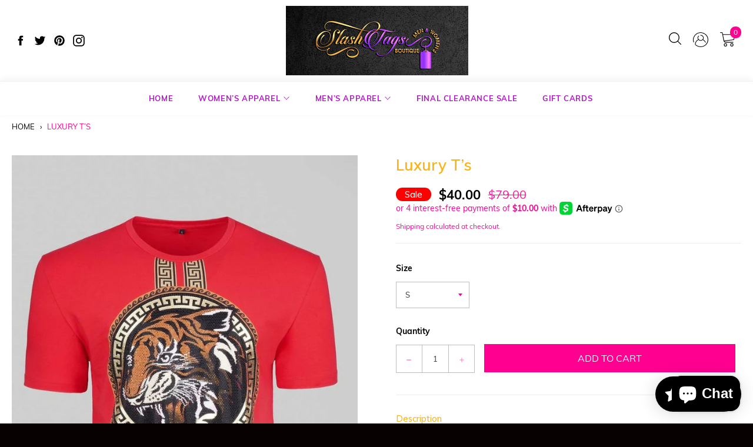

--- FILE ---
content_type: text/html; charset=utf-8
request_url: https://www.slashtagsboutique.com/products/luxury-t-s
body_size: 41816
content:
<!doctype html>
<html class="no-js" lang="en">
<head>

  <meta charset="utf-8">
  <meta http-equiv="X-UA-Compatible" content="IE=edge,chrome=1">
  <meta name="viewport" content="width=device-width,initial-scale=1">
  <meta name="theme-color" content="#ffffff">

  

  <link rel="canonical" href="https://www.slashtagsboutique.com/products/luxury-t-s">
  <title>
  Luxury T’s &ndash; Slash Tags Boutique
  </title>

  
    <meta name="description" content="Luxury T-shirt - an absolute must-have for your wardrobe! Crafted for comfort and style, this timeless piece will become your go-to!">
  

  <!-- /snippets/social-meta-tags.liquid -->




<meta property="og:site_name" content="Slash Tags Boutique">
<meta property="og:url" content="https://www.slashtagsboutique.com/products/luxury-t-s">
<meta property="og:title" content="Luxury T’s">
<meta property="og:type" content="product">
<meta property="og:description" content="Luxury T-shirt - an absolute must-have for your wardrobe! Crafted for comfort and style, this timeless piece will become your go-to!">

  <meta property="og:price:amount" content="40.00">
  <meta property="og:price:currency" content="USD">

<meta property="og:image" content="http://www.slashtagsboutique.com/cdn/shop/products/image_e0cbaaa0-bb7d-4c18-8625-051f31adcea7_1200x1200.jpg?v=1621102298">
<meta property="og:image:secure_url" content="https://www.slashtagsboutique.com/cdn/shop/products/image_e0cbaaa0-bb7d-4c18-8625-051f31adcea7_1200x1200.jpg?v=1621102298">


  <meta name="twitter:site" content="@slash_tags">

<meta name="twitter:card" content="summary_large_image">
<meta name="twitter:title" content="Luxury T’s">
<meta name="twitter:description" content="Luxury T-shirt - an absolute must-have for your wardrobe! Crafted for comfort and style, this timeless piece will become your go-to!">


  <script>
    document.documentElement.className = document.documentElement.className.replace('no-js', 'js');
  </script>

  <link href="//www.slashtagsboutique.com/cdn/shop/t/23/assets/theme.scss.css?v=141244971764938001241699580182" rel="stylesheet" type="text/css" media="all" />  
  <link href="//www.slashtagsboutique.com/cdn/shop/t/23/assets/style.scss?v=10963661075826639601630186701" rel="stylesheet" type="text/css" media="all" />
 
  
  <script>
    window.theme = window.theme || {};

    theme.strings = {
      stockAvailable: "1 available",
      addToCart: "Add to Cart",
      soldOut: "Sold Out",
      unavailable: "Unavailable",
      noStockAvailable: "The item could not be added to your cart because there are not enough in stock.",
      willNotShipUntil: "Will not ship until [date]",
      willBeInStockAfter: "Will be in stock after [date]",
      totalCartDiscount: "You're saving [savings]",
      addressError: "Error looking up that address",
      addressNoResults: "No results for that address",
      addressQueryLimit: "You have exceeded the Google API usage limit. Consider upgrading to a \u003ca href=\"https:\/\/developers.google.com\/maps\/premium\/usage-limits\"\u003ePremium Plan\u003c\/a\u003e.",
      authError: "There was a problem authenticating your Google Maps API Key.",
      slideNumber: "Slide [slide_number], current"
    };
  </script>

  <script src="//www.slashtagsboutique.com/cdn/shop/t/23/assets/lazysizes.min.js?v=56045284683979784691630186695" async="async"></script>

  

  <script src="//www.slashtagsboutique.com/cdn/shop/t/23/assets/vendor.js?v=59352919779726365461630186703" defer="defer"></script>

  
    <script>
      window.theme = window.theme || {};
      theme.moneyFormat = "${{amount}}";
    </script>
  

  <script src="//www.slashtagsboutique.com/cdn/shop/t/23/assets/theme.js?v=27304740175187554551630186702" defer="defer"></script>

  <script>window.performance && window.performance.mark && window.performance.mark('shopify.content_for_header.start');</script><meta name="google-site-verification" content="3AFZ5NmTErDTCFZP0LTZasH2WzjK1BdnBXUKrfRFtBE">
<meta id="shopify-digital-wallet" name="shopify-digital-wallet" content="/17045609/digital_wallets/dialog">
<meta name="shopify-checkout-api-token" content="0ad86441aa1b24861b39acc281c17330">
<meta id="in-context-paypal-metadata" data-shop-id="17045609" data-venmo-supported="false" data-environment="production" data-locale="en_US" data-paypal-v4="true" data-currency="USD">
<link rel="alternate" type="application/json+oembed" href="https://www.slashtagsboutique.com/products/luxury-t-s.oembed">
<script async="async" src="/checkouts/internal/preloads.js?locale=en-US"></script>
<link rel="preconnect" href="https://shop.app" crossorigin="anonymous">
<script async="async" src="https://shop.app/checkouts/internal/preloads.js?locale=en-US&shop_id=17045609" crossorigin="anonymous"></script>
<script id="apple-pay-shop-capabilities" type="application/json">{"shopId":17045609,"countryCode":"US","currencyCode":"USD","merchantCapabilities":["supports3DS"],"merchantId":"gid:\/\/shopify\/Shop\/17045609","merchantName":"Slash Tags Boutique","requiredBillingContactFields":["postalAddress","email"],"requiredShippingContactFields":["postalAddress","email"],"shippingType":"shipping","supportedNetworks":["visa","masterCard","amex","discover","elo","jcb"],"total":{"type":"pending","label":"Slash Tags Boutique","amount":"1.00"},"shopifyPaymentsEnabled":true,"supportsSubscriptions":true}</script>
<script id="shopify-features" type="application/json">{"accessToken":"0ad86441aa1b24861b39acc281c17330","betas":["rich-media-storefront-analytics"],"domain":"www.slashtagsboutique.com","predictiveSearch":true,"shopId":17045609,"locale":"en"}</script>
<script>var Shopify = Shopify || {};
Shopify.shop = "slash-tags-consignment-boutique.myshopify.com";
Shopify.locale = "en";
Shopify.currency = {"active":"USD","rate":"1.0"};
Shopify.country = "US";
Shopify.theme = {"name":"GWB-Final [Afterpay 2\/8\/21] with Installments m...","id":120427839541,"schema_name":"Venture","schema_version":"11.0.3","theme_store_id":775,"role":"main"};
Shopify.theme.handle = "null";
Shopify.theme.style = {"id":null,"handle":null};
Shopify.cdnHost = "www.slashtagsboutique.com/cdn";
Shopify.routes = Shopify.routes || {};
Shopify.routes.root = "/";</script>
<script type="module">!function(o){(o.Shopify=o.Shopify||{}).modules=!0}(window);</script>
<script>!function(o){function n(){var o=[];function n(){o.push(Array.prototype.slice.apply(arguments))}return n.q=o,n}var t=o.Shopify=o.Shopify||{};t.loadFeatures=n(),t.autoloadFeatures=n()}(window);</script>
<script>
  window.ShopifyPay = window.ShopifyPay || {};
  window.ShopifyPay.apiHost = "shop.app\/pay";
  window.ShopifyPay.redirectState = null;
</script>
<script id="shop-js-analytics" type="application/json">{"pageType":"product"}</script>
<script defer="defer" async type="module" src="//www.slashtagsboutique.com/cdn/shopifycloud/shop-js/modules/v2/client.init-shop-cart-sync_BT-GjEfc.en.esm.js"></script>
<script defer="defer" async type="module" src="//www.slashtagsboutique.com/cdn/shopifycloud/shop-js/modules/v2/chunk.common_D58fp_Oc.esm.js"></script>
<script defer="defer" async type="module" src="//www.slashtagsboutique.com/cdn/shopifycloud/shop-js/modules/v2/chunk.modal_xMitdFEc.esm.js"></script>
<script type="module">
  await import("//www.slashtagsboutique.com/cdn/shopifycloud/shop-js/modules/v2/client.init-shop-cart-sync_BT-GjEfc.en.esm.js");
await import("//www.slashtagsboutique.com/cdn/shopifycloud/shop-js/modules/v2/chunk.common_D58fp_Oc.esm.js");
await import("//www.slashtagsboutique.com/cdn/shopifycloud/shop-js/modules/v2/chunk.modal_xMitdFEc.esm.js");

  window.Shopify.SignInWithShop?.initShopCartSync?.({"fedCMEnabled":true,"windoidEnabled":true});

</script>
<script defer="defer" async type="module" src="//www.slashtagsboutique.com/cdn/shopifycloud/shop-js/modules/v2/client.payment-terms_Ci9AEqFq.en.esm.js"></script>
<script defer="defer" async type="module" src="//www.slashtagsboutique.com/cdn/shopifycloud/shop-js/modules/v2/chunk.common_D58fp_Oc.esm.js"></script>
<script defer="defer" async type="module" src="//www.slashtagsboutique.com/cdn/shopifycloud/shop-js/modules/v2/chunk.modal_xMitdFEc.esm.js"></script>
<script type="module">
  await import("//www.slashtagsboutique.com/cdn/shopifycloud/shop-js/modules/v2/client.payment-terms_Ci9AEqFq.en.esm.js");
await import("//www.slashtagsboutique.com/cdn/shopifycloud/shop-js/modules/v2/chunk.common_D58fp_Oc.esm.js");
await import("//www.slashtagsboutique.com/cdn/shopifycloud/shop-js/modules/v2/chunk.modal_xMitdFEc.esm.js");

  
</script>
<script>
  window.Shopify = window.Shopify || {};
  if (!window.Shopify.featureAssets) window.Shopify.featureAssets = {};
  window.Shopify.featureAssets['shop-js'] = {"shop-cart-sync":["modules/v2/client.shop-cart-sync_DZOKe7Ll.en.esm.js","modules/v2/chunk.common_D58fp_Oc.esm.js","modules/v2/chunk.modal_xMitdFEc.esm.js"],"init-fed-cm":["modules/v2/client.init-fed-cm_B6oLuCjv.en.esm.js","modules/v2/chunk.common_D58fp_Oc.esm.js","modules/v2/chunk.modal_xMitdFEc.esm.js"],"shop-cash-offers":["modules/v2/client.shop-cash-offers_D2sdYoxE.en.esm.js","modules/v2/chunk.common_D58fp_Oc.esm.js","modules/v2/chunk.modal_xMitdFEc.esm.js"],"shop-login-button":["modules/v2/client.shop-login-button_QeVjl5Y3.en.esm.js","modules/v2/chunk.common_D58fp_Oc.esm.js","modules/v2/chunk.modal_xMitdFEc.esm.js"],"pay-button":["modules/v2/client.pay-button_DXTOsIq6.en.esm.js","modules/v2/chunk.common_D58fp_Oc.esm.js","modules/v2/chunk.modal_xMitdFEc.esm.js"],"shop-button":["modules/v2/client.shop-button_DQZHx9pm.en.esm.js","modules/v2/chunk.common_D58fp_Oc.esm.js","modules/v2/chunk.modal_xMitdFEc.esm.js"],"avatar":["modules/v2/client.avatar_BTnouDA3.en.esm.js"],"init-windoid":["modules/v2/client.init-windoid_CR1B-cfM.en.esm.js","modules/v2/chunk.common_D58fp_Oc.esm.js","modules/v2/chunk.modal_xMitdFEc.esm.js"],"init-shop-for-new-customer-accounts":["modules/v2/client.init-shop-for-new-customer-accounts_C_vY_xzh.en.esm.js","modules/v2/client.shop-login-button_QeVjl5Y3.en.esm.js","modules/v2/chunk.common_D58fp_Oc.esm.js","modules/v2/chunk.modal_xMitdFEc.esm.js"],"init-shop-email-lookup-coordinator":["modules/v2/client.init-shop-email-lookup-coordinator_BI7n9ZSv.en.esm.js","modules/v2/chunk.common_D58fp_Oc.esm.js","modules/v2/chunk.modal_xMitdFEc.esm.js"],"init-shop-cart-sync":["modules/v2/client.init-shop-cart-sync_BT-GjEfc.en.esm.js","modules/v2/chunk.common_D58fp_Oc.esm.js","modules/v2/chunk.modal_xMitdFEc.esm.js"],"shop-toast-manager":["modules/v2/client.shop-toast-manager_DiYdP3xc.en.esm.js","modules/v2/chunk.common_D58fp_Oc.esm.js","modules/v2/chunk.modal_xMitdFEc.esm.js"],"init-customer-accounts":["modules/v2/client.init-customer-accounts_D9ZNqS-Q.en.esm.js","modules/v2/client.shop-login-button_QeVjl5Y3.en.esm.js","modules/v2/chunk.common_D58fp_Oc.esm.js","modules/v2/chunk.modal_xMitdFEc.esm.js"],"init-customer-accounts-sign-up":["modules/v2/client.init-customer-accounts-sign-up_iGw4briv.en.esm.js","modules/v2/client.shop-login-button_QeVjl5Y3.en.esm.js","modules/v2/chunk.common_D58fp_Oc.esm.js","modules/v2/chunk.modal_xMitdFEc.esm.js"],"shop-follow-button":["modules/v2/client.shop-follow-button_CqMgW2wH.en.esm.js","modules/v2/chunk.common_D58fp_Oc.esm.js","modules/v2/chunk.modal_xMitdFEc.esm.js"],"checkout-modal":["modules/v2/client.checkout-modal_xHeaAweL.en.esm.js","modules/v2/chunk.common_D58fp_Oc.esm.js","modules/v2/chunk.modal_xMitdFEc.esm.js"],"shop-login":["modules/v2/client.shop-login_D91U-Q7h.en.esm.js","modules/v2/chunk.common_D58fp_Oc.esm.js","modules/v2/chunk.modal_xMitdFEc.esm.js"],"lead-capture":["modules/v2/client.lead-capture_BJmE1dJe.en.esm.js","modules/v2/chunk.common_D58fp_Oc.esm.js","modules/v2/chunk.modal_xMitdFEc.esm.js"],"payment-terms":["modules/v2/client.payment-terms_Ci9AEqFq.en.esm.js","modules/v2/chunk.common_D58fp_Oc.esm.js","modules/v2/chunk.modal_xMitdFEc.esm.js"]};
</script>
<script>(function() {
  var isLoaded = false;
  function asyncLoad() {
    if (isLoaded) return;
    isLoaded = true;
    var urls = ["\/\/cdn.secomapp.com\/quickview\/assets\/cdn\/sca-qv-scripts-noconfig.js?shop=slash-tags-consignment-boutique.myshopify.com","\/\/shopify.privy.com\/widget.js?shop=slash-tags-consignment-boutique.myshopify.com","https:\/\/instashop.s3.amazonaws.com\/js-gz\/embed\/embed-1.6.7.js?gallery\u0026shop=slash-tags-consignment-boutique.myshopify.com","https:\/\/cdn.shopify.com\/s\/files\/1\/1704\/5609\/t\/11\/assets\/clever_adwords_global_tag.js?shop=slash-tags-consignment-boutique.myshopify.com","https:\/\/cdn.shopify.com\/s\/files\/1\/1704\/5609\/t\/22\/assets\/loy_17045609.js?v=1613259461\u0026shop=slash-tags-consignment-boutique.myshopify.com","https:\/\/chimpstatic.com\/mcjs-connected\/js\/users\/9cef7b3658cbf9df0dee03313\/040222d9ca295dd71b7ca7550.js?shop=slash-tags-consignment-boutique.myshopify.com","https:\/\/front.optimonk.com\/public\/178906\/shopify\/preload.js?shop=slash-tags-consignment-boutique.myshopify.com","https:\/\/cks3.amplifiedcdn.com\/ckjs.production.min.js?unique_id=slash-tags-consignment-boutique.myshopify.com\u0026shop=slash-tags-consignment-boutique.myshopify.com","https:\/\/ccjs.amplifiedcdn.com\/ccjs.umd.js?unique_id=slash-tags-consignment-boutique.myshopify.com\u0026shop=slash-tags-consignment-boutique.myshopify.com","https:\/\/evmwheel.expertvillagemedia.com\/assets\/front-end-js\/evm_spin.js?shop=slash-tags-consignment-boutique.myshopify.com"];
    for (var i = 0; i < urls.length; i++) {
      var s = document.createElement('script');
      s.type = 'text/javascript';
      s.async = true;
      s.src = urls[i];
      var x = document.getElementsByTagName('script')[0];
      x.parentNode.insertBefore(s, x);
    }
  };
  if(window.attachEvent) {
    window.attachEvent('onload', asyncLoad);
  } else {
    window.addEventListener('load', asyncLoad, false);
  }
})();</script>
<script id="__st">var __st={"a":17045609,"offset":-18000,"reqid":"b3d6bdc8-dbd6-432a-8a6c-cc10729cfa57-1769278110","pageurl":"www.slashtagsboutique.com\/products\/luxury-t-s","u":"309ece4d64e1","p":"product","rtyp":"product","rid":6612343750709};</script>
<script>window.ShopifyPaypalV4VisibilityTracking = true;</script>
<script id="captcha-bootstrap">!function(){'use strict';const t='contact',e='account',n='new_comment',o=[[t,t],['blogs',n],['comments',n],[t,'customer']],c=[[e,'customer_login'],[e,'guest_login'],[e,'recover_customer_password'],[e,'create_customer']],r=t=>t.map((([t,e])=>`form[action*='/${t}']:not([data-nocaptcha='true']) input[name='form_type'][value='${e}']`)).join(','),a=t=>()=>t?[...document.querySelectorAll(t)].map((t=>t.form)):[];function s(){const t=[...o],e=r(t);return a(e)}const i='password',u='form_key',d=['recaptcha-v3-token','g-recaptcha-response','h-captcha-response',i],f=()=>{try{return window.sessionStorage}catch{return}},m='__shopify_v',_=t=>t.elements[u];function p(t,e,n=!1){try{const o=window.sessionStorage,c=JSON.parse(o.getItem(e)),{data:r}=function(t){const{data:e,action:n}=t;return t[m]||n?{data:e,action:n}:{data:t,action:n}}(c);for(const[e,n]of Object.entries(r))t.elements[e]&&(t.elements[e].value=n);n&&o.removeItem(e)}catch(o){console.error('form repopulation failed',{error:o})}}const l='form_type',E='cptcha';function T(t){t.dataset[E]=!0}const w=window,h=w.document,L='Shopify',v='ce_forms',y='captcha';let A=!1;((t,e)=>{const n=(g='f06e6c50-85a8-45c8-87d0-21a2b65856fe',I='https://cdn.shopify.com/shopifycloud/storefront-forms-hcaptcha/ce_storefront_forms_captcha_hcaptcha.v1.5.2.iife.js',D={infoText:'Protected by hCaptcha',privacyText:'Privacy',termsText:'Terms'},(t,e,n)=>{const o=w[L][v],c=o.bindForm;if(c)return c(t,g,e,D).then(n);var r;o.q.push([[t,g,e,D],n]),r=I,A||(h.body.append(Object.assign(h.createElement('script'),{id:'captcha-provider',async:!0,src:r})),A=!0)});var g,I,D;w[L]=w[L]||{},w[L][v]=w[L][v]||{},w[L][v].q=[],w[L][y]=w[L][y]||{},w[L][y].protect=function(t,e){n(t,void 0,e),T(t)},Object.freeze(w[L][y]),function(t,e,n,w,h,L){const[v,y,A,g]=function(t,e,n){const i=e?o:[],u=t?c:[],d=[...i,...u],f=r(d),m=r(i),_=r(d.filter((([t,e])=>n.includes(e))));return[a(f),a(m),a(_),s()]}(w,h,L),I=t=>{const e=t.target;return e instanceof HTMLFormElement?e:e&&e.form},D=t=>v().includes(t);t.addEventListener('submit',(t=>{const e=I(t);if(!e)return;const n=D(e)&&!e.dataset.hcaptchaBound&&!e.dataset.recaptchaBound,o=_(e),c=g().includes(e)&&(!o||!o.value);(n||c)&&t.preventDefault(),c&&!n&&(function(t){try{if(!f())return;!function(t){const e=f();if(!e)return;const n=_(t);if(!n)return;const o=n.value;o&&e.removeItem(o)}(t);const e=Array.from(Array(32),(()=>Math.random().toString(36)[2])).join('');!function(t,e){_(t)||t.append(Object.assign(document.createElement('input'),{type:'hidden',name:u})),t.elements[u].value=e}(t,e),function(t,e){const n=f();if(!n)return;const o=[...t.querySelectorAll(`input[type='${i}']`)].map((({name:t})=>t)),c=[...d,...o],r={};for(const[a,s]of new FormData(t).entries())c.includes(a)||(r[a]=s);n.setItem(e,JSON.stringify({[m]:1,action:t.action,data:r}))}(t,e)}catch(e){console.error('failed to persist form',e)}}(e),e.submit())}));const S=(t,e)=>{t&&!t.dataset[E]&&(n(t,e.some((e=>e===t))),T(t))};for(const o of['focusin','change'])t.addEventListener(o,(t=>{const e=I(t);D(e)&&S(e,y())}));const B=e.get('form_key'),M=e.get(l),P=B&&M;t.addEventListener('DOMContentLoaded',(()=>{const t=y();if(P)for(const e of t)e.elements[l].value===M&&p(e,B);[...new Set([...A(),...v().filter((t=>'true'===t.dataset.shopifyCaptcha))])].forEach((e=>S(e,t)))}))}(h,new URLSearchParams(w.location.search),n,t,e,['guest_login'])})(!0,!0)}();</script>
<script integrity="sha256-4kQ18oKyAcykRKYeNunJcIwy7WH5gtpwJnB7kiuLZ1E=" data-source-attribution="shopify.loadfeatures" defer="defer" src="//www.slashtagsboutique.com/cdn/shopifycloud/storefront/assets/storefront/load_feature-a0a9edcb.js" crossorigin="anonymous"></script>
<script crossorigin="anonymous" defer="defer" src="//www.slashtagsboutique.com/cdn/shopifycloud/storefront/assets/shopify_pay/storefront-65b4c6d7.js?v=20250812"></script>
<script data-source-attribution="shopify.dynamic_checkout.dynamic.init">var Shopify=Shopify||{};Shopify.PaymentButton=Shopify.PaymentButton||{isStorefrontPortableWallets:!0,init:function(){window.Shopify.PaymentButton.init=function(){};var t=document.createElement("script");t.src="https://www.slashtagsboutique.com/cdn/shopifycloud/portable-wallets/latest/portable-wallets.en.js",t.type="module",document.head.appendChild(t)}};
</script>
<script data-source-attribution="shopify.dynamic_checkout.buyer_consent">
  function portableWalletsHideBuyerConsent(e){var t=document.getElementById("shopify-buyer-consent"),n=document.getElementById("shopify-subscription-policy-button");t&&n&&(t.classList.add("hidden"),t.setAttribute("aria-hidden","true"),n.removeEventListener("click",e))}function portableWalletsShowBuyerConsent(e){var t=document.getElementById("shopify-buyer-consent"),n=document.getElementById("shopify-subscription-policy-button");t&&n&&(t.classList.remove("hidden"),t.removeAttribute("aria-hidden"),n.addEventListener("click",e))}window.Shopify?.PaymentButton&&(window.Shopify.PaymentButton.hideBuyerConsent=portableWalletsHideBuyerConsent,window.Shopify.PaymentButton.showBuyerConsent=portableWalletsShowBuyerConsent);
</script>
<script data-source-attribution="shopify.dynamic_checkout.cart.bootstrap">document.addEventListener("DOMContentLoaded",(function(){function t(){return document.querySelector("shopify-accelerated-checkout-cart, shopify-accelerated-checkout")}if(t())Shopify.PaymentButton.init();else{new MutationObserver((function(e,n){t()&&(Shopify.PaymentButton.init(),n.disconnect())})).observe(document.body,{childList:!0,subtree:!0})}}));
</script>
<link id="shopify-accelerated-checkout-styles" rel="stylesheet" media="screen" href="https://www.slashtagsboutique.com/cdn/shopifycloud/portable-wallets/latest/accelerated-checkout-backwards-compat.css" crossorigin="anonymous">
<style id="shopify-accelerated-checkout-cart">
        #shopify-buyer-consent {
  margin-top: 1em;
  display: inline-block;
  width: 100%;
}

#shopify-buyer-consent.hidden {
  display: none;
}

#shopify-subscription-policy-button {
  background: none;
  border: none;
  padding: 0;
  text-decoration: underline;
  font-size: inherit;
  cursor: pointer;
}

#shopify-subscription-policy-button::before {
  box-shadow: none;
}

      </style>

<script>window.performance && window.performance.mark && window.performance.mark('shopify.content_for_header.end');</script>

	
    
    
    
    <script src="//www.slashtagsboutique.com/cdn/shop/t/23/assets/magiczoomplus.js?v=163697213004092262931630186698" type="text/javascript"></script>
    <link href="//www.slashtagsboutique.com/cdn/shop/t/23/assets/magiczoomplus.css?v=120400821669589883611630186698" rel="stylesheet" type="text/css" media="all" />
    
    <link href="//www.slashtagsboutique.com/cdn/shop/t/23/assets/magiczoomplus.additional.css?v=19437602855213435041630186697" rel="stylesheet" type="text/css" media="all" />
    <script type="text/javascript">
    mzOptions = {
        'zoomWidth':'auto',
        'zoomHeight':'auto',
        'zoomPosition':'right',
        'zoomDistance':15,
        'selectorTrigger':'click',
        'transitionEffect':true,
        'cssClass':'',
        'lazyZoom':false,
        'rightClick':false,
        'zoomMode':'zoom',
        'zoomOn':'hover',
        'upscale':true,
        'smoothing':true,
        'variableZoom':false,
        'zoomCaption':'off',
        'expand':'window',
        'expandZoomMode':'zoom',
        'expandZoomOn':'click',
        'expandCaption':true,
        'closeOnClickOutside':true,
        'hint':'once',
        'textHoverZoomHint':'Hover to zoom',
        'textClickZoomHint':'Click to zoom',
        'textExpandHint':'Click to expand',
        'textBtnClose':'Close',
        'textBtnNext':'Next',
        'textBtnPrev':'Previous'
    }
    mzMobileOptions = {
        'zoomMode':'magnifier',
        'textHoverZoomHint':'Touch to zoom',
        'textClickZoomHint':'Double tap to zoom',
        'textExpandHint':'Tap to expand'
    }
    
    </script>
    <script src="//www.slashtagsboutique.com/cdn/shop/t/23/assets/magiczoomplus.sirv.js?v=34604523858478577301630186699" type="text/javascript"></script>
    

<script type="text/javascript">
  //BOOSTER APPS COMMON JS CODE
  window.BoosterApps = window.BoosterApps || {};
  window.BoosterApps.common = window.BoosterApps.common || {};
  window.BoosterApps.common.shop = {
    permanent_domain: 'slash-tags-consignment-boutique.myshopify.com',
    currency: "USD",
    money_format: "${{amount}}",
    id: 17045609
  };
  
  window.BoosterApps.common.template = 'product';
  window.BoosterApps.common.cart = {"note":null,"attributes":{},"original_total_price":0,"total_price":0,"total_discount":0,"total_weight":0.0,"item_count":0,"items":[],"requires_shipping":false,"currency":"USD","items_subtotal_price":0,"cart_level_discount_applications":[],"checkout_charge_amount":0};

    window.BoosterApps.cs_app_url = "/apps/";

  window.BoosterApps.global_config = {"asset_urls":{"loy":{"api_js":"https:\/\/cdn.shopify.com\/s\/files\/1\/0194\/1736\/6592\/t\/1\/assets\/ba_rivo_api.js?v=1764090844","lp_js":"https:\/\/cdn.shopify.com\/s\/files\/1\/0194\/1736\/6592\/t\/1\/assets\/ba_rivo_lp.js?v=1764090843","lp_css":"https:\/\/cdn.shopify.com\/s\/files\/1\/0194\/1736\/6592\/t\/1\/assets\/ba_rivo_lp.css?v=1763487440","profile_js":"https:\/\/cdn.shopify.com\/s\/files\/1\/0194\/1736\/6592\/t\/1\/assets\/ba_rivo_profile.js?v=1764090842","profile_css":"https:\/\/cdn.shopify.com\/s\/files\/1\/0194\/1736\/6592\/t\/1\/assets\/ba_rivo_profile.css?v=1765147386","init_js":"https:\/\/cdn.shopify.com\/s\/files\/1\/0194\/1736\/6592\/t\/1\/assets\/ba_loy_init.js?v=1764090841","referrals_js":"https:\/\/cdn.shopify.com\/s\/files\/1\/0194\/1736\/6592\/t\/1\/assets\/ba_loy_referrals.js?v=1764090845","referrals_css":"https:\/\/cdn.shopify.com\/s\/files\/1\/0194\/1736\/6592\/t\/1\/assets\/ba_loy_referrals.css?v=1700287043","widget_js":"https:\/\/cdn.shopify.com\/s\/files\/1\/0037\/2110\/1430\/t\/963\/assets\/ba_loy_widget.js?v=1728252181","widget_css":"https:\/\/cdn.shopify.com\/s\/files\/1\/0194\/1736\/6592\/t\/1\/assets\/ba_loy_widget.css?v=1692840875","page_init_js":"https:\/\/cdn.shopify.com\/s\/files\/1\/0194\/1736\/6592\/t\/1\/assets\/ba_loy_page_init.js?v=1711433130","page_widget_js":"https:\/\/cdn.shopify.com\/s\/files\/1\/0194\/1736\/6592\/t\/1\/assets\/ba_loy_page_widget.js?v=1711432435","page_widget_css":"https:\/\/cdn.shopify.com\/s\/files\/1\/0194\/1736\/6592\/t\/1\/assets\/ba_loy_page.css?v=1693059047","page_preview_js":null,"app_proxy_applications_js":"https:\/\/cdn.shopify.com\/s\/files\/1\/0194\/1736\/6592\/t\/1\/assets\/app_proxy_application.js?v=1708835151"},"forms":{"init_js":"https:\/\/cdn.shopify.com\/s\/files\/1\/0194\/1736\/6592\/t\/1\/assets\/ba_forms_init.js?v=1711433134","widget_js":"https:\/\/cdn.shopify.com\/s\/files\/1\/0194\/1736\/6592\/t\/1\/assets\/ba_forms_widget.js?v=1711433135","forms_css":"https:\/\/cdn.shopify.com\/s\/files\/1\/0194\/1736\/6592\/t\/1\/assets\/ba_forms.css?v=1691714518"},"global":{"helper_js":"https:\/\/cdn.shopify.com\/s\/files\/1\/0194\/1736\/6592\/t\/1\/assets\/ba_tracking.js?v=1764090840"}},"proxy_paths":{"loy":"\/apps\/ba-loy","app_metrics":"\/apps\/ba-loy\/app_metrics"},"aat":["loy"],"pv":false,"sts":false,"bam":true,"batc":true,"fetch_url_to_string":false,"base_money_format":"${{amount}}","online_store_version":1,"loy_js_api_enabled":false,"hide_console_ad":false,"shopify_markets_enabled":false,"google_client_id":"105612801293-i27f7uh4jfd7tajl14hqbqlvd6dr5psc.apps.googleusercontent.com","multipass_v_token":false,"clear_latest_order_cache":false,"shop":{"id":17045609,"name":"Slash Tags Boutique","domain":"www.slashtagsboutique.com"},"theme_extension_local_assets":false}; 

    window.BoosterApps.loy_config = {"brand_theme_settings":{"enabled":true,"button_bg":"#f06292","header_bg":"#f06292","desc_color":"#737376","icon_color":"#3a3a3a","link_color":"#000000","visibility":"both","cards_shape":"rounded","hide_widget":false,"launcher_bg":"#000000","mobile_icon":"star","mobile_text":"Rewards","title_color":"#212b36","banner_image":"","desktop_icon":"star","desktop_text":"Rewards","inputs_shape":"rounded","primary_font":null,"buttons_shape":"rounded","mobile_layout":"icon_with_text","primary_color":"#2932fc","desktop_layout":"icon_with_text","launcher_shape":"circle","secondary_font":null,"container_shape":"rounded","mobile_placement":"right","button_text_color":"#ffffff","desktop_placement":"right","header_text_color":"#ffffff","powered_by_hidden":false,"launcher_text_color":"#ffffff","mobile_side_spacing":20,"desktop_side_spacing":20,"panel_order_settings":{"vip":3,"points":1,"referrals":2},"visibility_condition":"","mobile_bottom_spacing":20,"desktop_bottom_spacing":20,"hide_widget_permanently":false,"hide_widget_launcher_on_mobile":false},"launcher_style_settings":{"enabled":true,"button_bg":"#f06292","header_bg":"#f06292","desc_color":"#737376","icon_color":"#3a3a3a","link_color":"#000000","visibility":"both","cards_shape":"rounded","hide_widget":false,"launcher_bg":"#000000","mobile_icon":"star","mobile_text":"Rewards","title_color":"#212b36","banner_image":"","desktop_icon":"star","desktop_text":"Rewards","inputs_shape":"rounded","primary_font":null,"buttons_shape":"rounded","mobile_layout":"icon_with_text","primary_color":"#2932fc","desktop_layout":"icon_with_text","launcher_shape":"circle","secondary_font":null,"container_shape":"rounded","mobile_placement":"right","button_text_color":"#ffffff","desktop_placement":"right","header_text_color":"#ffffff","powered_by_hidden":false,"launcher_text_color":"#ffffff","mobile_side_spacing":20,"desktop_side_spacing":20,"panel_order_settings":{"vip":3,"points":1,"referrals":2},"visibility_condition":"","mobile_bottom_spacing":20,"desktop_bottom_spacing":20,"hide_widget_permanently":false,"hide_widget_launcher_on_mobile":false},"points_program_enabled":true,"referral_program_enabled":false,"membership_program_enabled":false,"vip_program_enabled":false,"vip_program_tier_type":"points_earned","vip_program_period":"lifetime","floating_widget_settings":{"enabled":true,"button_bg":"#f06292","header_bg":"#f06292","desc_color":"#737376","icon_color":"#3a3a3a","link_color":"#000000","visibility":"both","cards_shape":"rounded","hide_widget":false,"launcher_bg":"#000000","mobile_icon":"star","mobile_text":"Rewards","title_color":"#212b36","banner_image":"","desktop_icon":"star","desktop_text":"Rewards","inputs_shape":"rounded","primary_font":null,"buttons_shape":"rounded","mobile_layout":"icon_with_text","primary_color":"#2932fc","desktop_layout":"icon_with_text","launcher_shape":"circle","secondary_font":null,"container_shape":"rounded","mobile_placement":"right","button_text_color":"#ffffff","desktop_placement":"right","header_text_color":"#ffffff","powered_by_hidden":false,"launcher_text_color":"#ffffff","mobile_side_spacing":20,"desktop_side_spacing":20,"panel_order_settings":{},"visibility_condition":"","mobile_bottom_spacing":20,"desktop_bottom_spacing":20,"hide_widget_permanently":false,"hide_widget_launcher_on_mobile":false,"desktop_launcher_icon":null,"mobile_launcher_icon":null},"widget_custom_icons":{"brand_icon":null,"rewards":null,"ways_to_earn":null,"ways_to_redeem":null},"widget_css":"#baLoySectionWrapper .ba-loy-bg-color {\n  background: linear-gradient(125deg, hsla(340,83%,66%,1), hsla(340,92%,50%,1));\n}\n\n#baLoySectionWrapper .section-panel-wrapper {\n  box-shadow:rgba(0, 0, 0, 0.1) 0px 4px 15px 0px, rgba(0, 0, 0, 0.1) 0px 1px 2px 0px, #f06292 0px 2px 0px 0px inset;\n}\n\n\n\n\n.header-main, .header-secondary, .points-expiry-desc {\n\tcolor: #ffffff !important;\n}\n.main-default a.sign-in{\n  color: #000000 !important;\n}\n\n.section-table-piece-detail-items .li-img path {\n  fill: #3a3a3a;\n}\n\n.buttons-icons-detail-image .li-img {\n  fill: #3a3a3a;\n}\n\n#baLoySectionWrapper .loy-button-main{\n    background: #f06292;\n    color: #ffffff;\n}\n\n  #baLoySectionWrapper .loy-button-main{\n    color: #ffffff;\n  }\n\n  #baLoySectionWrapper .main-default, #baLoySectionWrapper div.panel-section .head-title,#baLoySectionWrapper body {\n    color: #212b36;\n  }\n\n  #baLoySectionWrapper .section-panel-wrapper .panel-desc, #baLoySectionWrapper .main-default.sign-in-text{\n    color: #737376;\n  }\n\n  #launcher-wrapper{\n    background: #000000;\n  }\n\n#baLoySectionWrapper div.section-bottom{\n  display:none;\n}\n\n.ba-loy-namespace .ba-loy-messenger-frame, #launcher-wrapper{\n  right: 20px;\n  left: auto;\n}\n.ba-loy-namespace .ba-loy-messenger-frame {\n  bottom: 90px;\n}\n#launcher-wrapper{\n  bottom: 20px;\n}\n\n.launcher-text{\n  color: #ffffff !important;\n}\n\n#launcher-wrapper .launcher-desktop { display: block; }\n#launcher-wrapper .launcher-mobile  { display: none;  }\n\n@media (max-device-width: 851px) and (orientation: landscape), (max-width: 500px) {\n  .ba-loy-namespace .ba-loy-messenger-frame{\n    height: 100%;\n    min-height: 100%;\n    bottom: 0;\n    right: 0;\n    left: 0;\n    top: 0;\n    width: 100%;\n    border-radius: 0 !important;\n  }\n  #launcher-wrapper.up{\n    display: none;\n  }\n  #launcher-wrapper{\n    right: 20px;\n    left: auto;\n    bottom: 20px;\n  }\n  #launcher-wrapper .launcher-desktop { display: none;  }\n  #launcher-wrapper .launcher-mobile  { display: block; }\n}\n\n\n\n.ba-loy-circle{border-radius: 30px !important;}\n.ba-loy-rounded{border-radius: 10px !important;}\n.ba-loy-square{border-radius: 0px !important;}\n","domain_name":"loyalty.rivo.io","font_settings":{},"translations":{"vip_perks":"Perks","vip_tiers":"VIP Tiers","general_by":"by","vip_reward":"VIP reward","vip_status":"VIP Status","general_day":"Day","social_like":"Like","social_share":"Share","vip_benefits":"Benefits","general_error":"Hmm, something went wrong, please try again shortly","general_month":"Month","general_point":"Point","general_spend":"you spend","general_spent":"Spent","social_follow":"Follow","tos_expiry_at":"Reward expires on {{expiry_date}}.","vip_tier_desc":"Gain access to exclusive rewards.","general_credit":"Credit","general_points":"Points","general_redeem":"Redeem","general_reward":"reward","vip_tier_spend":"Spend {{amount}}","general_credits":"Credits","general_go_back":"Go back","general_pending":"Pending","general_rewards":"Rewards","general_sign_in":"Sign in","general_sign_up":"Sign up","referrals_title":"Referral Program","review_complete":"Post a product review","survey_complete":"Complete a Survey","general_approved":"Approved","general_share_on":"Share on","general_you_have":"You have","tos_free_product":"Reward only applies to {{product_name}}","acct_creation_btn":"Start Earning","general_cancelled":"Cancelled","general_edit_date":"Edit Date","general_save_date":"Save date","general_show_more":"Show more","general_signed_up":"signed up","member_point_desc":"Earn points and turn these into rewards!","referral_complete":"Complete a Referral","tos_expiry_months":"Expires {{expiry_months}} month(s) after being redeemed.","vip_tier_achieved":"Unlocked {{tier_name}}","vip_tier_added_to":"Added to {{tier_name}}","acct_creation_desc":"Get rewarded for being an awesome customer","general_apply_code":"Apply code","general_share_link":"Share your Personal Link","referrals_email_to":"To","vip_achieved_until":"Achieved until","vip_tier_to_unlock":"to unlock","visitor_point_desc":"Earn points and turn these into rewards!","acct_creation_title":"Join and Earn Rewards","general_reward_show":"Show","member_header_title":"{points}","member_point_header":"Points","referrals_completed":"referrals completed so far","vip_tier_dropped_to":"Fell to {{tier_name}}","vip_tier_on_highest":"You did it! You're on the highest tier 🎉","general_balance_text":"store credit","general_past_rewards":"Past rewards","general_product_page":"product page","general_ways_to_earn":"Ways to earn","general_your_rewards":"Your rewards","referrals_email_send":"Send email","referrals_get_reward":"Get your","referrals_share_link":"Share this link with a friend for them to claim the reward","social_facebook_like":"Like page on Facebook","social_tiktok_follow":"Follow on TikTok","social_twitter_share":"Share link on Twitter","tos_min_order_amount":"Applies to all orders over {{min_order_amount}}.","vip_tier_earn_points":"Earn {{points}} Points","vip_tier_retained_to":"Kept {{tier_name}}","vip_tier_vip_history":"VIP History","visitor_header_title":"🏆 Rewards Program","visitor_point_header":"Earn Points","acct_creation_sign_in":"Already a member?","general_cancel_points":"Points canceled","general_no_points_yet":"No Points yet","general_refund_points":"Points refunded","general_sms_subscribe":"Subscribe to SMS","member_header_caption":"Your points","social_facebook_share":"Share link on Facebook","social_twitter_follow":"Follow on Twitter","vip_reward_earned_via":"Earned via {{vip_tier_name}} tier","vip_you_have_achieved":"You've achieved","wallet_pass_subscribe":"Add Wallet Pass","general_cancel_credits":"Credits canceled","general_no_rewards_yet":"No rewards yet","general_place_an_order":"Place an order","general_points_expired":"Points expired","general_refund_credits":"Credits refunded","general_upload_receipt":"Submit a Receipt","general_ways_to_redeem":"Ways to redeem","referrals_claim_reward":"Claim your gift","referrals_code_invalid":"This referral code is invalid","referrals_email_invite":"Refer friends by email","referrals_visitor_desc":"Refer a friend who makes a purchase and both of you will claim rewards.","review_complete_points":"{{points_amount}} Points for every review posted","tos_min_order_quantity":"Minimum {{min_order_quantity}} items required in cart.","visitor_header_caption":"Join now and unlock awesome rewards","general_birthday_reward":"Celebrate with a reward","general_challenge_photo":"Submit a Challenge Photo","general_credits_expired":"Credits expired","general_discount_amount":"points for ${{discount_amount}} off","general_email_subscribe":"Subscribe to Emails","general_expiration_date":"Expiration Date","general_no_activity_yet":"No activity yet","general_placed_an_order":"Placed an order","general_points_activity":"Points activity","general_share_via_email":"Share via Email","general_upcoming_reward":"Upcoming reward","general_you_have_points":"You have {{points}} points","membership_order_placed":"Credits earned from placing an order","referrals_email_message":"Message","referrals_invalid_email":"Please enter a valid email address","referrals_referral_code":"Your referral link to share","social_instagram_follow":"Follow on Instagram","tos_apply_to_collection":"Only for products in specific collections.","tos_max_shipping_amount":"Maximum shipping amount of {{max_shipping_amount}}.","vip_tier_no_vip_history":"No VIP membership history yet","general_enter_valid_date":"Please enter a valid date","general_points_for_every":"Points for every","general_uploaded_receipt":"Submitted a Receipt","general_vip_tier_upgrade":"VIP Tier Upgrade Points","referral_complete_points":"{{points_amount}} Points for every referral completed","referrals_call_to_action":"Refer friends and earn","referrals_claimed_reward":"Here's your","referrals_create_account":"Create an Account","referrals_status_blocked":"blocked","referrals_status_pending":"pending","referrals_your_referrals":"Your referrals","general_click_to_see_more":"View My Rewards Account","general_product_purchased":"Product Purchased","general_redeemed_a_reward":"Redeemed a Reward","general_use_discount_code":"Use this discount code on your next order!","gift_card_sync_past_tense":"Gift card sync","referrals_already_visited":"Already visited this page","referrals_general_invalid":"Sorry, looks like this referral is invalid","referrals_referred_reward":"They will get","referrals_referrer_reward":"You will get","general_celebrate_birthday":"Celebrate a birthday","general_how_to_earn_points":"How do I earn Points?","loyalty_page_rewards_title":"Rewards","referrals_no_referrals_yet":"No referrals yet","referrals_progran_disabled":"This referral program is disabled","referrals_status_completed":"completed","review_complete_past_tense":"Posted a product review","survey_complete_past_tense":"Completed a Survey","general_add_product_to_cart":"Add product to cart","general_balance_text_plural":"Credits","general_fallback_first_name":"there","general_not_enough_earnings":"Not enough earnings to redeem","general_were_awarded_points":"were awarded points","activity_table_header_status":"Status","general_manual_points_adjust":"manual points adjustment","referral_complete_past_tense":"Completed a Referral","referrals_similar_ip_invalid":"We are unable to process referrals within the same IP address","store_credit_sync_past_tense":"Store credit sync","vip_tier_orders_placed_count":"Place {{amount}} Orders","general_activate_store_credit":"Activate Store Credit","general_celebrate_anniversary":"Celebrate Loyalty Anniversary","general_punch_card_checkpoint":"Punch Card Checkpoint","general_redeemed_store_credit":"Redeemed Store Credit","loyalty_page_rewards_subtitle":"You have the following rewards ready to use","checkout_ui_redeem_points_desc":"You have {{points}} points! Redeem for discounts on this order.","general_discount_amount_coupon":"${{discount_amount}} off coupon","general_have_not_earned_points":"You haven't earned any Points yet.","membership_page_benefits_title":"Membership Benefits","referrals_email_to_placeholder":"Add a comma-separated list of emails","referrals_name_must_be_present":"Please enter your first name","account_ui_loyalty_status_title":"Welcome, {{first_name}}! You have {{balance}} points","checkout_ui_redeem_points_login":"Log in","checkout_ui_redeem_points_title":"Redeem your points","general_add_points_default_note":"Points granted by points import","general_celebrate_your_birthday":"Let's celebrate your birthday! 🎉 Please give us 30 days notice - otherwise, you'll have to wait another year.","general_please_choose_an_option":"Please choose an option from the","general_redeem_error_max_points":"Exceeded maximum points to spend","general_redeem_error_min_points":"Did not met minimum points to redeem","loyalty_page_banner_earn_button":"Earn points","loyalty_page_rewards_no_rewards":"No rewards yet","loyalty_page_ways_to_earn_title":"Ways to Earn","referrals_email_already_claimed":"This email has already been claimed","referrals_general_invalid_title":"We're Sorry","social_facebook_like_past_tense":"Liked a page on Facebook","social_tiktok_follow_past_tense":"Followed on TikTok","social_twitter_share_past_tense":"Shared a link on Twitter","loyalty_page_banner_login_button":"Sign In","loyalty_page_upload_receipt_help":"Upload a receipt within the last 30 days to earn points. Please lay the receipt on a flat surface and take a photo from a close distance.","social_facebook_share_past_tense":"Shared a link on Facebook","social_twitter_follow_past_tense":"Followed on Twitter","wallet_pass_subscribe_past_tense":"Added Wallet Pass","account_slideout_home_login_title":"Sign in to manage your account","general_points_for_judgeme_review":"JudgeMe review","loyalty_page_banner_redeem_button":"Redeem Rewards","loyalty_page_subscribe_email_help":"Subscribe to our email list and earn points","loyalty_page_ways_to_redeem_title":"Ways to Redeem","membership_page_benefits_subtitle":"Here's an overview of your membership benefits","referrals_account_already_claimed":"You already have an account. You can invite your friends to win rewards!","vip_tier_products_purchased_count":"Purchase {{amount}} Specific Products","account_ui_loyalty_status_subtitle":"You're on the {{vip_tier_name}} tier","checkout_ui_activate_account_title":"Activate Your Account","checkout_ui_redeemed_rewards_title":"Your rewards","general_reset_removal_default_note":"Existing points removed for points reset from import","loyalty_page_customer_birthday_day":"Day","loyalty_page_upload_receipt_attach":"Attach File","loyalty_page_upload_receipt_button":"Submit Receipt","loyalty_page_ways_to_earn_subtitle":"Earn points by completing these actions","referrals_your_referrals_show_here":"Your referrals will show here.","social_instagram_follow_past_tense":"Followed on Instagram","account_slideout_orders_login_title":"Sign in to view your orders","checkout_ui_points_estimation_title":"Complete this purchase to earn up to {{points}} points","checkout_ui_refer_friends_login_url":"account\/login?return_url=\/account\u0026email={{customer_email}}","general_loyalty_program_and_rewards":"Loyalty Program \u0026 Rewards","general_vip_tier_upgrade_past_tense":"{{tier_name}} Entry Points","general_your_rewards_will_show_here":"Your rewards will show here.","loyalty_page_banner_logged_in_title":"Welcome to the program","loyalty_page_banner_register_button":"Join Now","loyalty_page_explainer_step_1_title":"Signup","loyalty_page_explainer_step_2_title":"Earn","loyalty_page_explainer_step_3_title":"Redeem","loyalty_page_subscribe_email_button":"Subscribe","loyalty_page_upload_receipt_no_file":"Please select a file to upload","loyalty_page_upload_receipt_success":"Thanks! Your receipt will be reviewed shortly","membership_page_banner_login_button":"Sign In","membership_page_banner_login_prefix":"Already a member?","membership_tier_unlocked_past_tense":"Membership Signup","referrals_email_message_placeholder":"Customize your referral message. The referral link will be automatically added.","account_slideout_profile_login_title":"Sign in to manage your profile","checkout_ui_redeem_points_login_desc":"to view your points balance and discover rewards available for redemption.","checkout_ui_redeem_store_credit_desc":"You have ${{store_credit}} in store credit.","loyalty_page_banner_logged_out_title":"Join our Loyalty Program","loyalty_page_customer_birthday_month":"Month","loyalty_page_customer_birthday_title":"Celebrate your birthday","loyalty_page_ways_to_redeem_subtitle":"Redeem points for these rewards","vip_tier_product_ids_purchased_count":"Purchase {{amount}} Specific Products","checkout_ui_cashback_estimation_title":"Complete this purchase to earn up to {{cashback}} in CashBack","checkout_ui_install_wallet_pass_title":"Install our Wallet Pass for Exclusive Offers","checkout_ui_points_estimation_subtext":"Loyalty points can be redeemed for rewards on future purchases. Actual points awarded may differ if other discounts are applied.","checkout_ui_redeem_store_credit_title":"Apply your store credit","checkout_ui_refer_friends_login_title":"Claim your points from this purchase !","general_celebrate_birthday_past_tense":"Celebrated a birthday","account_dashboard_activity_block_title":"Your Activity","account_dashboard_member_card_cta_text":"View Rewards","account_dashboard_referral_block_title":"Refer a friend","general_reset_new_balance_default_note":"Points reset to new balance by points import","loyalty_page_explainer_logged_in_title":"Hi \u003cspan rivo-x-data rivo-x-text=\"$store.customer.first_name\"\u003e\u003c\/span\u003e, you have \u003cstrong\u003e\u003cspan rivo-x-data rivo-x-text=\"$store.customer.points_tally\"\u003e\u003c\/span\u003e\u003c\/strong\u003e Points","loyalty_page_explainer_step_1_subtitle":"Create an account on our store","loyalty_page_explainer_step_2_subtitle":"Earn points for shopping","loyalty_page_explainer_step_3_subtitle":"Redeem points for discounts","loyalty_page_vip_tiers_logged_in_title":"VIP Tiers","membership_page_explainer_step_1_title":"Signup","membership_page_explainer_step_2_title":"Earn","membership_page_explainer_step_3_title":"Redeem","membership_recurring_signup_past_tense":"Recurring Credit","referrals_advocate_stats_email_claimed":"Claimed","checkout_ui_activate_account_button_url":"\/account\/login?return_url=\/account","checkout_ui_cashback_estimation_subtext":"CashBack can be redeemed for rewards on future purchases. Actual CashBack awarded may differ if other discounts are applied.","loyalty_page_activity_table_header_date":"Date","loyalty_page_activity_table_no_activity":"No activity yet","loyalty_page_explainer_logged_out_title":"How it Works","loyalty_page_vip_tiers_logged_out_title":"VIP Tiers","membership_page_banner_login_button_url":"\/account\/login?return_url=\/account","account_dashboard_member_card_body_title":"You have \u003cstrong\u003e\u003cspan rivo-x-data rivo-x-text=\"$store.customer.pretty_points_tally\"\u003e\u003c\/span\u003e\u003c\/strong\u003e Points","account_ui_loyalty_status_cta_button_url":"\/pages\/loyalty-program","checkout_ui_activate_account_button_text":"Activate Account","checkout_ui_activate_account_description":"Activate your loyalty account to start earning points, tracking rewards, and accessing exclusive member benefits.","checkout_ui_redeem_points_alternate_name":"points","checkout_ui_redeemed_rewards_description":"Your rewards available to use","checkout_ui_redeemed_rewards_login_title":"Log in","checkout_ui_refer_friends_referral_title":"Refer a Friend","general_celebrate_anniversary_past_tense":"Celebrated Loyalty Anniversary","loyalty_page_activity_expiration_warning":"Expiration Date: \u003cspan rivo-x-data rivo-x-text=\"$store.customer.points_expiry\"\u003e\u003c\/span\u003e","loyalty_page_customer_birthday_save_date":"Save Date","loyalty_page_upload_challenge_photo_help":"Upload a challenge photo to earn.","referrals_advocate_stats_email_completed":"Completed","referrals_create_account_to_claim_coupon":"Create an Account to claim your coupon","account_dashboard_referral_block_subtitle":"Give your friends a reward and claim your own when they make a purchase","account_ui_loyalty_status_cta_button_text":"View Rewards","checkout_ui_redeemed_rewards_select_label":"Select a Reward","loyalty_page_activity_table_header_action":"Activity","loyalty_page_banner_logged_in_description":"As a member, you will earn points for shopping","loyalty_page_explainer_logged_in_subtitle":"Here's an overview of your current points balance and recent activity","loyalty_page_vip_tiers_logged_in_subtitle":"You are on the \u003cspan rivo-x-data rivo-x-text=\"$store.customer?.current_vip_tier_info?.tier?.name\"\u003e\u003c\/span\u003e tier","membership_page_banner_add_to_cart_button":"Join Now","membership_page_explainer_step_1_subtitle":"Create an account on our store","membership_page_explainer_step_2_subtitle":"Earn points for shopping","membership_page_explainer_step_3_subtitle":"Redeem points for discounts","account_dashboard_member_card_header_title":"Welcome \u003cspan rivo-x-data rivo-x-text=\"$store.customer?.first_name\"\u003e\u003c\/span\u003e","account_dashboard_vip_tiers_progress_title":"VIP Tier Status","checkout_ui_install_wallet_pass_button_url":"\/#rivo","general_converted_to_credits_external_note":"Converted your points balance to store credit","general_converted_to_credits_internal_note":"Converted from points to store credit","loyalty_page_banner_logged_out_description":"Join for free and begin earning points \u0026 rewards every time you shop.","loyalty_page_upload_challenge_photo_attach":"Attach File","loyalty_page_upload_challenge_photo_button":"Submit Challenge Photo","loyalty_page_vip_tiers_logged_out_subtitle":"Join our VIP loyalty program to unlock exclusive rewards available only to members.","membership_page_activity_table_header_date":"Date","membership_page_activity_table_no_activity":"No activity yet","membership_page_banner_is_subscriber_title":"Welcome to our Membership Program","membership_page_status_is_subscriber_title":"You have an Active Membership","referrals_advocate_stats_email_link_clicks":"Link Clicks","account_dashboard_member_card_body_subtitle":"You're on the \u003cspan rivo-x-data rivo-x-text=\"$store.customer?.current_vip_tier_info?.tier?.name\"\u003e\u003c\/span\u003e tier","account_dashboard_referral_block_share_html":"\u003ca href=\"\/pages\/refer-a-friend\"\u003eEmail your link to friends\u003c\/a\u003e or \u003ca href=\"\/pages\/refer-a-friend?popup_panel=email_stats\"\u003eget your stats\u003c\/a\u003e","checkout_ui_install_wallet_pass_button_text":"Install Wallet Pass","checkout_ui_install_wallet_pass_description":"Unlock exclusive offers and rewards with our Wallet Pass.","checkout_ui_login_notification_banner_title":"Have loyalty discounts or rewards that you'd like to apply?","checkout_ui_refer_friends_login_description":"Log in or register to activate your loyalty account, redeem your points and access your special offers.","loyalty_page_activity_table_header_earnings":"Points","loyalty_page_upload_challenge_photo_no_file":"Please select a file to upload","loyalty_page_upload_challenge_photo_success":"Thanks! Your challenge photo will be reviewed shortly","membership_page_activity_expiration_warning":"Expiration Date: \u003cspan rivo-x-data rivo-x-text=\"$store.customer.points_expiry\"\u003e\u003c\/span\u003e","membership_page_banner_non_subscriber_title":"Join our Membership Program","membership_recurring_anniversary_past_tense":"Membership Anniversary Credits","account_dashboard_unused_rewards_block_title":"Use your rewards","checkout_ui_redeem_incremental_earnings_desc":"How much of your ${{balance}} in balance would you like to redeem?","checkout_ui_refer_friends_login_button_title":"Activate my account","general_order_placed_store_credit_multiplier":"Earn cash back for every $1 spent","loyalty_page_vip_tiers_progress_column_title":"Tier Status","membership_page_activity_table_header_action":"Activity","referrals_advocate_stats_email_unique_visits":"Unique visits from your link","referrals_email_your_friend_has_referred_you":"Your friend has referred you to {{shop_name}}","account_dashboard_vip_tiers_progress_subtitle":"Earn \u003cspan rivo-x-data rivo-x-text=\"$store.customer?.current_vip_tier_info?.next_tier?.formatted_to_spend_or_earn\"\u003e\u003c\/span\u003e points to reach the \u003cspan rivo-x-data rivo-x-text=\"$store.customer?.current_vip_tier_info?.next_tier?.name\"\u003e\u003c\/span\u003e tier.","checkout_ui_login_notification_banner_subtext":"to login to your account","checkout_ui_redeem_incremental_earnings_login":"Log in","checkout_ui_redeem_incremental_earnings_title":"Redeem store balance","checkout_ui_redeem_points_select_custom_label":"{{reward_name}} orders ${{min_order_amount}}+ for {{points_amount}} points","checkout_ui_refer_friends_referral_button_url":"","membership_page_banner_add_to_cart_button_url":"\/membership-add-to-cart","membership_page_cancel_membership_modal_title":"Are you sure you want to cancel your membership?","membership_page_explainer_is_subscriber_title":"Hi \u003cspan rivo-x-data=\"{ username: $store.customer.first_name || 'there' }\" rivo-x-text=\"username\"\u003e\u003c\/span\u003e, you have \u003cstrong\u003e\u003cspan rivo-x-data rivo-x-text=\"$store.customer.pretty_credits_tally\"\u003e\u003c\/span\u003e\u003c\/strong\u003e in Store Credit","membership_page_status_is_subscriber_subtitle":"You will be charged next on \u003cspan rivo-x-data rivo-x-text=\"$store.customer?.membership?.pretty_next_charge_date\"\u003e\u003c\/span\u003e","referrals_email_checkout_out_and_claim_reward":"Check out the referral link and claim a free reward.","account_dashboard_rewards_progress_block_title":"Earn more rewards","checkout_ui_redeem_points_select_discount_desc":"Please select a discount","checkout_ui_redeemed_rewards_login_description":"to view your rewards available to use.","checkout_ui_refer_friends_referral_description":"Share your referral link with friends and earn rewards each time a new friend makes a purchase.","membership_page_activity_table_header_earnings":"Points","membership_page_cancel_membership_modal_button":"Yes, Cancel my Membership","membership_page_explainer_non_subscriber_title":"How it Works","account_dashboard_unused_rewards_block_subtitle":"Use your previously redeemed rewards:","checkout_ui_login_notification_banner_link_text":"Click here","checkout_ui_redeem_points_select_discount_label":"Select Discount","checkout_ui_redeemed_rewards_select_description":"Please select a reward","checkout_ui_refer_friends_referral_button_title":"Refer a Friend","loyalty_page_vip_tiers_progress_column_subtitle":"Earn \u003cspan rivo-x-data rivo-x-text=\"$store.customer?.current_vip_tier_info?.next_tier?.formatted_to_spend_or_earn\"\u003e\u003c\/span\u003e points to reach the \u003cspan rivo-x-data rivo-x-text=\"$store.customer?.current_vip_tier_info?.next_tier?.name\"\u003e\u003c\/span\u003e tier.","membership_page_status_update_payment_link_text":"Update Payment Method","referrals_advocate_stats_email_no_referrals_yet":"No referrals yet.","account_dashboard_unused_rewards_block_date_text":"Redeemed on: {{date}}","membership_page_banner_is_subscriber_description":"You'v unlocked exclusive savings, rewards \u0026 VIP access.","membership_page_explainer_is_subscriber_subtitle":"Here's an overview of your current credits balance and recent activity","account_dashboard_referral_block_copy_button_text":"Copy","account_dashboard_rewards_progress_block_subtitle":"Earn another \u003cspan rivo-x-data rivo-x-text=\"$store.customer.pretty_points_amount_to_next_reward\"\u003e\u003c\/span\u003e points to unlock a \u003cspan rivo-x-data rivo-x-text=\"$store.customer.next_reward?.name\"\u003e\u003c\/span\u003e reward\u003c\/p\u003e","account_dashboard_unused_rewards_block_no_rewards":"No rewards yet","checkout_ui_redeem_store_credit_apply_button_text":"Apply Store Credit","membership_page_banner_non_subscriber_description":"Unlock exclusive savings, rewards \u0026 VIP access.","membership_page_update_payment_method_modal_title":"Update Payment Method","checkout_ui_redeem_incremental_earnings_login_desc":"to view your balance.","membership_page_status_cancel_membership_link_text":"Cancel","checkout_ui_refer_friends_referral_text_field_label":"Your referral link","membership_page_cancel_membership_modal_description":"We'd hate to see you leave. Your membership includes exclusive benefits that you'll lose access to immediately.","checkout_ui_cashback_estimation_title_usd_to_currency":"Complete this purchase to earn up to {{cashback_usd_to_currency}} in CashBack","referrals_advocate_stats_email_friends_order_verified":"Friends order was verified","referrals_advocate_stats_email_referral_link_to_share":"Here's your referral link to share with friends.","referrals_advocate_stats_email_friend_claimed_discount":"Friend claimed discount","account_dashboard_vip_tiers_progress_completed_subtitle":"Congrats! You've reached the highest tier.","checkout_ui_cashback_estimation_subtext_usd_to_currency":"CashBack can be redeemed for rewards on future purchases. Actual CashBack awarded may differ if other discounts are applied.","checkout_ui_post_purchase_account_activation_button_url":"\/account\/login?return_url=\/account","membership_page_update_payment_method_modal_description":"We've sent you an email to update your payment method. Please check your inbox and follow the instructions.","checkout_ui_redeem_incremental_earnings_form_input_label":"Earnings amount","checkout_ui_redeem_incremental_discount_code_change_error":"{{code}} couldn't be used with your existing discounts.","checkout_ui_redeem_incremental_earnings_form_submit_button":"Redeem","checkout_ui_redeem_points_not_enough_points_banner_message":"You're {{points_amount}} points away from a reward","account_dashboard_rewards_progress_block_completed_subtitle":"Keep earning points to unlock more rewards","checkout_ui_redeem_incremental_earnings_desc_usd_to_currency":"You have {{formatted_credits_tally_usd_to_currency}}) in store credit to redeem (subject to FX rates at time of redemption)"},"custom_css":null,"ways_to_earn":[{"id":1960,"title":"Place an order","status":"active","name":null,"trigger":"order_placed","points_amount":5,"credits_amount":0.0,"balance_amount":5,"description":"Earn cash back for every $1 spent","url":null,"button_text":null,"pretty_earnings_text":"5 Points","card_click_method":null,"hidden_from_ui":false,"multi_balance_settings_by_tiers":{},"multipliers":[],"currency_base_amount":1,"points_type":"multiplier"},{"id":2001,"title":"Sign up","status":"active","name":null,"trigger":"customer_member_enabled","points_amount":100,"credits_amount":0.0,"balance_amount":100,"description":null,"url":null,"button_text":null,"pretty_earnings_text":"100 Points","card_click_method":null,"hidden_from_ui":false,"multi_balance_settings_by_tiers":{},"multipliers":[],"currency_base_amount":1,"points_type":"fixed"}],"points_rewards":[{"id":4602,"name":"$5 off coupon","enabled":true,"points_amount":500,"points_type":"fixed","reward_type":"fixed_amount","source":"points","pretty_display_rewards":"$5 off coupon (500 points required)","icon_url":null,"pretty_points_amount":"500","purchase_type":"one_time","recurring_cycle_limit":null,"min_order_quantity":null,"terms_of_service":{"reward_type":"fixed_amount","applies_to":"entire","show_tos":false},"pretty_terms_of_service":""},{"id":4603,"name":"$10 off coupon","enabled":true,"points_amount":1000,"points_type":"fixed","reward_type":"fixed_amount","source":"points","pretty_display_rewards":"$10 off coupon (1,000 points required)","icon_url":null,"pretty_points_amount":"1,000","purchase_type":"one_time","recurring_cycle_limit":null,"min_order_quantity":null,"terms_of_service":{"reward_type":"fixed_amount","applies_to":"entire","show_tos":false},"pretty_terms_of_service":""},{"id":4604,"name":"$20 off coupon","enabled":true,"points_amount":2000,"points_type":"fixed","reward_type":"fixed_amount","source":"points","pretty_display_rewards":"$20 off coupon (2,000 points required)","icon_url":null,"pretty_points_amount":"2,000","purchase_type":"one_time","recurring_cycle_limit":null,"min_order_quantity":null,"terms_of_service":{"reward_type":"fixed_amount","applies_to":"entire","show_tos":false},"pretty_terms_of_service":""}],"rewards":[{"id":4602,"name":"$5 off coupon","enabled":true,"points_amount":500,"points_type":"fixed","reward_type":"fixed_amount","source":"points","pretty_display_rewards":"$5 off coupon (500 points required)","icon_url":null,"pretty_points_amount":"500","purchase_type":"one_time","recurring_cycle_limit":null,"min_order_quantity":null,"terms_of_service":{"reward_type":"fixed_amount","applies_to":"entire","show_tos":false},"pretty_terms_of_service":""},{"id":4603,"name":"$10 off coupon","enabled":true,"points_amount":1000,"points_type":"fixed","reward_type":"fixed_amount","source":"points","pretty_display_rewards":"$10 off coupon (1,000 points required)","icon_url":null,"pretty_points_amount":"1,000","purchase_type":"one_time","recurring_cycle_limit":null,"min_order_quantity":null,"terms_of_service":{"reward_type":"fixed_amount","applies_to":"entire","show_tos":false},"pretty_terms_of_service":""},{"id":4604,"name":"$20 off coupon","enabled":true,"points_amount":2000,"points_type":"fixed","reward_type":"fixed_amount","source":"points","pretty_display_rewards":"$20 off coupon (2,000 points required)","icon_url":null,"pretty_points_amount":"2,000","purchase_type":"one_time","recurring_cycle_limit":null,"min_order_quantity":null,"terms_of_service":{"reward_type":"fixed_amount","applies_to":"entire","show_tos":false},"pretty_terms_of_service":""}],"referral_rewards":{"referrer_reward":{"id":7887,"name":"$5 off coupon","reward_type":"fixed_amount","properties":{"source":"referrer","applies_to":"entire","auto_redeem_enabled":false,"refund_on_expiry_enabled":false,"min_order_value_excludes_free_product":false}},"referred_reward":{"id":7888,"name":"$5 off coupon","reward_type":"fixed_amount","properties":{"source":"referred","applies_to":"entire","auto_redeem_enabled":false,"refund_on_expiry_enabled":false,"min_order_value_excludes_free_product":false}}},"referral_settings":{"referrals_landing_path":null,"referrals_landing_domain":null},"referral_social_settings":{"sms":false,"email":false,"twitter":true,"facebook":true,"whatsapp":false,"share_order":["email","sms","twitter","facebook","whatsapp","link"],"sms_message":"","twitter_message":"","whatsapp_message":""},"referrals_customer_account_required":false,"friend_discounts_disabled":false,"vip_tiers":[],"account_embed_widget_settings":{"enabled":false,"target_page":null,"custom_insert_method":null},"loyalty_landing_page_settings":{"enabled":false,"template_suffix":"rivo-loyalty-landing-page","vip_tiers_table_data":[]},"membership_landing_page_settings":{"enabled":false,"template_suffix":"rivo-membership-landing-page"},"account_dashboard_settings":{},"forms":[],"points_expiry_enabled":false,"credits_expiry_enabled":false,"frontend":{"potential_points":{"order_placed":{"enabled":true,"points_type":"multiplier","points_amount":5,"currency_base_amount":1,"multi_balance_settings_by_tiers":{}}}},"referral_campaigns":[],"paid_membership_settings":{"faq":[],"page_title":"Membership","landing_path":"\/","credits_enabled":false,"product_enabled":false,"billing_interval":"month","legacy_product_ids":[],"cancellation_policy":"immediate","final_reminder_days":3,"rebill_reminder_days":5,"free_shipping_enabled":true,"migration_mode_enabled":false,"page_guest_description":"Join our membership program to get access to exclusive discounts, offers, and more!","page_member_description":"You're getting access to exclusive discounts, offers, and more!","rebill_attempt_interval":"hourly","custom_dashboard_enabled":false,"exclusive_access_enabled":true,"priority_support_enabled":true,"daily_rebill_attempt_utc_hour":16,"landing_path_redirect_enabled":true,"default_enrollment_tier_method":"customer_creation","failed_payments_retry_schedule":[{"days_after_last_retry":1},{"days_after_last_retry":2},{"days_after_last_retry":3},{"days_after_last_retry":5},{"days_after_last_retry":5},{"days_after_last_retry":5},{"days_after_last_retry":5}],"daily_failed_payments_attempt_utc_hour":23},"checkout_ui_settings":{"global_show_login_enabled":false,"redeem_store_credit_button_kind":"primary","global_show_login_header_enabled":false,"redeem_credits_show_login_enabled":false,"shopify_markets_metaobject_enabled":false,"redeem_points_use_custom_select_label":false,"redeem_points_only_show_from_countries":[],"redeem_points_show_all_rewards_enabled":false,"redeem_points_select_apply_button_enabled":false,"redeemed_rewards_only_show_from_countries":[],"post_purchase_referral_hide_from_countries":[],"redeem_points_default_select_label_enabled":true,"hide_all_checkout_extensions_from_countries":[],"post_purchase_referral_preview_mode_enabled":false,"only_show_checkout_extensions_from_countries":[],"post_purchase_referral_share_buttons_enabled":false,"redeem_points_disable_reward_options_enabled":false,"redeem_store_credit_only_show_from_countries":[],"redeem_incremental_earnings_show_login_enabled":false,"redeem_points_hide_redeem_when_discount_exists":false,"redeem_points_not_enough_points_banner_enabled":false,"post_purchase_referral_only_show_from_countries":[],"redeem_incremental_earnings_balance_to_currency":false,"redeemed_rewards_hide_selections_when_no_options":false,"post_purchase_account_activation_button_full_width":true,"cashback_estimation_balance_usd_to_currency_enabled":false,"redeem_incremental_earnings_only_show_from_countries":[],"redeem_points_hide_selections_unless_discount_exists":false,"post_purchase_account_activation_preview_mode_enabled":false,"post_purchase_referral_always_show_to_advocate_enabled":false,"redeemed_rewards_hide_selections_when_discount_applied":false,"post_purchase_account_activation_membership_mode_enabled":false,"redeem_incremental_earnings_input_amount_stepper_enabled":false,"post_purchase_account_activation_only_show_from_countries":[],"post_purchase_install_wallet_pass_only_show_from_countries":[],"redeem_incremental_earnings_balance_usd_to_currency_enabled":false,"redeem_incremental_earnings_hide_redeem_when_discount_exists":false,"redeem_incremental_earnings_hide_redeem_when_insufficient_balance":false,"redeem_incremental_earnings_hide_redeem_unless_minimum_order_value_is_met":false,"global_show_login_url":"\/customer_authentication\/login?return_to=\/checkout"},"discount_code_prefix_settings":{"global_prefix":"BAL-","loyalty_gift_prefix":"LGIFT-"},"membership_tiers":[],"credit_mode":false,"active_bonus_campaign":null,"js_api_config":{"emit_points_balances_on_load":false},"auto_login":{"enabled":false,"email_provider":"kl","email_identifier":"utm_klaviyo_profile_id","auto_login_reload_enabled":false,"auto_login_bypass_only_mode_enabled":false},"account_widget_settings":{"enabled":false,"or_text":"OR","city_text":"City","edit_text":"Edit","name_text":"Name","email_text":"Email","order_text":"Order","phone_text":"Phone","taxes_text":"Taxes","total_text":"Total","cards_shape":"rounded","delete_text":"Delete","select_text":"Select","address_text":"Address","company_text":"Company","country_text":"Country","inputs_shape":"rounded","buttons_shape":"rounded","discount_text":"Discount","primary_color":"#20124d","province_text":"Province","shipping_text":"Shipping","subtotal_text":"Subtotal","zip_code_text":"ZIP Code","community_text":"Community","home_cta_1_url":"\/pages\/loyalty-program-2","home_cta_2_url":"\/pages\/loyalty-program-2","home_cta_3_url":"https:\/\/rivo-stu.myshopify.com\/pages\/loyalty-program-2","last_name_text":"Last Name","launcher_shape":"circle","container_shape":"rounded","favorites_title":"Favorites","first_name_text":"First Name","home_cta_1_text":"View Rewards","home_cta_2_text":"Manage Subscriptions","home_cta_3_text":"Manage Subscriptions","input_font_size":16,"show_powered_by":false,"add_to_cart_text":"Add to Cart","footer_font_size":14,"footer_home_text":"For You","saved_cart_title":"Saved from Cart","toast_font_color":"#FFFFFF","are_you_sure_text":"Are you sure you want to?","cache_app_enabled":false,"collections_title":"Collections","community_enabled":false,"contact_info_text":"Contact info","currency_decimals":0,"default_font_size":16,"desktop_placement":"left","email_placeholder":"Enter your email","favorites_enabled":false,"google_login_text":"Sign in with Google","home_referral_url":"\/pages\/refer-a-friend","login_button_text":"Get Login Code","login_issues_link":"\/account\/login","login_issues_text":"Click here to login with your password if you are having issues","my_addresses_text":"My Addresses","order_placed_text":"Placed on","verify_title_text":"Enter the code we just sent to [[email]]","all_favorites_text":"All Favorites","footer_orders_text":"Orders","home_cta_1_enabled":true,"home_cta_2_enabled":true,"home_cta_3_enabled":false,"latest_order_title":"Latest Order","notifications_text":"Notifications","profile_list_links":[],"reload_after_login":false,"saved_cart_enabled":false,"shop_login_enabled":false,"verify_button_text":"Verify Code","address_line_2_text":"Apartment, suite, etc.","apple_login_enabled":false,"delete_address_text":"Yes, Delete Address","external_login_text":"Sign in or Sign up","footer_profile_text":"Profile","home_referral_title":"Refer a Friend \u0026 Earn","locale_urls_enabled":false,"mobile_side_spacing":20,"my_preferences_text":"My Preferences","payment_method_text":"Payment Method","popular_today_title":"Popular Today","select_country_text":"Select Country","select_options_text":"Select Options","slideout_icon_color":"#303030","update_profile_text":"Update Profile","view_favorites_text":"View Favorites","billing_address_text":"Billing Address","desktop_side_spacing":20,"excluded_product_ids":[],"favorites_load_delay":0,"footer_icons_enabled":false,"google_login_enabled":false,"hide_rivo_login_form":false,"home_logged_in_title":"Welcome \u003cspan rivo-ax-text='$store.rivo_profile_customer.first_name'\u003e\u003c\/span\u003e","legacy_login_enabled":true,"order_cancelled_text":"Cancelled on","profile_log_out_text":"Log out","save_collection_text":"Save Collection","select_province_text":"Select Province","shipping_method_text":"Shipping Method","address_default_badge":"Default","alternate_login_title":"Having issues signing in?","home_logged_out_title":"Login to your account","home_referral_enabled":false,"mobile_bottom_spacing":20,"order_returns_enabled":false,"popular_today_enabled":true,"recently_viewed_title":"Recently Viewed","replace_account_links":true,"shipping_address_text":"Shipping Address","slideout_border_color":"#E0E0E0","add_to_collection_text":"Add to Collection","compare_at_price_color":"#c70000","custom_sub_cta_enabled":false,"desktop_bottom_spacing":20,"external_login_enabled":false,"hide_sold_out_products":false,"home_referral_subtitle":"\u003cspan rivo-ax-text='$store.rivo_profile_customer?.referral_stats?.completed_count'\u003e\u003c\/span\u003e referrals completed so far","home_wallet_pass_title":"Add Wallet Pass","login_footer_font_size":12,"next_billing_date_text":"You will be charged next on \u003cspan rivo-ax-text='$store.membership_subscription_contract.pretty_next_billing_date_at'\u003e\u003c\/span\u003e","order_tracking_partner":"shopify","orders_logged_in_title":"Your Orders","popular_products_count":20,"product_rating_enabled":false,"shop_pay_login_enabled":false,"slideout_subdued_color":"#F7F7F7","toast_background_color":"#1a1a1a","added_to_cart_link_text":"Go to Cart","additional_details_text":"Additional Details","alternate_login_enabled":false,"home_logged_in_subtitle":"You have \u003cspan rivo-ax-text='$store.rivo_profile_customer?.pretty_points_tally'\u003e\u003c\/span\u003e points","home_referral_copy_text":"Referral link copied to clipboard","ignore_inventory_policy":false,"order_buy_again_enabled":false,"orders_empty_state_text":"You haven't placed any orders yet","orders_logged_out_title":"Login to view, track, and manage your orders","post_login_reload_paths":[],"recently_viewed_enabled":true,"section_title_font_size":18,"shopify_markets_enabled":false,"survey_next_button_text":"Next","survey_skip_button_text":"Skip","alternate_login_subtitle":"Use one of the following methods below to sign in.","custom_hide_product_tags":[],"desktop_sidebar_position":"left","home_logged_out_subtitle":"Get access to your rewards, referrals, and more","home_wallet_pass_enabled":false,"legacy_gift_card_enabled":false,"order_cancel_button_text":"Cancel Order","replace_legacy_app_links":false,"shipping_addresses_title":"Shipping Addresses","verify_login_issues_link":"\/#rivo","verify_login_issues_text":"Having issues? Click here to try again.","home_cta_1_primary_button":true,"home_cta_2_primary_button":false,"home_cta_3_primary_button":false,"home_wallet_pass_subtitle":"Unlock exclusive rewards and offers.","order_returns_button_text":"Start a Return","slideout_background_color":"#FFFFFF","accepts_sms_marketing_text":"Text me with news and offers","add_shipping_address_title":"Add Shipping Address","added_to_cart_link_enabled":false,"alternate_login_email_text":"Sign in with an email and password","create_new_collection_text":"Create New Collection","favorites_empty_state_text":"No favorited products","logged_out_title_font_size":24,"mini_block_title_font_size":13,"order_tracking_button_text":"Track Shipment","primary_button_class_names":"button button--primary","redirect_from_account_page":true,"save_shipping_address_text":"Save Shipping Address","alternate_login_google_text":"Sign in with Google","buy_again_notification_text":"Order added to the cart","edit_shipping_address_title":"Edit Shipping Address","favorite_button_active_text":"Added to favorites","home_button_membership_text":"Credit","home_loyalty_button_enabled":false,"login_verify_identity_title":"Verify your identity","loyalty_opt_in_checkbox_tag":"rivo-loyalty-opt-in","order_buy_again_button_text":"Buy Again","order_cancel_button_enabled":false,"profile_list_contact_us_url":"#","saved_cart_empty_state_text":"No saved cart items","set_as_default_address_text":"Set as default address","slideout_heading_font_color":"#303030","account_verification_enabled":false,"collections_empty_state_text":"No collections","email_cannot_be_changed_text":"Email used for login cannot be updated","exposed_line_item_properties":[],"favorite_button_active_color":"#FF5E5E","home_logged_out_orders_title":"Sign in to access your orders","login_accepts_marketing_text":"Email me with updates and offers","loyalty_opt_in_checkbox_text":"Email me just loyalty offers","order_returns_fulfilled_only":false,"order_track_shipment_enabled":true,"profile_list_contact_us_text":"Contact Us","secondary_button_class_names":"button button--secondary","accepts_sms_marketing_enabled":false,"add_to_cart_notification_text":"Added to cart","alternate_login_shop_pay_text":"Sign in to an existing account with Shop Pay","favorite_button_inactive_text":"Add to favorites","featured_home_content_enabled":false,"home_gift_card_button_enabled":false,"home_logged_out_profile_title":"Sign in to access your profile","international_returns_enabled":false,"legacy_points_balance_enabled":false,"mini_block_subtitle_font_size":13,"new_customer_accounts_enabled":false,"same_as_shipping_address_text":"Same as shipping address","shop_pay_login_button_enabled":false,"home_button_components_enabled":false,"home_button_gift_card_cta_text":"My Credit","home_membership_button_enabled":false,"address_saved_notification_text":"Address saved","featured_content_image_position":"center center","home_button_balance_points_text":"Points","home_button_gift_card_code_text":"ID: ","home_button_gift_card_copy_text":"Copy ID","home_button_membership_cta_text":"My Membership","home_logged_out_favorites_title":"Sign in to access your favorites","home_logged_out_orders_subtitle":"Get access to your rewards, referrals, and more","login_accepts_marketing_default":true,"login_accepts_marketing_enabled":true,"loyalty_opt_in_checkbox_default":true,"loyalty_opt_in_checkbox_enabled":false,"profile_list_contact_us_enabled":true,"profile_list_personal_info_text":"Personal Information","view_product_action_button_text":"View product","home_additional_button_1_enabled":false,"home_additional_button_2_enabled":false,"home_logged_out_profile_subtitle":"Get access to your rewards, referrals, and more","home_logged_out_saved_cart_title":"Sign in to access your saved cart","home_wallet_pass_ios_button_text":"Add Apple Wallet Pass","mini_block_product_price_enabled":false,"mini_block_product_title_enabled":false,"orders_additional_button_enabled":false,"product_compare_at_price_enabled":true,"recently_viewed_empty_state_text":"No recently viewed products","slideout_body_primary_font_color":"#303030","address_deleted_notification_text":"Address deleted successfully","international_returns_button_text":"Start an International Return","login_accepts_marketing_countries":[],"order_limited_time_button_enabled":false,"profile_updated_notification_text":"Profile updated","shipping_address_empty_state_text":"You haven't added any shipping addresses yet","add_to_favorites_notification_text":"Save Item","alternate_login_another_email_text":"Try sending another code","home_logged_out_favorites_subtitle":"Get access to your rewards, referrals, and more","redirect_to_classic_login_on_error":false,"share_favorite_collections_enabled":false,"shop_pay_login_email_field_enabled":false,"slideout_body_secondary_font_color":"#707070","verify_login_issues_alt_login_text":"Having issues? Click here to sign in with an alternate method","view_product_action_button_enabled":false,"cancel_membership_notification_text":"Membership canceled","home_button_balance_points_cta_text":"My Rewards","order_returns_button_primary_button":false,"recently_viewed_collections_enabled":false,"added_to_favorites_notification_text":"Item saved","home_wallet_pass_android_button_text":"Add Google Wallet Pass","order_tracking_button_primary_button":true,"profile_list_shipping_addresses_text":"Shipping Addresses","apple_login_private_relay_error_title":"Please sign in using a different method","order_buy_again_button_primary_button":false,"order_cancel_button_threshold_enabled":true,"home_button_membership_paywall_cta_text":"Join our Membership","orders_additional_button_primary_button":false,"remove_from_favorites_notification_text":"Remove item","apple_login_private_relay_error_subtitle":"Sorry, we couldn't authenticate your Apple account. Please try again using your email or Sign in with Google.","apple_login_reject_private_relay_enabled":false,"home_logged_out_profile_subtitle_enabled":false,"order_cancel_button_threshold_in_minutes":30,"order_limited_time_button_primary_button":false,"removed_from_favorites_notification_text":"Item removed","show_as_loyalty_page_login_modal_enabled":false,"international_returns_button_primary_button":false,"send_payment_method_email_notification_text":"Confirmation email sent","order_limited_time_button_threshold_in_minutes":15,"css_variables":":root {\n      --rivo-aw-background-color: #FFFFFF;\n      --rivo-aw-desktop-sidebar-left: 0px;\n      --rivo-aw-desktop-sidebar-right: auto;\n      --rivo-aw-desktop-slidein-translate-x: -100%;\n      --rivo-aw-desktop-slideout-translate-x: -100%;\n      --rivo-aw-heading-font-color: #303030;\n      --rivo-aw-body-primary-font-color: #303030;\n      --rivo-aw-body-secondary-font-color: #707070;\n      --rivo-aw-border-color: #E0E0E0;\n      --rivo-aw-subdued-color: #F7F7F7;\n      --rivo-aw-icon-color: #303030;\n      --rivo-aw-primary-color: #20124d;\n      --rivo-aw-favorite-button-active-color: #FF5E5E;\n      --rivo-aw-toast-offset-left: 15px;\n      --rivo-aw-toast-offset-right: auto;\n      --rivo-aw-default-font-size: 16px;\n      \n      --rivo-aw-input-font-size: 16px;\n      --rivo-aw-section-title-font-size: 18px;\n      --rivo-aw-logged-out-title-font-size: 24px;\n      \n      --rivo-aw-mini-block-title-font-size: 13px;\n      --rivo-aw-mini-block-subtitle-font-size: 13px;\n      --rivo-aw-login-footer-font-size: 12px;\n      --rivo-aw-footer-font-size: 14px;\n      --rivo-aw-toast-background-color: #1a1a1a;\n      --rivo-aw-toast-font-color: #FFFFFF;\n      \n      \n      --rivo-aw-home-featured-content-image-position: center center;\n      --rivo-aw-compare-at-price-color: #c70000;\n      \n    }","terms_and_conditions":null,"sms_terms_and_conditions":null},"persisted_login_enabled":false,"preference_questions":[],"customer_id_verification_enabled":false,"ping_enabled":false,"contests":[],"active_contest":null,"activate_store_balance_consolidation_enabled":false,"edit_order_settings":{"enabled":false,"note_text":"Order Note","note_enabled":false,"cancel_enabled":true,"cancel_reasons":["Changed my mind","Shipping concerns","Ordered by mistake","Other"],"note_button_text":"Update Note","note_placeholder":"Add a note to your order","threshold_method":"fulfilled","cancel_button_text":"Cancel Order","contact_info_enabled":true,"preview_mode_enabled":false,"contact_info_button_text":"Update Contact Information","shipping_address_enabled":true,"threshold_time_in_minutes":15,"preview_mode_email_domains":[],"shipping_address_button_text":"Update Shipping Address"},"gift_card_settings":{"enabled":false,"gift_card_product_ids":[]},"surveys":[],"order_earnings_delay_in_seconds":null,"cashback_program_enabled":false,"cashback_offers":[],"fallback_to_db_from_shopify_api_enabled":false};
    window.BoosterApps.loy_config.api_endpoint = "/apps/ba-loy";


  for (i = 0; i < window.localStorage.length; i++) {
    var key = window.localStorage.key(i);
    if (key.slice(0,10) === "ba_msg_sub") {
      window.BoosterApps.can_update_cart = true;
    }
  }

  
    if (window.BoosterApps.common.template == 'product'){
      window.BoosterApps.common.product = {
        id: 6612343750709, price: 4000, handle: 'luxury-t-s',
        available: true, title: "Luxury T’s"
      };
      window.BoosterApps.common.product.review_data = null;
    }
  


</script>



<script type="text/javascript">
  !function(e){var t={};function r(n){if(t[n])return t[n].exports;var o=t[n]={i:n,l:!1,exports:{}};return e[n].call(o.exports,o,o.exports,r),o.l=!0,o.exports}r.m=e,r.c=t,r.d=function(e,t,n){r.o(e,t)||Object.defineProperty(e,t,{enumerable:!0,get:n})},r.r=function(e){"undefined"!==typeof Symbol&&Symbol.toStringTag&&Object.defineProperty(e,Symbol.toStringTag,{value:"Module"}),Object.defineProperty(e,"__esModule",{value:!0})},r.t=function(e,t){if(1&t&&(e=r(e)),8&t)return e;if(4&t&&"object"===typeof e&&e&&e.__esModule)return e;var n=Object.create(null);if(r.r(n),Object.defineProperty(n,"default",{enumerable:!0,value:e}),2&t&&"string"!=typeof e)for(var o in e)r.d(n,o,function(t){return e[t]}.bind(null,o));return n},r.n=function(e){var t=e&&e.__esModule?function(){return e.default}:function(){return e};return r.d(t,"a",t),t},r.o=function(e,t){return Object.prototype.hasOwnProperty.call(e,t)},r.p="https://boosterapps.com/apps/loyalty/packs/",r(r.s=3)}({3:function(e,t){console.log("Hello World from Webpacker")}});
//# sourceMappingURL=application-175b33121c646ca55bf0.js.map

  //Global snippet for Booster Apps
  //this is updated automatically - do not edit manually.

  function loadScript(src, done) {
    var js = document.createElement('script');
    js.src = src;
    js.onload = function(){done();};
    js.onerror = function(){
      done(new Error('Failed to load script ' + src));
    };
    document.head.appendChild(js);
  }

  function browserSupportsAllFeatures() {
    return window.Promise && window.fetch && window.Symbol;
  }

  if (browserSupportsAllFeatures()) {
    console.log('its a modern browser')
    main();
  } else {
    console.log('its a legacy browser');
    loadScript('https://polyfill-fastly.net/v3/polyfill.min.js?features=Promise,fetch', main);
  }

  function main(err) {
    //isolate the scope

    //tracking - replace with cdn
    

    (function() {
      console.log('running main')
      //POSS add https://tingle.robinparisi.com/ for modals
      //Common functions - getCookie etc
      

        loadScript(window.BoosterApps.global_config.asset_urls.loy.init_js, function(){});


    })();

  }
</script>


<!-- BeginConsistentCartAddon -->  <script>    Shopify.customer_logged_in = false ;  Shopify.customer_email = "" ;  Shopify.log_uuids = true;    </script>  <!-- EndConsistentCartAddon -->
<script src="https://cdn.shopify.com/extensions/e8878072-2f6b-4e89-8082-94b04320908d/inbox-1254/assets/inbox-chat-loader.js" type="text/javascript" defer="defer"></script>
<script src="https://cdn.shopify.com/extensions/019beb23-85a2-7901-acd1-0805fd63cd68/rivo-724/assets/rivo-app-embed.js" type="text/javascript" defer="defer"></script>
<link href="https://monorail-edge.shopifysvc.com" rel="dns-prefetch">
<script>(function(){if ("sendBeacon" in navigator && "performance" in window) {try {var session_token_from_headers = performance.getEntriesByType('navigation')[0].serverTiming.find(x => x.name == '_s').description;} catch {var session_token_from_headers = undefined;}var session_cookie_matches = document.cookie.match(/_shopify_s=([^;]*)/);var session_token_from_cookie = session_cookie_matches && session_cookie_matches.length === 2 ? session_cookie_matches[1] : "";var session_token = session_token_from_headers || session_token_from_cookie || "";function handle_abandonment_event(e) {var entries = performance.getEntries().filter(function(entry) {return /monorail-edge.shopifysvc.com/.test(entry.name);});if (!window.abandonment_tracked && entries.length === 0) {window.abandonment_tracked = true;var currentMs = Date.now();var navigation_start = performance.timing.navigationStart;var payload = {shop_id: 17045609,url: window.location.href,navigation_start,duration: currentMs - navigation_start,session_token,page_type: "product"};window.navigator.sendBeacon("https://monorail-edge.shopifysvc.com/v1/produce", JSON.stringify({schema_id: "online_store_buyer_site_abandonment/1.1",payload: payload,metadata: {event_created_at_ms: currentMs,event_sent_at_ms: currentMs}}));}}window.addEventListener('pagehide', handle_abandonment_event);}}());</script>
<script id="web-pixels-manager-setup">(function e(e,d,r,n,o){if(void 0===o&&(o={}),!Boolean(null===(a=null===(i=window.Shopify)||void 0===i?void 0:i.analytics)||void 0===a?void 0:a.replayQueue)){var i,a;window.Shopify=window.Shopify||{};var t=window.Shopify;t.analytics=t.analytics||{};var s=t.analytics;s.replayQueue=[],s.publish=function(e,d,r){return s.replayQueue.push([e,d,r]),!0};try{self.performance.mark("wpm:start")}catch(e){}var l=function(){var e={modern:/Edge?\/(1{2}[4-9]|1[2-9]\d|[2-9]\d{2}|\d{4,})\.\d+(\.\d+|)|Firefox\/(1{2}[4-9]|1[2-9]\d|[2-9]\d{2}|\d{4,})\.\d+(\.\d+|)|Chrom(ium|e)\/(9{2}|\d{3,})\.\d+(\.\d+|)|(Maci|X1{2}).+ Version\/(15\.\d+|(1[6-9]|[2-9]\d|\d{3,})\.\d+)([,.]\d+|)( \(\w+\)|)( Mobile\/\w+|) Safari\/|Chrome.+OPR\/(9{2}|\d{3,})\.\d+\.\d+|(CPU[ +]OS|iPhone[ +]OS|CPU[ +]iPhone|CPU IPhone OS|CPU iPad OS)[ +]+(15[._]\d+|(1[6-9]|[2-9]\d|\d{3,})[._]\d+)([._]\d+|)|Android:?[ /-](13[3-9]|1[4-9]\d|[2-9]\d{2}|\d{4,})(\.\d+|)(\.\d+|)|Android.+Firefox\/(13[5-9]|1[4-9]\d|[2-9]\d{2}|\d{4,})\.\d+(\.\d+|)|Android.+Chrom(ium|e)\/(13[3-9]|1[4-9]\d|[2-9]\d{2}|\d{4,})\.\d+(\.\d+|)|SamsungBrowser\/([2-9]\d|\d{3,})\.\d+/,legacy:/Edge?\/(1[6-9]|[2-9]\d|\d{3,})\.\d+(\.\d+|)|Firefox\/(5[4-9]|[6-9]\d|\d{3,})\.\d+(\.\d+|)|Chrom(ium|e)\/(5[1-9]|[6-9]\d|\d{3,})\.\d+(\.\d+|)([\d.]+$|.*Safari\/(?![\d.]+ Edge\/[\d.]+$))|(Maci|X1{2}).+ Version\/(10\.\d+|(1[1-9]|[2-9]\d|\d{3,})\.\d+)([,.]\d+|)( \(\w+\)|)( Mobile\/\w+|) Safari\/|Chrome.+OPR\/(3[89]|[4-9]\d|\d{3,})\.\d+\.\d+|(CPU[ +]OS|iPhone[ +]OS|CPU[ +]iPhone|CPU IPhone OS|CPU iPad OS)[ +]+(10[._]\d+|(1[1-9]|[2-9]\d|\d{3,})[._]\d+)([._]\d+|)|Android:?[ /-](13[3-9]|1[4-9]\d|[2-9]\d{2}|\d{4,})(\.\d+|)(\.\d+|)|Mobile Safari.+OPR\/([89]\d|\d{3,})\.\d+\.\d+|Android.+Firefox\/(13[5-9]|1[4-9]\d|[2-9]\d{2}|\d{4,})\.\d+(\.\d+|)|Android.+Chrom(ium|e)\/(13[3-9]|1[4-9]\d|[2-9]\d{2}|\d{4,})\.\d+(\.\d+|)|Android.+(UC? ?Browser|UCWEB|U3)[ /]?(15\.([5-9]|\d{2,})|(1[6-9]|[2-9]\d|\d{3,})\.\d+)\.\d+|SamsungBrowser\/(5\.\d+|([6-9]|\d{2,})\.\d+)|Android.+MQ{2}Browser\/(14(\.(9|\d{2,})|)|(1[5-9]|[2-9]\d|\d{3,})(\.\d+|))(\.\d+|)|K[Aa][Ii]OS\/(3\.\d+|([4-9]|\d{2,})\.\d+)(\.\d+|)/},d=e.modern,r=e.legacy,n=navigator.userAgent;return n.match(d)?"modern":n.match(r)?"legacy":"unknown"}(),u="modern"===l?"modern":"legacy",c=(null!=n?n:{modern:"",legacy:""})[u],f=function(e){return[e.baseUrl,"/wpm","/b",e.hashVersion,"modern"===e.buildTarget?"m":"l",".js"].join("")}({baseUrl:d,hashVersion:r,buildTarget:u}),m=function(e){var d=e.version,r=e.bundleTarget,n=e.surface,o=e.pageUrl,i=e.monorailEndpoint;return{emit:function(e){var a=e.status,t=e.errorMsg,s=(new Date).getTime(),l=JSON.stringify({metadata:{event_sent_at_ms:s},events:[{schema_id:"web_pixels_manager_load/3.1",payload:{version:d,bundle_target:r,page_url:o,status:a,surface:n,error_msg:t},metadata:{event_created_at_ms:s}}]});if(!i)return console&&console.warn&&console.warn("[Web Pixels Manager] No Monorail endpoint provided, skipping logging."),!1;try{return self.navigator.sendBeacon.bind(self.navigator)(i,l)}catch(e){}var u=new XMLHttpRequest;try{return u.open("POST",i,!0),u.setRequestHeader("Content-Type","text/plain"),u.send(l),!0}catch(e){return console&&console.warn&&console.warn("[Web Pixels Manager] Got an unhandled error while logging to Monorail."),!1}}}}({version:r,bundleTarget:l,surface:e.surface,pageUrl:self.location.href,monorailEndpoint:e.monorailEndpoint});try{o.browserTarget=l,function(e){var d=e.src,r=e.async,n=void 0===r||r,o=e.onload,i=e.onerror,a=e.sri,t=e.scriptDataAttributes,s=void 0===t?{}:t,l=document.createElement("script"),u=document.querySelector("head"),c=document.querySelector("body");if(l.async=n,l.src=d,a&&(l.integrity=a,l.crossOrigin="anonymous"),s)for(var f in s)if(Object.prototype.hasOwnProperty.call(s,f))try{l.dataset[f]=s[f]}catch(e){}if(o&&l.addEventListener("load",o),i&&l.addEventListener("error",i),u)u.appendChild(l);else{if(!c)throw new Error("Did not find a head or body element to append the script");c.appendChild(l)}}({src:f,async:!0,onload:function(){if(!function(){var e,d;return Boolean(null===(d=null===(e=window.Shopify)||void 0===e?void 0:e.analytics)||void 0===d?void 0:d.initialized)}()){var d=window.webPixelsManager.init(e)||void 0;if(d){var r=window.Shopify.analytics;r.replayQueue.forEach((function(e){var r=e[0],n=e[1],o=e[2];d.publishCustomEvent(r,n,o)})),r.replayQueue=[],r.publish=d.publishCustomEvent,r.visitor=d.visitor,r.initialized=!0}}},onerror:function(){return m.emit({status:"failed",errorMsg:"".concat(f," has failed to load")})},sri:function(e){var d=/^sha384-[A-Za-z0-9+/=]+$/;return"string"==typeof e&&d.test(e)}(c)?c:"",scriptDataAttributes:o}),m.emit({status:"loading"})}catch(e){m.emit({status:"failed",errorMsg:(null==e?void 0:e.message)||"Unknown error"})}}})({shopId: 17045609,storefrontBaseUrl: "https://www.slashtagsboutique.com",extensionsBaseUrl: "https://extensions.shopifycdn.com/cdn/shopifycloud/web-pixels-manager",monorailEndpoint: "https://monorail-edge.shopifysvc.com/unstable/produce_batch",surface: "storefront-renderer",enabledBetaFlags: ["2dca8a86"],webPixelsConfigList: [{"id":"544276533","configuration":"{\"config\":\"{\\\"pixel_id\\\":\\\"GT-WF7NQ7V\\\",\\\"target_country\\\":\\\"US\\\",\\\"gtag_events\\\":[{\\\"type\\\":\\\"purchase\\\",\\\"action_label\\\":\\\"MC-WCRFGBP0HP\\\"},{\\\"type\\\":\\\"page_view\\\",\\\"action_label\\\":\\\"MC-WCRFGBP0HP\\\"},{\\\"type\\\":\\\"view_item\\\",\\\"action_label\\\":\\\"MC-WCRFGBP0HP\\\"}],\\\"enable_monitoring_mode\\\":false}\"}","eventPayloadVersion":"v1","runtimeContext":"OPEN","scriptVersion":"b2a88bafab3e21179ed38636efcd8a93","type":"APP","apiClientId":1780363,"privacyPurposes":[],"dataSharingAdjustments":{"protectedCustomerApprovalScopes":["read_customer_address","read_customer_email","read_customer_name","read_customer_personal_data","read_customer_phone"]}},{"id":"399245365","configuration":"{\"pixelCode\":\"C9A2TFBC77UC6ALAH7F0\"}","eventPayloadVersion":"v1","runtimeContext":"STRICT","scriptVersion":"22e92c2ad45662f435e4801458fb78cc","type":"APP","apiClientId":4383523,"privacyPurposes":["ANALYTICS","MARKETING","SALE_OF_DATA"],"dataSharingAdjustments":{"protectedCustomerApprovalScopes":["read_customer_address","read_customer_email","read_customer_name","read_customer_personal_data","read_customer_phone"]}},{"id":"163282997","configuration":"{\"pixel_id\":\"290433791397681\",\"pixel_type\":\"facebook_pixel\",\"metaapp_system_user_token\":\"-\"}","eventPayloadVersion":"v1","runtimeContext":"OPEN","scriptVersion":"ca16bc87fe92b6042fbaa3acc2fbdaa6","type":"APP","apiClientId":2329312,"privacyPurposes":["ANALYTICS","MARKETING","SALE_OF_DATA"],"dataSharingAdjustments":{"protectedCustomerApprovalScopes":["read_customer_address","read_customer_email","read_customer_name","read_customer_personal_data","read_customer_phone"]}},{"id":"91717685","configuration":"{\"tagID\":\"2612722108023\"}","eventPayloadVersion":"v1","runtimeContext":"STRICT","scriptVersion":"18031546ee651571ed29edbe71a3550b","type":"APP","apiClientId":3009811,"privacyPurposes":["ANALYTICS","MARKETING","SALE_OF_DATA"],"dataSharingAdjustments":{"protectedCustomerApprovalScopes":["read_customer_address","read_customer_email","read_customer_name","read_customer_personal_data","read_customer_phone"]}},{"id":"shopify-app-pixel","configuration":"{}","eventPayloadVersion":"v1","runtimeContext":"STRICT","scriptVersion":"0450","apiClientId":"shopify-pixel","type":"APP","privacyPurposes":["ANALYTICS","MARKETING"]},{"id":"shopify-custom-pixel","eventPayloadVersion":"v1","runtimeContext":"LAX","scriptVersion":"0450","apiClientId":"shopify-pixel","type":"CUSTOM","privacyPurposes":["ANALYTICS","MARKETING"]}],isMerchantRequest: false,initData: {"shop":{"name":"Slash Tags Boutique","paymentSettings":{"currencyCode":"USD"},"myshopifyDomain":"slash-tags-consignment-boutique.myshopify.com","countryCode":"US","storefrontUrl":"https:\/\/www.slashtagsboutique.com"},"customer":null,"cart":null,"checkout":null,"productVariants":[{"price":{"amount":40.0,"currencyCode":"USD"},"product":{"title":"Luxury T’s","vendor":"Slash Tags Men’s Apparel","id":"6612343750709","untranslatedTitle":"Luxury T’s","url":"\/products\/luxury-t-s","type":"Men’s T-Shirt"},"id":"39610174636085","image":{"src":"\/\/www.slashtagsboutique.com\/cdn\/shop\/products\/image_e0cbaaa0-bb7d-4c18-8625-051f31adcea7.jpg?v=1621102298"},"sku":"redt1","title":"S","untranslatedTitle":"S"},{"price":{"amount":40.0,"currencyCode":"USD"},"product":{"title":"Luxury T’s","vendor":"Slash Tags Men’s Apparel","id":"6612343750709","untranslatedTitle":"Luxury T’s","url":"\/products\/luxury-t-s","type":"Men’s T-Shirt"},"id":"39610174668853","image":{"src":"\/\/www.slashtagsboutique.com\/cdn\/shop\/products\/image_e0cbaaa0-bb7d-4c18-8625-051f31adcea7.jpg?v=1621102298"},"sku":"redt2","title":"M","untranslatedTitle":"M"},{"price":{"amount":40.0,"currencyCode":"USD"},"product":{"title":"Luxury T’s","vendor":"Slash Tags Men’s Apparel","id":"6612343750709","untranslatedTitle":"Luxury T’s","url":"\/products\/luxury-t-s","type":"Men’s T-Shirt"},"id":"39610174701621","image":{"src":"\/\/www.slashtagsboutique.com\/cdn\/shop\/products\/image_e0cbaaa0-bb7d-4c18-8625-051f31adcea7.jpg?v=1621102298"},"sku":"redt3","title":"L","untranslatedTitle":"L"},{"price":{"amount":40.0,"currencyCode":"USD"},"product":{"title":"Luxury T’s","vendor":"Slash Tags Men’s Apparel","id":"6612343750709","untranslatedTitle":"Luxury T’s","url":"\/products\/luxury-t-s","type":"Men’s T-Shirt"},"id":"39610174734389","image":{"src":"\/\/www.slashtagsboutique.com\/cdn\/shop\/products\/image_e0cbaaa0-bb7d-4c18-8625-051f31adcea7.jpg?v=1621102298"},"sku":"redt4","title":"XL","untranslatedTitle":"XL"},{"price":{"amount":40.0,"currencyCode":"USD"},"product":{"title":"Luxury T’s","vendor":"Slash Tags Men’s Apparel","id":"6612343750709","untranslatedTitle":"Luxury T’s","url":"\/products\/luxury-t-s","type":"Men’s T-Shirt"},"id":"39610174767157","image":{"src":"\/\/www.slashtagsboutique.com\/cdn\/shop\/products\/image_e0cbaaa0-bb7d-4c18-8625-051f31adcea7.jpg?v=1621102298"},"sku":"redt5","title":"2X","untranslatedTitle":"2X"},{"price":{"amount":40.0,"currencyCode":"USD"},"product":{"title":"Luxury T’s","vendor":"Slash Tags Men’s Apparel","id":"6612343750709","untranslatedTitle":"Luxury T’s","url":"\/products\/luxury-t-s","type":"Men’s T-Shirt"},"id":"39610174799925","image":{"src":"\/\/www.slashtagsboutique.com\/cdn\/shop\/products\/image_e0cbaaa0-bb7d-4c18-8625-051f31adcea7.jpg?v=1621102298"},"sku":"redt6","title":"3X","untranslatedTitle":"3X"}],"purchasingCompany":null},},"https://www.slashtagsboutique.com/cdn","fcfee988w5aeb613cpc8e4bc33m6693e112",{"modern":"","legacy":""},{"shopId":"17045609","storefrontBaseUrl":"https:\/\/www.slashtagsboutique.com","extensionBaseUrl":"https:\/\/extensions.shopifycdn.com\/cdn\/shopifycloud\/web-pixels-manager","surface":"storefront-renderer","enabledBetaFlags":"[\"2dca8a86\"]","isMerchantRequest":"false","hashVersion":"fcfee988w5aeb613cpc8e4bc33m6693e112","publish":"custom","events":"[[\"page_viewed\",{}],[\"product_viewed\",{\"productVariant\":{\"price\":{\"amount\":40.0,\"currencyCode\":\"USD\"},\"product\":{\"title\":\"Luxury T’s\",\"vendor\":\"Slash Tags Men’s Apparel\",\"id\":\"6612343750709\",\"untranslatedTitle\":\"Luxury T’s\",\"url\":\"\/products\/luxury-t-s\",\"type\":\"Men’s T-Shirt\"},\"id\":\"39610174636085\",\"image\":{\"src\":\"\/\/www.slashtagsboutique.com\/cdn\/shop\/products\/image_e0cbaaa0-bb7d-4c18-8625-051f31adcea7.jpg?v=1621102298\"},\"sku\":\"redt1\",\"title\":\"S\",\"untranslatedTitle\":\"S\"}}]]"});</script><script>
  window.ShopifyAnalytics = window.ShopifyAnalytics || {};
  window.ShopifyAnalytics.meta = window.ShopifyAnalytics.meta || {};
  window.ShopifyAnalytics.meta.currency = 'USD';
  var meta = {"product":{"id":6612343750709,"gid":"gid:\/\/shopify\/Product\/6612343750709","vendor":"Slash Tags Men’s Apparel","type":"Men’s T-Shirt","handle":"luxury-t-s","variants":[{"id":39610174636085,"price":4000,"name":"Luxury T’s - S","public_title":"S","sku":"redt1"},{"id":39610174668853,"price":4000,"name":"Luxury T’s - M","public_title":"M","sku":"redt2"},{"id":39610174701621,"price":4000,"name":"Luxury T’s - L","public_title":"L","sku":"redt3"},{"id":39610174734389,"price":4000,"name":"Luxury T’s - XL","public_title":"XL","sku":"redt4"},{"id":39610174767157,"price":4000,"name":"Luxury T’s - 2X","public_title":"2X","sku":"redt5"},{"id":39610174799925,"price":4000,"name":"Luxury T’s - 3X","public_title":"3X","sku":"redt6"}],"remote":false},"page":{"pageType":"product","resourceType":"product","resourceId":6612343750709,"requestId":"b3d6bdc8-dbd6-432a-8a6c-cc10729cfa57-1769278110"}};
  for (var attr in meta) {
    window.ShopifyAnalytics.meta[attr] = meta[attr];
  }
</script>
<script class="analytics">
  (function () {
    var customDocumentWrite = function(content) {
      var jquery = null;

      if (window.jQuery) {
        jquery = window.jQuery;
      } else if (window.Checkout && window.Checkout.$) {
        jquery = window.Checkout.$;
      }

      if (jquery) {
        jquery('body').append(content);
      }
    };

    var hasLoggedConversion = function(token) {
      if (token) {
        return document.cookie.indexOf('loggedConversion=' + token) !== -1;
      }
      return false;
    }

    var setCookieIfConversion = function(token) {
      if (token) {
        var twoMonthsFromNow = new Date(Date.now());
        twoMonthsFromNow.setMonth(twoMonthsFromNow.getMonth() + 2);

        document.cookie = 'loggedConversion=' + token + '; expires=' + twoMonthsFromNow;
      }
    }

    var trekkie = window.ShopifyAnalytics.lib = window.trekkie = window.trekkie || [];
    if (trekkie.integrations) {
      return;
    }
    trekkie.methods = [
      'identify',
      'page',
      'ready',
      'track',
      'trackForm',
      'trackLink'
    ];
    trekkie.factory = function(method) {
      return function() {
        var args = Array.prototype.slice.call(arguments);
        args.unshift(method);
        trekkie.push(args);
        return trekkie;
      };
    };
    for (var i = 0; i < trekkie.methods.length; i++) {
      var key = trekkie.methods[i];
      trekkie[key] = trekkie.factory(key);
    }
    trekkie.load = function(config) {
      trekkie.config = config || {};
      trekkie.config.initialDocumentCookie = document.cookie;
      var first = document.getElementsByTagName('script')[0];
      var script = document.createElement('script');
      script.type = 'text/javascript';
      script.onerror = function(e) {
        var scriptFallback = document.createElement('script');
        scriptFallback.type = 'text/javascript';
        scriptFallback.onerror = function(error) {
                var Monorail = {
      produce: function produce(monorailDomain, schemaId, payload) {
        var currentMs = new Date().getTime();
        var event = {
          schema_id: schemaId,
          payload: payload,
          metadata: {
            event_created_at_ms: currentMs,
            event_sent_at_ms: currentMs
          }
        };
        return Monorail.sendRequest("https://" + monorailDomain + "/v1/produce", JSON.stringify(event));
      },
      sendRequest: function sendRequest(endpointUrl, payload) {
        // Try the sendBeacon API
        if (window && window.navigator && typeof window.navigator.sendBeacon === 'function' && typeof window.Blob === 'function' && !Monorail.isIos12()) {
          var blobData = new window.Blob([payload], {
            type: 'text/plain'
          });

          if (window.navigator.sendBeacon(endpointUrl, blobData)) {
            return true;
          } // sendBeacon was not successful

        } // XHR beacon

        var xhr = new XMLHttpRequest();

        try {
          xhr.open('POST', endpointUrl);
          xhr.setRequestHeader('Content-Type', 'text/plain');
          xhr.send(payload);
        } catch (e) {
          console.log(e);
        }

        return false;
      },
      isIos12: function isIos12() {
        return window.navigator.userAgent.lastIndexOf('iPhone; CPU iPhone OS 12_') !== -1 || window.navigator.userAgent.lastIndexOf('iPad; CPU OS 12_') !== -1;
      }
    };
    Monorail.produce('monorail-edge.shopifysvc.com',
      'trekkie_storefront_load_errors/1.1',
      {shop_id: 17045609,
      theme_id: 120427839541,
      app_name: "storefront",
      context_url: window.location.href,
      source_url: "//www.slashtagsboutique.com/cdn/s/trekkie.storefront.8d95595f799fbf7e1d32231b9a28fd43b70c67d3.min.js"});

        };
        scriptFallback.async = true;
        scriptFallback.src = '//www.slashtagsboutique.com/cdn/s/trekkie.storefront.8d95595f799fbf7e1d32231b9a28fd43b70c67d3.min.js';
        first.parentNode.insertBefore(scriptFallback, first);
      };
      script.async = true;
      script.src = '//www.slashtagsboutique.com/cdn/s/trekkie.storefront.8d95595f799fbf7e1d32231b9a28fd43b70c67d3.min.js';
      first.parentNode.insertBefore(script, first);
    };
    trekkie.load(
      {"Trekkie":{"appName":"storefront","development":false,"defaultAttributes":{"shopId":17045609,"isMerchantRequest":null,"themeId":120427839541,"themeCityHash":"988158581699957705","contentLanguage":"en","currency":"USD","eventMetadataId":"2f345929-7459-4f9c-87ae-f1d4fc65245a"},"isServerSideCookieWritingEnabled":true,"monorailRegion":"shop_domain","enabledBetaFlags":["65f19447"]},"Session Attribution":{},"S2S":{"facebookCapiEnabled":true,"source":"trekkie-storefront-renderer","apiClientId":580111}}
    );

    var loaded = false;
    trekkie.ready(function() {
      if (loaded) return;
      loaded = true;

      window.ShopifyAnalytics.lib = window.trekkie;

      var originalDocumentWrite = document.write;
      document.write = customDocumentWrite;
      try { window.ShopifyAnalytics.merchantGoogleAnalytics.call(this); } catch(error) {};
      document.write = originalDocumentWrite;

      window.ShopifyAnalytics.lib.page(null,{"pageType":"product","resourceType":"product","resourceId":6612343750709,"requestId":"b3d6bdc8-dbd6-432a-8a6c-cc10729cfa57-1769278110","shopifyEmitted":true});

      var match = window.location.pathname.match(/checkouts\/(.+)\/(thank_you|post_purchase)/)
      var token = match? match[1]: undefined;
      if (!hasLoggedConversion(token)) {
        setCookieIfConversion(token);
        window.ShopifyAnalytics.lib.track("Viewed Product",{"currency":"USD","variantId":39610174636085,"productId":6612343750709,"productGid":"gid:\/\/shopify\/Product\/6612343750709","name":"Luxury T’s - S","price":"40.00","sku":"redt1","brand":"Slash Tags Men’s Apparel","variant":"S","category":"Men’s T-Shirt","nonInteraction":true,"remote":false},undefined,undefined,{"shopifyEmitted":true});
      window.ShopifyAnalytics.lib.track("monorail:\/\/trekkie_storefront_viewed_product\/1.1",{"currency":"USD","variantId":39610174636085,"productId":6612343750709,"productGid":"gid:\/\/shopify\/Product\/6612343750709","name":"Luxury T’s - S","price":"40.00","sku":"redt1","brand":"Slash Tags Men’s Apparel","variant":"S","category":"Men’s T-Shirt","nonInteraction":true,"remote":false,"referer":"https:\/\/www.slashtagsboutique.com\/products\/luxury-t-s"});
      }
    });


        var eventsListenerScript = document.createElement('script');
        eventsListenerScript.async = true;
        eventsListenerScript.src = "//www.slashtagsboutique.com/cdn/shopifycloud/storefront/assets/shop_events_listener-3da45d37.js";
        document.getElementsByTagName('head')[0].appendChild(eventsListenerScript);

})();</script>
<script
  defer
  src="https://www.slashtagsboutique.com/cdn/shopifycloud/perf-kit/shopify-perf-kit-3.0.4.min.js"
  data-application="storefront-renderer"
  data-shop-id="17045609"
  data-render-region="gcp-us-east1"
  data-page-type="product"
  data-theme-instance-id="120427839541"
  data-theme-name="Venture"
  data-theme-version="11.0.3"
  data-monorail-region="shop_domain"
  data-resource-timing-sampling-rate="10"
  data-shs="true"
  data-shs-beacon="true"
  data-shs-export-with-fetch="true"
  data-shs-logs-sample-rate="1"
  data-shs-beacon-endpoint="https://www.slashtagsboutique.com/api/collect"
></script>
</head>

<body class="template-product" >

  <a class="in-page-link visually-hidden skip-link" href="#MainContent">
    Skip to content
  </a>

  <div id="shopify-section-header" class="shopify-section"><style>
.site-header__logo img {
  max-width: 310px;
}
</style>

<div id="NavDrawer" class="drawer drawer--left">
  <div class="drawer__inner">
    <form action="/search" method="get" class="drawer__search" role="search">
      <input type="search" name="q" placeholder="Search" aria-label="Search" class="drawer__search-input">

      <button type="submit" class="text-link drawer__search-submit">
        
<svg xmlns="http://www.w3.org/2000/svg" width="21.492" height="21.497" viewBox="0 0 21.492 21.497">
 <g id="Group_209" data-name="Group 209" transform="translate(-1252.857 -84)">
   <path id="Path_661" data-name="Path 661" d="M21.356,20.4l-5.224-5.224a9.173,9.173,0,1,0-.906.906l5.224,5.224a.648.648,0,0,0,.453.191.628.628,0,0,0,.453-.191A.644.644,0,0,0,21.356,20.4ZM1.332,9.166A7.879,7.879,0,1,1,9.211,17.05,7.888,7.888,0,0,1,1.332,9.166Z" transform="translate(1252.807 84)"/>
 </g>
</svg>
        <span class="icon__fallback-text">Search</span>
      </button>
    </form>
    <ul class="drawer__nav">
      
        

        
          <li class="drawer__nav-item">
            <a href="/"
              class="drawer__nav-link drawer__nav-link--top-level"
              
            >
              HOME
            </a>
          </li>
        
      
        

        
          <li class="drawer__nav-item">
            <div class="drawer__nav-has-sublist">
              <a href="/collections/womens-apparel"
                class="drawer__nav-link drawer__nav-link--top-level drawer__nav-link--split"
                id="DrawerLabel-women-s-apparel"
                
              >
                WOMEN’S APPAREL
              </a>
              <button type="button" aria-controls="DrawerLinklist-women-s-apparel" class="text-link drawer__nav-toggle-btn drawer__meganav-toggle" aria-label="WOMEN’S APPAREL Menu" aria-expanded="false">
                <span class="drawer__nav-toggle--open">
                  <svg aria-hidden="true" focusable="false" role="presentation" class="icon icon-plus" viewBox="0 0 22 21"><path d="M12 11.5h9.5v-2H12V0h-2v9.5H.5v2H10V21h2v-9.5z" fill="#000" fill-rule="evenodd"/></svg>
                </span>
                <span class="drawer__nav-toggle--close">
                  <svg aria-hidden="true" focusable="false" role="presentation" class="icon icon--wide icon-minus" viewBox="0 0 22 3"><path fill="#000" d="M21.5.5v2H.5v-2z" fill-rule="evenodd"/></svg>
                </span>
              </button>
            </div>

            <div class="meganav meganav--drawer" id="DrawerLinklist-women-s-apparel" aria-labelledby="DrawerLabel-women-s-apparel" role="navigation">
              <ul class="meganav__nav">
                <div class="grid grid--no-gutters meganav__scroller meganav__scroller--has-list">
  <div class="grid__item meganav__list">
    
      <li class="drawer__nav-item">
        
          <a href="/collections/tops-blouses" 
            class="drawer__nav-link meganav__link"
            
          >
            Tops/Blouses
          </a>
        
      </li>
    
      <li class="drawer__nav-item">
        
          <a href="/collections/bottoms" 
            class="drawer__nav-link meganav__link"
            
          >
            Bottoms
          </a>
        
      </li>
    
      <li class="drawer__nav-item">
        
          <a href="/collections/jumpsuits-sets" 
            class="drawer__nav-link meganav__link"
            
          >
            Jumpsuits &amp; Sets
          </a>
        
      </li>
    
      <li class="drawer__nav-item">
        
          <a href="/collections/womens-dresses" 
            class="drawer__nav-link meganav__link"
            
          >
            Dresses
          </a>
        
      </li>
    
      <li class="drawer__nav-item">
        
          

          <div class="drawer__nav-has-sublist">
            <a href="#" 
              class="meganav__link drawer__nav-link drawer__nav-link--split" 
              id="DrawerLabel-womens-outerwear"
              
            >
              Women&#39;s Outerwear
            </a>
            <button type="button" aria-controls="DrawerLinklist-womens-outerwear" class="text-link drawer__nav-toggle-btn drawer__nav-toggle-btn--small drawer__meganav-toggle" aria-label="WOMEN’S APPAREL Menu" aria-expanded="false">
              <span class="drawer__nav-toggle--open">
                <svg aria-hidden="true" focusable="false" role="presentation" class="icon icon-plus" viewBox="0 0 22 21"><path d="M12 11.5h9.5v-2H12V0h-2v9.5H.5v2H10V21h2v-9.5z" fill="#000" fill-rule="evenodd"/></svg>
              </span>
              <span class="drawer__nav-toggle--close">
                <svg aria-hidden="true" focusable="false" role="presentation" class="icon icon--wide icon-minus" viewBox="0 0 22 3"><path fill="#000" d="M21.5.5v2H.5v-2z" fill-rule="evenodd"/></svg>
              </span>
            </button>
          </div>

          <div class="meganav meganav--drawer" id="DrawerLinklist-womens-outerwear" aria-labelledby="DrawerLabel-womens-outerwear" role="navigation">
            <ul class="meganav__nav meganav__nav--third-level">
              
                <li>
                  <a href="/collections/jackets-ponchos" class="meganav__link">
                    Jackets
                  </a>
                </li>
              
                <li>
                  <a href="/collections/jackets-ponchos" class="meganav__link">
                    Coats
                  </a>
                </li>
              
                <li>
                  <a href="/collections/jackets-ponchos" class="meganav__link">
                    Ponchos
                  </a>
                </li>
              
            </ul>
          </div>
        
      </li>
    
      <li class="drawer__nav-item">
        
          <a href="/collections/african-collection" 
            class="drawer__nav-link meganav__link"
            
          >
            African Collection
          </a>
        
      </li>
    
      <li class="drawer__nav-item">
        
          

          <div class="drawer__nav-has-sublist">
            <a href="/collections/womens-accessories" 
              class="meganav__link drawer__nav-link drawer__nav-link--split" 
              id="DrawerLabel-accessories"
              
            >
              Accessories
            </a>
            <button type="button" aria-controls="DrawerLinklist-accessories" class="text-link drawer__nav-toggle-btn drawer__nav-toggle-btn--small drawer__meganav-toggle" aria-label="WOMEN’S APPAREL Menu" aria-expanded="false">
              <span class="drawer__nav-toggle--open">
                <svg aria-hidden="true" focusable="false" role="presentation" class="icon icon-plus" viewBox="0 0 22 21"><path d="M12 11.5h9.5v-2H12V0h-2v9.5H.5v2H10V21h2v-9.5z" fill="#000" fill-rule="evenodd"/></svg>
              </span>
              <span class="drawer__nav-toggle--close">
                <svg aria-hidden="true" focusable="false" role="presentation" class="icon icon--wide icon-minus" viewBox="0 0 22 3"><path fill="#000" d="M21.5.5v2H.5v-2z" fill-rule="evenodd"/></svg>
              </span>
            </button>
          </div>

          <div class="meganav meganav--drawer" id="DrawerLinklist-accessories" aria-labelledby="DrawerLabel-accessories" role="navigation">
            <ul class="meganav__nav meganav__nav--third-level">
              
                <li>
                  <a href="/collections/necklace" class="meganav__link">
                    Jewelry
                  </a>
                </li>
              
                <li>
                  <a href="/collections/handbags" class="meganav__link">
                    Luggage/Handbags
                  </a>
                </li>
              
                <li>
                  <a href="/collections/sunglasses" class="meganav__link">
                    Sunglasses
                  </a>
                </li>
              
            </ul>
          </div>
        
      </li>
    
      <li class="drawer__nav-item">
        
          <a href="/collections/clearance" 
            class="drawer__nav-link meganav__link"
            
          >
            Sale/Final Clearance
          </a>
        
      </li>
    
  </div>
</div>

              </ul>
            </div>
          </li>
        
      
        

        
          <li class="drawer__nav-item">
            <div class="drawer__nav-has-sublist">
              <a href="/collections/mens-apparel"
                class="drawer__nav-link drawer__nav-link--top-level drawer__nav-link--split"
                id="DrawerLabel-men-s-apparel"
                
              >
                MEN’S APPAREL
              </a>
              <button type="button" aria-controls="DrawerLinklist-men-s-apparel" class="text-link drawer__nav-toggle-btn drawer__meganav-toggle" aria-label="MEN’S APPAREL Menu" aria-expanded="false">
                <span class="drawer__nav-toggle--open">
                  <svg aria-hidden="true" focusable="false" role="presentation" class="icon icon-plus" viewBox="0 0 22 21"><path d="M12 11.5h9.5v-2H12V0h-2v9.5H.5v2H10V21h2v-9.5z" fill="#000" fill-rule="evenodd"/></svg>
                </span>
                <span class="drawer__nav-toggle--close">
                  <svg aria-hidden="true" focusable="false" role="presentation" class="icon icon--wide icon-minus" viewBox="0 0 22 3"><path fill="#000" d="M21.5.5v2H.5v-2z" fill-rule="evenodd"/></svg>
                </span>
              </button>
            </div>

            <div class="meganav meganav--drawer" id="DrawerLinklist-men-s-apparel" aria-labelledby="DrawerLabel-men-s-apparel" role="navigation">
              <ul class="meganav__nav">
                <div class="grid grid--no-gutters meganav__scroller meganav__scroller--has-list">
  <div class="grid__item meganav__list">
    
      <li class="drawer__nav-item">
        
          

          <div class="drawer__nav-has-sublist">
            <a href="#" 
              class="meganav__link drawer__nav-link drawer__nav-link--split" 
              id="DrawerLabel-suits"
              
            >
              Suits
            </a>
            <button type="button" aria-controls="DrawerLinklist-suits" class="text-link drawer__nav-toggle-btn drawer__nav-toggle-btn--small drawer__meganav-toggle" aria-label="MEN’S APPAREL Menu" aria-expanded="false">
              <span class="drawer__nav-toggle--open">
                <svg aria-hidden="true" focusable="false" role="presentation" class="icon icon-plus" viewBox="0 0 22 21"><path d="M12 11.5h9.5v-2H12V0h-2v9.5H.5v2H10V21h2v-9.5z" fill="#000" fill-rule="evenodd"/></svg>
              </span>
              <span class="drawer__nav-toggle--close">
                <svg aria-hidden="true" focusable="false" role="presentation" class="icon icon--wide icon-minus" viewBox="0 0 22 3"><path fill="#000" d="M21.5.5v2H.5v-2z" fill-rule="evenodd"/></svg>
              </span>
            </button>
          </div>

          <div class="meganav meganav--drawer" id="DrawerLinklist-suits" aria-labelledby="DrawerLabel-suits" role="navigation">
            <ul class="meganav__nav meganav__nav--third-level">
              
                <li>
                  <a href="/collections/suits" class="meganav__link">
                    Dress Suits
                  </a>
                </li>
              
                <li>
                  <a href="/collections/sweaters" class="meganav__link">
                    Walking Suits
                  </a>
                </li>
              
                <li>
                  <a href="/collections/luxury-jogging-suits" class="meganav__link">
                    Luxury Jogging Suits
                  </a>
                </li>
              
            </ul>
          </div>
        
      </li>
    
      <li class="drawer__nav-item">
        
          <a href="/collections/dress-shirts" 
            class="drawer__nav-link meganav__link"
            
          >
            Shirts
          </a>
        
      </li>
    
      <li class="drawer__nav-item">
        
          <a href="/collections/pants" 
            class="drawer__nav-link meganav__link"
            
          >
            Pants
          </a>
        
      </li>
    
      <li class="drawer__nav-item">
        
          

          <div class="drawer__nav-has-sublist">
            <a href="/collections/blazers" 
              class="meganav__link drawer__nav-link drawer__nav-link--split" 
              id="DrawerLabel-blazers-outerwear"
              
            >
              Blazers &amp; Outerwear
            </a>
            <button type="button" aria-controls="DrawerLinklist-blazers-outerwear" class="text-link drawer__nav-toggle-btn drawer__nav-toggle-btn--small drawer__meganav-toggle" aria-label="MEN’S APPAREL Menu" aria-expanded="false">
              <span class="drawer__nav-toggle--open">
                <svg aria-hidden="true" focusable="false" role="presentation" class="icon icon-plus" viewBox="0 0 22 21"><path d="M12 11.5h9.5v-2H12V0h-2v9.5H.5v2H10V21h2v-9.5z" fill="#000" fill-rule="evenodd"/></svg>
              </span>
              <span class="drawer__nav-toggle--close">
                <svg aria-hidden="true" focusable="false" role="presentation" class="icon icon--wide icon-minus" viewBox="0 0 22 3"><path fill="#000" d="M21.5.5v2H.5v-2z" fill-rule="evenodd"/></svg>
              </span>
            </button>
          </div>

          <div class="meganav meganav--drawer" id="DrawerLinklist-blazers-outerwear" aria-labelledby="DrawerLabel-blazers-outerwear" role="navigation">
            <ul class="meganav__nav meganav__nav--third-level">
              
                <li>
                  <a href="/collections/mens-blazers" class="meganav__link">
                    Blazers
                  </a>
                </li>
              
                <li>
                  <a href="/collections/mens-jackets-coats" class="meganav__link">
                    Jackets/Coats
                  </a>
                </li>
              
            </ul>
          </div>
        
      </li>
    
      <li class="drawer__nav-item">
        
          <a href="/collections/mens-shoes" 
            class="drawer__nav-link meganav__link"
            
          >
            Shoes
          </a>
        
      </li>
    
      <li class="drawer__nav-item">
        
          <a href="/collections/mens-hats" 
            class="drawer__nav-link meganav__link"
            
          >
            Hats &amp; Hat Boxes
          </a>
        
      </li>
    
      <li class="drawer__nav-item">
        
          

          <div class="drawer__nav-has-sublist">
            <a href="/collections/mens-accessories" 
              class="meganav__link drawer__nav-link drawer__nav-link--split" 
              id="DrawerLabel-accessories"
              
            >
              Accessories
            </a>
            <button type="button" aria-controls="DrawerLinklist-accessories" class="text-link drawer__nav-toggle-btn drawer__nav-toggle-btn--small drawer__meganav-toggle" aria-label="MEN’S APPAREL Menu" aria-expanded="false">
              <span class="drawer__nav-toggle--open">
                <svg aria-hidden="true" focusable="false" role="presentation" class="icon icon-plus" viewBox="0 0 22 21"><path d="M12 11.5h9.5v-2H12V0h-2v9.5H.5v2H10V21h2v-9.5z" fill="#000" fill-rule="evenodd"/></svg>
              </span>
              <span class="drawer__nav-toggle--close">
                <svg aria-hidden="true" focusable="false" role="presentation" class="icon icon--wide icon-minus" viewBox="0 0 22 3"><path fill="#000" d="M21.5.5v2H.5v-2z" fill-rule="evenodd"/></svg>
              </span>
            </button>
          </div>

          <div class="meganav meganav--drawer" id="DrawerLinklist-accessories" aria-labelledby="DrawerLabel-accessories" role="navigation">
            <ul class="meganav__nav meganav__nav--third-level">
              
                <li>
                  <a href="/collections/ties" class="meganav__link">
                    Neckwear
                  </a>
                </li>
              
                <li>
                  <a href="/collections/cufflinks" class="meganav__link">
                    Cufflinks &amp; Lapels
                  </a>
                </li>
              
                <li>
                  <a href="/collections/bracelets-watches" class="meganav__link">
                    Jewelry - Bracelets/Watches
                  </a>
                </li>
              
                <li>
                  <a href="/collections/socks" class="meganav__link">
                    Belts
                  </a>
                </li>
              
                <li>
                  <a href="/collections/gift-sets" class="meganav__link">
                    Gifts
                  </a>
                </li>
              
                <li>
                  <a href="/collections/mens-bags-luggage" class="meganav__link">
                    Men&#39;s Bags &amp; Luggage
                  </a>
                </li>
              
            </ul>
          </div>
        
      </li>
    
      <li class="drawer__nav-item">
        
          <a href="/collections/mens-clearance" 
            class="drawer__nav-link meganav__link"
            
          >
            Sale/Final Clearance
          </a>
        
      </li>
    
  </div>
</div>

              </ul>
            </div>
          </li>
        
      
        

        
          <li class="drawer__nav-item">
            <a href="/collections/summer-clearance-sale/Final-Clearance-Sale"
              class="drawer__nav-link drawer__nav-link--top-level"
              
            >
              Final Clearance Sale
            </a>
          </li>
        
      
        

        
          <li class="drawer__nav-item">
            <a href="/collections/gift-cards"
              class="drawer__nav-link drawer__nav-link--top-level"
              
            >
              Gift Cards
            </a>
          </li>
        
      

      
        
          <li class="drawer__nav-item">
            <a href="/account/login" class="drawer__nav-link drawer__nav-link--top-level">
              Account
            </a>
          </li>
        
      
    </ul>
  </div>
</div>

<header class="site-header page-element is-moved-by-drawer" role="banner" data-section-id="header" data-section-type="header">
   
  <div class="site-header__upper page-width">
    <div class="grid grid--table">
      <div class="grid__item small--hide medium-up--one-third">
        <div class="header-social">
          <ul class="list--inline social-icons text-left">
                  
                    <li>
                      <a href="https://www.facebook.com/slashtags/" target="_blank" title="Slash Tags Boutique on Facebook">
                        <svg aria-hidden="true" focusable="false" role="presentation" class="icon icon-facebook" viewBox="0 0 32 32"><path fill="#444" d="M18.222 11.556V8.91c0-1.194.264-1.799 2.118-1.799h2.326V2.667h-3.882c-4.757 0-6.326 2.181-6.326 5.924v2.965H9.333V16h3.125v13.333h5.764V16h3.917l.528-4.444h-4.444z"/></svg>
                        <span class="icon__fallback-text">Facebook</span>
                      </a>
                    </li>
                  
                  
                    <li>
                      <a href="https://twitter.com/slash_tags" target="_blank" title="Slash Tags Boutique on Twitter">
                        <svg aria-hidden="true" focusable="false" role="presentation" class="icon icon-twitter" viewBox="0 0 32 32"><path fill="#444" d="M30.75 6.844c-1.087.481-2.25.806-3.475.956a6.079 6.079 0 0 0 2.663-3.35 12.02 12.02 0 0 1-3.844 1.469A6.044 6.044 0 0 0 21.675 4a6.052 6.052 0 0 0-6.05 6.056c0 .475.05.938.156 1.381A17.147 17.147 0 0 1 3.306 5.106a6.068 6.068 0 0 0 1.881 8.088c-1-.025-1.938-.3-2.75-.756v.075a6.056 6.056 0 0 0 4.856 5.937 6.113 6.113 0 0 1-1.594.212c-.388 0-.769-.038-1.138-.113a6.06 6.06 0 0 0 5.656 4.206 12.132 12.132 0 0 1-8.963 2.507A16.91 16.91 0 0 0 10.516 28c11.144 0 17.231-9.231 17.231-17.238 0-.262-.006-.525-.019-.781a12.325 12.325 0 0 0 3.019-3.138z"/></svg>
                        <span class="icon__fallback-text">Twitter</span>
                      </a>
                    </li>
                  
                  
                    <li>
                      <a href="https://in.pinterest.com/slashtags" target="_blank" title="Slash Tags Boutique on Pinterest">
                        <svg aria-hidden="true" focusable="false" role="presentation" class="icon icon-pinterest" viewBox="0 0 32 32"><path fill="#444" d="M16 2C8.269 2 2 8.269 2 16c0 5.731 3.45 10.656 8.381 12.825-.037-.975-.006-2.15.244-3.212l1.8-7.631s-.45-.894-.45-2.213c0-2.075 1.2-3.625 2.7-3.625 1.275 0 1.887.956 1.887 2.1 0 1.281-.819 3.194-1.238 4.969-.35 1.488.744 2.694 2.212 2.694 2.65 0 4.438-3.406 4.438-7.444 0-3.069-2.069-5.362-5.825-5.362-4.244 0-6.894 3.169-6.894 6.706 0 1.219.363 2.081.925 2.744.256.306.294.431.2.781-.069.256-.219.875-.287 1.125-.094.356-.381.481-.7.35-1.956-.8-2.869-2.938-2.869-5.35 0-3.975 3.356-8.744 10.006-8.744 5.344 0 8.863 3.869 8.863 8.019 0 5.494-3.056 9.594-7.556 9.594-1.512 0-2.931-.819-3.419-1.744 0 0-.813 3.225-.988 3.85-.294 1.081-.875 2.156-1.406 3 1.256.369 2.588.575 3.969.575 7.731 0 14-6.269 14-14 .006-7.738-6.262-14.006-13.994-14.006z"/></svg>
                        <span class="icon__fallback-text">Pinterest</span>
                      </a>
                    </li>
                  
                  
                    <li>
                      <a href="https://www.instagram.com/slashtagsboutique/" target="_blank" title="Slash Tags Boutique on Instagram">
                        <svg aria-hidden="true" focusable="false" role="presentation" class="icon icon-instagram" viewBox="0 0 512 512"><path d="M256 49.5c67.3 0 75.2.3 101.8 1.5 24.6 1.1 37.9 5.2 46.8 8.7 11.8 4.6 20.2 10 29 18.8s14.3 17.2 18.8 29c3.4 8.9 7.6 22.2 8.7 46.8 1.2 26.6 1.5 34.5 1.5 101.8s-.3 75.2-1.5 101.8c-1.1 24.6-5.2 37.9-8.7 46.8-4.6 11.8-10 20.2-18.8 29s-17.2 14.3-29 18.8c-8.9 3.4-22.2 7.6-46.8 8.7-26.6 1.2-34.5 1.5-101.8 1.5s-75.2-.3-101.8-1.5c-24.6-1.1-37.9-5.2-46.8-8.7-11.8-4.6-20.2-10-29-18.8s-14.3-17.2-18.8-29c-3.4-8.9-7.6-22.2-8.7-46.8-1.2-26.6-1.5-34.5-1.5-101.8s.3-75.2 1.5-101.8c1.1-24.6 5.2-37.9 8.7-46.8 4.6-11.8 10-20.2 18.8-29s17.2-14.3 29-18.8c8.9-3.4 22.2-7.6 46.8-8.7 26.6-1.3 34.5-1.5 101.8-1.5m0-45.4c-68.4 0-77 .3-103.9 1.5C125.3 6.8 107 11.1 91 17.3c-16.6 6.4-30.6 15.1-44.6 29.1-14 14-22.6 28.1-29.1 44.6-6.2 16-10.5 34.3-11.7 61.2C4.4 179 4.1 187.6 4.1 256s.3 77 1.5 103.9c1.2 26.8 5.5 45.1 11.7 61.2 6.4 16.6 15.1 30.6 29.1 44.6 14 14 28.1 22.6 44.6 29.1 16 6.2 34.3 10.5 61.2 11.7 26.9 1.2 35.4 1.5 103.9 1.5s77-.3 103.9-1.5c26.8-1.2 45.1-5.5 61.2-11.7 16.6-6.4 30.6-15.1 44.6-29.1 14-14 22.6-28.1 29.1-44.6 6.2-16 10.5-34.3 11.7-61.2 1.2-26.9 1.5-35.4 1.5-103.9s-.3-77-1.5-103.9c-1.2-26.8-5.5-45.1-11.7-61.2-6.4-16.6-15.1-30.6-29.1-44.6-14-14-28.1-22.6-44.6-29.1-16-6.2-34.3-10.5-61.2-11.7-27-1.1-35.6-1.4-104-1.4z"/><path d="M256 126.6c-71.4 0-129.4 57.9-129.4 129.4s58 129.4 129.4 129.4 129.4-58 129.4-129.4-58-129.4-129.4-129.4zm0 213.4c-46.4 0-84-37.6-84-84s37.6-84 84-84 84 37.6 84 84-37.6 84-84 84z"/><circle cx="390.5" cy="121.5" r="30.2"/></svg>
                        <span class="icon__fallback-text">Instagram</span>
                      </a>
                    </li>
                  
                  
                  
                  
                  
                </ul>
        </div>
      </div>
      <div class="grid__item small--one-quarter medium-up--hide">
        <button type="button" class="text-link site-header__link js-drawer-open-left">
          <span class="site-header__menu-toggle--open">
            <svg aria-hidden="true" focusable="false" role="presentation" class="icon icon-hamburger" viewBox="0 0 32 32"><path fill="#444" d="M4.889 14.958h22.222v2.222H4.889v-2.222zM4.889 8.292h22.222v2.222H4.889V8.292zM4.889 21.625h22.222v2.222H4.889v-2.222z"/></svg>
          </span>
          <span class="site-header__menu-toggle--close">
            <svg aria-hidden="true" focusable="false" role="presentation" class="icon icon-close" viewBox="0 0 32 32"><path fill="#444" d="M25.313 8.55l-1.862-1.862-7.45 7.45-7.45-7.45L6.689 8.55l7.45 7.45-7.45 7.45 1.862 1.862 7.45-7.45 7.45 7.45 1.862-1.862-7.45-7.45z"/></svg>
          </span>
          <span class="icon__fallback-text">Site navigation</span>
        </button>
      </div>
      <div class="grid__item small--one-half medium-up--two-thirds text-center">
        
          <div class="site-header__logo h1" itemscope itemtype="http://schema.org/Organization">
        
          
            
            <a href="/" itemprop="url" class="site-header__logo-link">
              <img src="//www.slashtagsboutique.com/cdn/shop/files/1_facebook_310x.jpg?v=1655145355"
                   srcset="//www.slashtagsboutique.com/cdn/shop/files/1_facebook_310x.jpg?v=1655145355 1x, //www.slashtagsboutique.com/cdn/shop/files/1_facebook_310x@2x.jpg?v=1655145355 2x"
                   alt="Slash Tags Boutique"
                   itemprop="logo">
            </a>
          
        
          </div>
        
      </div>

      <div class="grid__item small--one-quarter medium-up--one-third text-right">
        <div id="SiteNavSearchCart" class="site-header__search-cart-wrapper">
          <form action="/search" method="get" class="site-header__search small--hide" role="search">
            
              <label for="SiteNavSearch" class="visually-hidden">Search</label>
              <input type="search" name="q" id="SiteNavSearch" placeholder="Search" aria-label="Search" class="site-header__search-input">

            <button type="submit" class="text-link site-header__link site-header__search-submit">
              
<svg xmlns="http://www.w3.org/2000/svg" width="21.492" height="21.497" viewBox="0 0 21.492 21.497">
 <g id="Group_209" data-name="Group 209" transform="translate(-1252.857 -84)">
   <path id="Path_661" data-name="Path 661" d="M21.356,20.4l-5.224-5.224a9.173,9.173,0,1,0-.906.906l5.224,5.224a.648.648,0,0,0,.453.191.628.628,0,0,0,.453-.191A.644.644,0,0,0,21.356,20.4ZM1.332,9.166A7.879,7.879,0,1,1,9.211,17.05,7.888,7.888,0,0,1,1.332,9.166Z" transform="translate(1252.807 84)"/>
 </g>
</svg>
              <span class="icon__fallback-text">Search</span>
            </button>
          </form>
			
          
          <a href="/account" class="site-header__link">
            <svg xmlns="http://www.w3.org/2000/svg" width="25.221" height="25.213" viewBox="0 0 25.221 25.213"><path d="M21.529,3.742A12.612,12.612,0,0,0,.748,16.941a.513.513,0,1,0,.966-.348,11.585,11.585,0,1,1,19.295,4.044l-.074.078c-.043.046-.086.093-.132.138a11.6,11.6,0,0,1-16.384,0l-.071-.073c0-.047,0-.094,0-.14q0-.155.006-.309c0-.034,0-.068.006-.1,0-.068.007-.136.011-.2,0-.04.007-.081.011-.121.005-.061.01-.122.017-.183,0-.043.011-.086.016-.128s.014-.116.023-.173.014-.087.021-.131.018-.112.028-.168.017-.088.026-.131.022-.109.034-.164.021-.088.031-.132.026-.107.039-.16.024-.088.036-.131.029-.1.045-.157.027-.087.041-.13.033-.1.05-.154.03-.086.046-.129.037-.1.056-.152.033-.085.05-.127.04-.1.061-.149.036-.083.055-.125.044-.1.066-.146l.059-.123q.035-.072.071-.143l.063-.12q.038-.071.077-.141l.067-.117q.04-.069.082-.138l.071-.115L5.7,16.1l.075-.112c.03-.044.061-.088.092-.132l.078-.109c.032-.043.065-.086.1-.129l.082-.106c.034-.043.068-.085.1-.126l.085-.1c.035-.042.072-.083.108-.123l.088-.1c.037-.041.075-.08.113-.12l.091-.1c.039-.04.079-.078.118-.117l.094-.091c.041-.039.083-.076.124-.114l.1-.086c.043-.038.087-.075.131-.112l.1-.081c.045-.037.092-.073.138-.109l.1-.076c.049-.037.1-.073.149-.109l.094-.068c.055-.039.111-.076.167-.113l.082-.056c.073-.047.147-.093.222-.139l.035-.022q.13-.078.263-.151l.092-.049c.059-.031.118-.063.178-.093L9,13.2l.147-.07a5,5,0,0,0,6.919,0,8.359,8.359,0,0,1,4.11,4.183.513.513,0,1,0,.94-.413,9.254,9.254,0,0,0-4.365-4.577A5.008,5.008,0,0,0,12.611,4.5a.513.513,0,1,0,0,1.027,3.982,3.982,0,0,1,2.959,6.653h0a3.972,3.972,0,0,1-5.917,0h0a3.978,3.978,0,0,1,.155-5.5.513.513,0,0,0-.722-.73,5,5,0,0,0-.62,6.376l-.015.008-.119.062c-.061.031-.122.063-.182.1l-.126.071c-.056.032-.112.063-.167.1l-.127.078-.158.1-.127.084-.151.1-.125.089-.145.107-.122.094-.14.111-.119.1-.135.115-.115.1-.131.12-.111.105-.127.125-.107.108c-.041.043-.082.087-.123.131l-.1.11c-.041.045-.08.091-.12.137l-.1.111c-.04.048-.079.1-.119.146s-.059.072-.088.109c-.041.053-.081.107-.121.161-.025.034-.051.067-.076.1-.051.07-.1.141-.148.213l-.039.056q-.091.136-.176.274c-.02.032-.038.065-.058.1-.037.062-.074.123-.11.185-.022.039-.043.079-.065.118-.031.056-.063.113-.093.17s-.043.085-.065.128-.056.11-.083.166-.042.089-.062.134-.051.11-.075.165-.039.092-.058.138-.046.111-.068.166-.036.094-.054.141-.042.112-.062.168-.033.1-.05.144-.038.113-.056.17-.03.1-.045.146-.034.115-.05.173-.027.1-.04.147-.03.117-.044.176-.023.1-.034.148-.025.12-.037.18-.02.1-.029.148-.021.123-.031.185-.016.1-.023.146-.017.128-.025.192c-.006.048-.012.1-.018.143-.007.067-.013.135-.019.2,0,.045-.009.09-.012.135-.005.076-.009.151-.013.227,0,.038,0,.075-.006.113q-.006.171-.006.343c0,.124,0,.241.009.371a.525.525,0,0,0,.011.087V21.1a.506.506,0,0,0,.026.081l0,.008a.51.51,0,0,0,.039.073l.006.009a.523.523,0,0,0,.051.064l0,0,.068.072c.051.055.1.109.156.163a12.626,12.626,0,0,0,17.836,0c.053-.053.1-.108.156-.163l.068-.072a12.61,12.61,0,0,0-.223-17.6Z" transform="translate(0 -0.054)"/></svg>
          </a>
          
          
          <a href="/cart" class="site-header__link site-header__cart">
            <svg xmlns="http://www.w3.org/2000/svg" width="26.497" height="24.289" viewBox="0 0 26.497 24.289">
 <g id="Group_207" data-name="Group 207" transform="translate(-1337.889 -81)">
   <g id="Group_44" data-name="Group 44" transform="translate(1337.889 81)">
     <g id="Group_43" data-name="Group 43">
       <path id="Path_654" data-name="Path 654" d="M26.386,24.867a.574.574,0,0,0-.442-.221H4.968l-.552-2.87c0-.221-.331-.442-.552-.442H.552a.552.552,0,0,0,0,1.1h2.87l2.65,13.469A3.89,3.89,0,0,0,9.826,39h12.7a.552.552,0,1,0,0-1.1H9.936A2.545,2.545,0,0,1,7.728,36.68l16.119-2.208a.475.475,0,0,0,.442-.442L26.5,25.2A.545.545,0,0,0,26.386,24.867Zm-3.091,8.611-16.119,2.1L5.189,25.64H25.172Z" transform="translate(0 -21.334)"/>
     </g>
   </g>
   <g id="Group_46" data-name="Group 46" transform="translate(1344.513 99.768)">
     <g id="Group_45" data-name="Group 45">
       <path id="Path_655" data-name="Path 655" d="M130.76,384a2.76,2.76,0,1,0,2.76,2.76A2.733,2.733,0,0,0,130.76,384Zm0,4.416a1.656,1.656,0,1,1,1.656-1.656A1.7,1.7,0,0,1,130.76,388.416Z" transform="translate(-128 -384)"/>
     </g>
   </g>
   <g id="Group_48" data-name="Group 48" transform="translate(1355.553 99.768)">
     <g id="Group_47" data-name="Group 47">
       <path id="Path_656" data-name="Path 656" d="M344.094,384a2.76,2.76,0,1,0,2.76,2.76A2.733,2.733,0,0,0,344.094,384Zm0,4.416a1.656,1.656,0,1,1,1.656-1.656A1.7,1.7,0,0,1,344.094,388.416Z" transform="translate(-341.334 -384)"/>
     </g>
   </g>
 </g>
</svg>
            
            
            <span class="order-summary__emphasis" id="CartCount_item">0</span>
            
          </a>

        </div>
      </div>
    </div>
  </div>

  <div id="StickNavWrapper">
    <div id="StickyBar" class="sticky">
      <nav class="nav-bar small--hide" role="navigation" id="StickyNav">
        <div class="page-width">
          <div class="grid grid--table">
            <div class="grid__item one-whole text-center" id="SiteNavParent">
              <button type="button" class="hide text-link site-nav__link site-nav__link--compressed js-drawer-open-left" id="SiteNavCompressed">
                <svg aria-hidden="true" focusable="false" role="presentation" class="icon icon-hamburger" viewBox="0 0 32 32"><path fill="#444" d="M4.889 14.958h22.222v2.222H4.889v-2.222zM4.889 8.292h22.222v2.222H4.889V8.292zM4.889 21.625h22.222v2.222H4.889v-2.222z"/></svg>
                <span class="site-nav__link-menu-label">Menu</span>
                <span class="icon__fallback-text">Site navigation</span>
              </button>
              <ul class="site-nav list--inline" id="SiteNav">
                
                  

                  
                  
                  
                  

                  

                  
                  

                  
                    <li class="site-nav__item">
                      <a href="/" class="site-nav__link">
                        HOME
                      </a>
                    </li>
                  
                
                  

                  
                  
                  
                  

                  

                  
                  

                  
                    <li class="site-nav__item" aria-haspopup="true">
                      <a href="/collections/womens-apparel" class="site-nav__link site-nav__link-toggle" id="SiteNavLabel-women-s-apparel" aria-controls="SiteNavLinklist-women-s-apparel" aria-expanded="false">
                        WOMEN’S APPAREL
                        <svg aria-hidden="true" focusable="false" role="presentation" class="icon icon-arrow-down" viewBox="0 0 32 32"><path fill="#444" d="M26.984 8.5l1.516 1.617L16 23.5 3.5 10.117 5.008 8.5 16 20.258z"/></svg>
                      </a>

                      <div class="site-nav__dropdown meganav site-nav__dropdown--second-level" id="SiteNavLinklist-women-s-apparel" aria-labelledby="SiteNavLabel-women-s-apparel" role="navigation">
                        <ul class="meganav__nav meganav__nav--collection page-width">
                          























<div class="grid meganav__scroller--has-list meganav__list--multiple-columns">
  <div class="grid__item meganav__list one-fifth">

    
      <h5 class="h1 meganav__title">WOMEN’S APPAREL</h5>
    

    
      <li class="site-nav__dropdown-container" >
        <a href="/collections/womens-apparel" class="meganav__link">All</a>
      </li>
    

    
      
      

      

      <li class="site-nav__dropdown-container">
        
        
        
        

        
          <a href="/collections/tops-blouses" class="meganav__link meganav__link--second-level">
            Tops/Blouses
          </a>
        
      </li>

      
      
        
        
      
        
        
      
        
        
      
        
        
      
        
        
      
    
      
      

      

      <li class="site-nav__dropdown-container">
        
        
        
        

        
          <a href="/collections/bottoms" class="meganav__link meganav__link--second-level">
            Bottoms
          </a>
        
      </li>

      
      
        
        
      
        
        
      
        
        
      
        
        
      
        
        
      
    
      
      

      

      <li class="site-nav__dropdown-container">
        
        
        
        

        
          <a href="/collections/jumpsuits-sets" class="meganav__link meganav__link--second-level">
            Jumpsuits &amp; Sets
          </a>
        
      </li>

      
      
        
        
      
        
        
      
        
        
      
        
        
      
        
        
      
    
      
      

      

      <li class="site-nav__dropdown-container">
        
        
        
        

        
          <a href="/collections/womens-dresses" class="meganav__link meganav__link--second-level">
            Dresses
          </a>
        
      </li>

      
      
        
        
      
        
        
      
        
        
      
        
        
      
        
        
      
    
      
      

      

      <li class="site-nav__dropdown-container">
        
        
        
        

        
          

          <a href="#" class="meganav__link meganav__link--second-level meganav__link-toggle site-nav__link-toggle meganav__link--has-list"  id="SiteNavLabel-womens-outerwear" aria-controls="SiteNavLinklist-womens-outerwear" aria-expanded="false">
            Women&#39;s Outerwear
            <svg aria-hidden="true" focusable="false" role="presentation" class="icon icon-arrow-right" viewBox="0 0 32 32"><path fill="#444" d="M7.667 3.795l1.797-1.684L24.334 16 9.464 29.889l-1.797-1.675L20.731 16z"/></svg>
          </a>

          <div class="site-nav__dropdown site-nav__dropdown--third-level  site-nav__dropdown--full-height meganav__list--offset"
            id="SiteNavLinklist-womens-outerwear"
            aria-labelledby="SiteNavLabel-womens-outerwear">

            <ul class="meganav__list meganav__list--gutter">
              
                <li class="site-nav__dropdown-container site-nav__dropdown-container--third-level">
                  <a href="/collections/jackets-ponchos" class="meganav__link meganav__link--third-level">
                    Jackets
                  </a>
                </li>
              
                <li class="site-nav__dropdown-container site-nav__dropdown-container--third-level">
                  <a href="/collections/jackets-ponchos" class="meganav__link meganav__link--third-level">
                    Coats
                  </a>
                </li>
              
                <li class="site-nav__dropdown-container site-nav__dropdown-container--third-level">
                  <a href="/collections/jackets-ponchos" class="meganav__link meganav__link--third-level">
                    Ponchos
                  </a>
                </li>
              
            </ul>
          </div>
        
      </li>

      
      
        
        
      
        
        
      
        
        
      
        
        
      
        
        
      
    
      
      

      

      <li class="site-nav__dropdown-container">
        
        
        
        

        
          <a href="/collections/african-collection" class="meganav__link meganav__link--second-level">
            African Collection
          </a>
        
      </li>

      
      
        
        
      
        
        
      
        
        
      
        
        
      
        
        
      
    
      
      

      

      <li class="site-nav__dropdown-container">
        
        
        
        

        
          

          <a href="/collections/womens-accessories" class="meganav__link meganav__link--second-level meganav__link-toggle site-nav__link-toggle meganav__link--has-list"  id="SiteNavLabel-accessories" aria-controls="SiteNavLinklist-accessories" aria-expanded="false">
            Accessories
            <svg aria-hidden="true" focusable="false" role="presentation" class="icon icon-arrow-right" viewBox="0 0 32 32"><path fill="#444" d="M7.667 3.795l1.797-1.684L24.334 16 9.464 29.889l-1.797-1.675L20.731 16z"/></svg>
          </a>

          <div class="site-nav__dropdown site-nav__dropdown--third-level  site-nav__dropdown--full-height meganav__list--offset"
            id="SiteNavLinklist-accessories"
            aria-labelledby="SiteNavLabel-accessories">

            <ul class="meganav__list meganav__list--gutter">
              
                <li class="site-nav__dropdown-container site-nav__dropdown-container--third-level">
                  <a href="/collections/necklace" class="meganav__link meganav__link--third-level">
                    Jewelry
                  </a>
                </li>
              
                <li class="site-nav__dropdown-container site-nav__dropdown-container--third-level">
                  <a href="/collections/handbags" class="meganav__link meganav__link--third-level">
                    Luggage/Handbags
                  </a>
                </li>
              
                <li class="site-nav__dropdown-container site-nav__dropdown-container--third-level">
                  <a href="/collections/sunglasses" class="meganav__link meganav__link--third-level">
                    Sunglasses
                  </a>
                </li>
              
            </ul>
          </div>
        
      </li>

      
      
        
        
      
        
        
      
        
        
      
        
        
      
        
        
      
    
      
      

      

      <li class="site-nav__dropdown-container">
        
        
        
        

        
          <a href="/collections/clearance" class="meganav__link meganav__link--second-level">
            Sale/Final Clearance
          </a>
        
      </li>

      
      
        
        
      
        
        
      
        
        
      
        
        
      
        
        
      
    
  </div>

  
    <div class="grid__item one-fifth meganav__product">
      <!-- /snippets/product-card.liquid -->


<a href="/products/copy-of-puff-sleeve-buttoned-jacket-dress-1" class="product-card">
  
  
  <div class="product-card__image-container">
    <div class="product-card__image-wrapper">
      <div class="product-card__image js"  data-image-id="35905071120437" data-image-with-placeholder-wrapper>
        
        
        

          
          <img class="lazyload"
               data-src="//www.slashtagsboutique.com/cdn/shop/files/B3479EB6-20BC-49AB-BACA-ECE9EDC747DA_{width}x.png?v=1732816644"
               data-widths="[100, 140, 180, 250, 305, 440, 610, 720, 930, 1080]"
               data-aspectratio="0.7527519051651143"
               data-sizes="auto"
               data-parent-fit="contain"
               data-image
               alt="Posh &amp; Chic Dress">
 
        
        
        <div class="placeholder-background placeholder-background--animation" data-image-placeholder></div>
      </div>
      <noscript>
        <img src="//www.slashtagsboutique.com/cdn/shop/files/B3479EB6-20BC-49AB-BACA-ECE9EDC747DA_480x480.png?v=1732816644" alt="Posh &amp; Chic Dress" class="product-card__image">
      </noscript>
    </div>
  </div>
  <div class="product-card__info">
    

    <div class="product-card__name">Posh & Chic Dress</div>

    
      <div class="product-card__price">
        
          
          
            <span class="visually-hidden">Regular price</span>
            <s class="product-card__regular-price">$207</s>

            <span class="visually-hidden">Sale price</span>
            $179
          

        
</div>
    
  </div>

  
    
    <div class="product-tag product-tag--absolute" aria-hidden="true">
      Sale
    </div>
  
  
  <div class="product-card__overlay">
    
    
    <form method="post" action="/cart/add">
      <input type="hidden" name="id" value="43039618826293" />
      <input type="submit" value="ADD TO CART" class="btn" />
    </form> 
  </div>

</a>

    </div>
  
    <div class="grid__item one-fifth meganav__product">
      <!-- /snippets/product-card.liquid -->


<a href="/products/copy-of-puff-sleeve-dress" class="product-card">
  
  
  <div class="product-card__image-container">
    <div class="product-card__image-wrapper">
      <div class="product-card__image js"  data-image-id="33490122539061" data-image-with-placeholder-wrapper>
        
        
        

          
          <img class="lazyload"
               data-src="//www.slashtagsboutique.com/cdn/shop/products/image_9ed03518-3aa2-4da4-a7b5-fd96f87b0225_{width}x.png?v=1737224507"
               data-widths="[100, 140, 180, 250, 305, 440, 610, 720, 930, 1080]"
               data-aspectratio="0.6666666666666666"
               data-sizes="auto"
               data-parent-fit="contain"
               data-image
               alt="Puff Sleeve Belted Dress">
 
        
        
        <div class="placeholder-background placeholder-background--animation" data-image-placeholder></div>
      </div>
      <noscript>
        <img src="//www.slashtagsboutique.com/cdn/shop/products/image_9ed03518-3aa2-4da4-a7b5-fd96f87b0225_480x480.png?v=1737224507" alt="Puff Sleeve Belted Dress" class="product-card__image">
      </noscript>
    </div>
  </div>
  <div class="product-card__info">
    

    <div class="product-card__name">Puff Sleeve Belted Dress</div>

    
      <div class="product-card__price">
        
          
          
            <span class="visually-hidden">Regular price</span>
            $179
          

        
</div>
    
  </div>

  
  
  <div class="product-card__overlay">
    
    
    <form method="post" action="/cart/add">
      <input type="hidden" name="id" value="41788262121525" />
      <input type="submit" value="ADD TO CART" class="btn" />
    </form> 
  </div>

</a>

    </div>
  
    <div class="grid__item one-fifth meganav__product">
      <!-- /snippets/product-card.liquid -->


<a href="/products/copy-of-captivating-puff-sleeve-dress" class="product-card">
  
  
  <div class="product-card__image-container">
    <div class="product-card__image-wrapper">
      <div class="product-card__image js"  data-image-id="34563227090997" data-image-with-placeholder-wrapper>
        
        
        

          
          <img class="lazyload"
               data-src="//www.slashtagsboutique.com/cdn/shop/files/Screenshot2023-11-15at6.39.20PM_ff303e08-d49a-450b-bd12-c6351378c465_{width}x.png?v=1710050864"
               data-widths="[100, 140, 180, 250, 305, 440, 610, 720, 930, 1080]"
               data-aspectratio="0.6664753157290471"
               data-sizes="auto"
               data-parent-fit="contain"
               data-image
               alt="Captivating Puff Sleeve Dress">
 
        
        
        <div class="placeholder-background placeholder-background--animation" data-image-placeholder></div>
      </div>
      <noscript>
        <img src="//www.slashtagsboutique.com/cdn/shop/files/Screenshot2023-11-15at6.39.20PM_ff303e08-d49a-450b-bd12-c6351378c465_480x480.png?v=1710050864" alt="Captivating Puff Sleeve Dress" class="product-card__image">
      </noscript>
    </div>
  </div>
  <div class="product-card__info">
    

    <div class="product-card__name">Captivating Puff Sleeve Dress</div>

    
      <div class="product-card__availability">
        Sold Out
      </div>
    
  </div>

  
    
    <div class="product-tag product-tag--absolute" aria-hidden="true">
      Sale
    </div>
  
  
  <div class="product-card__overlay">
    
    
    <form method="post" action="/cart/add">
      <input type="hidden" name="id" value="43033503694901" />
      <input type="submit" value="ADD TO CART" class="btn" />
    </form> 
  </div>

</a>

    </div>
  
    <div class="grid__item one-fifth meganav__product">
      <!-- /snippets/product-card.liquid -->


<a href="/products/copy-of-posh-chic-dress" class="product-card">
  
  
  <div class="product-card__image-container">
    <div class="product-card__image-wrapper">
      <div class="product-card__image js"  data-image-id="35905408434229" data-image-with-placeholder-wrapper>
        
        
        

          
          <img class="lazyload"
               data-src="//www.slashtagsboutique.com/cdn/shop/files/C6CD8BA9-8358-4265-A3C3-3C45A3C89810_{width}x.png?v=1732821139"
               data-widths="[100, 140, 180, 250, 305, 440, 610, 720, 930, 1080]"
               data-aspectratio="0.664280031821798"
               data-sizes="auto"
               data-parent-fit="contain"
               data-image
               alt="Elegant &amp; Classy Dress">
 
        
        
        <div class="placeholder-background placeholder-background--animation" data-image-placeholder></div>
      </div>
      <noscript>
        <img src="//www.slashtagsboutique.com/cdn/shop/files/C6CD8BA9-8358-4265-A3C3-3C45A3C89810_480x480.png?v=1732821139" alt="Elegant &amp; Classy Dress" class="product-card__image">
      </noscript>
    </div>
  </div>
  <div class="product-card__info">
    

    <div class="product-card__name">Elegant & Classy Dress</div>

    
      <div class="product-card__price">
        
          
          
            <span class="visually-hidden">Regular price</span>
            <s class="product-card__regular-price">$207</s>

            <span class="visually-hidden">Sale price</span>
            $165
          

        
</div>
    
  </div>

  
    
    <div class="product-tag product-tag--absolute" aria-hidden="true">
      Sale
    </div>
  
  
  <div class="product-card__overlay">
    
    
    <form method="post" action="/cart/add">
      <input type="hidden" name="id" value="43052656001077" />
      <input type="submit" value="ADD TO CART" class="btn" />
    </form> 
  </div>

</a>

    </div>
  
</div>

                        </ul>
                      </div>
                    </li>
                  
                
                  

                  
                  
                  
                  

                  

                  
                  

                  
                    <li class="site-nav__item" aria-haspopup="true">
                      <a href="/collections/mens-apparel" class="site-nav__link site-nav__link-toggle" id="SiteNavLabel-men-s-apparel" aria-controls="SiteNavLinklist-men-s-apparel" aria-expanded="false">
                        MEN’S APPAREL
                        <svg aria-hidden="true" focusable="false" role="presentation" class="icon icon-arrow-down" viewBox="0 0 32 32"><path fill="#444" d="M26.984 8.5l1.516 1.617L16 23.5 3.5 10.117 5.008 8.5 16 20.258z"/></svg>
                      </a>

                      <div class="site-nav__dropdown meganav site-nav__dropdown--second-level" id="SiteNavLinklist-men-s-apparel" aria-labelledby="SiteNavLabel-men-s-apparel" role="navigation">
                        <ul class="meganav__nav meganav__nav--collection page-width">
                          























<div class="grid meganav__scroller--has-list meganav__list--multiple-columns">
  <div class="grid__item meganav__list one-fifth">

    
      <h5 class="h1 meganav__title">MEN’S APPAREL</h5>
    

    
      <li class="site-nav__dropdown-container" >
        <a href="/collections/mens-apparel" class="meganav__link">All</a>
      </li>
    

    
      
      

      

      <li class="site-nav__dropdown-container">
        
        
        
        

        
          

          <a href="#" class="meganav__link meganav__link--second-level meganav__link-toggle site-nav__link-toggle meganav__link--has-list"  id="SiteNavLabel-suits" aria-controls="SiteNavLinklist-suits" aria-expanded="false">
            Suits
            <svg aria-hidden="true" focusable="false" role="presentation" class="icon icon-arrow-right" viewBox="0 0 32 32"><path fill="#444" d="M7.667 3.795l1.797-1.684L24.334 16 9.464 29.889l-1.797-1.675L20.731 16z"/></svg>
          </a>

          <div class="site-nav__dropdown site-nav__dropdown--third-level  site-nav__dropdown--full-height meganav__list--offset"
            id="SiteNavLinklist-suits"
            aria-labelledby="SiteNavLabel-suits">

            <ul class="meganav__list meganav__list--gutter">
              
                <li class="site-nav__dropdown-container site-nav__dropdown-container--third-level">
                  <a href="/collections/suits" class="meganav__link meganav__link--third-level">
                    Dress Suits
                  </a>
                </li>
              
                <li class="site-nav__dropdown-container site-nav__dropdown-container--third-level">
                  <a href="/collections/sweaters" class="meganav__link meganav__link--third-level">
                    Walking Suits
                  </a>
                </li>
              
                <li class="site-nav__dropdown-container site-nav__dropdown-container--third-level">
                  <a href="/collections/luxury-jogging-suits" class="meganav__link meganav__link--third-level">
                    Luxury Jogging Suits
                  </a>
                </li>
              
            </ul>
          </div>
        
      </li>

      
      
        
        
      
        
        
      
        
        
      
        
        
      
        
        
      
    
      
      

      

      <li class="site-nav__dropdown-container">
        
        
        
        

        
          <a href="/collections/dress-shirts" class="meganav__link meganav__link--second-level">
            Shirts
          </a>
        
      </li>

      
      
        
        
      
        
        
      
        
        
      
        
        
      
        
        
      
    
      
      

      

      <li class="site-nav__dropdown-container">
        
        
        
        

        
          <a href="/collections/pants" class="meganav__link meganav__link--second-level">
            Pants
          </a>
        
      </li>

      
      
        
        
      
        
        
      
        
        
      
        
        
      
        
        
      
    
      
      

      

      <li class="site-nav__dropdown-container">
        
        
        
        

        
          

          <a href="/collections/blazers" class="meganav__link meganav__link--second-level meganav__link-toggle site-nav__link-toggle meganav__link--has-list"  id="SiteNavLabel-blazers-outerwear" aria-controls="SiteNavLinklist-blazers-outerwear" aria-expanded="false">
            Blazers &amp; Outerwear
            <svg aria-hidden="true" focusable="false" role="presentation" class="icon icon-arrow-right" viewBox="0 0 32 32"><path fill="#444" d="M7.667 3.795l1.797-1.684L24.334 16 9.464 29.889l-1.797-1.675L20.731 16z"/></svg>
          </a>

          <div class="site-nav__dropdown site-nav__dropdown--third-level  site-nav__dropdown--full-height meganav__list--offset"
            id="SiteNavLinklist-blazers-outerwear"
            aria-labelledby="SiteNavLabel-blazers-outerwear">

            <ul class="meganav__list meganav__list--gutter">
              
                <li class="site-nav__dropdown-container site-nav__dropdown-container--third-level">
                  <a href="/collections/mens-blazers" class="meganav__link meganav__link--third-level">
                    Blazers
                  </a>
                </li>
              
                <li class="site-nav__dropdown-container site-nav__dropdown-container--third-level">
                  <a href="/collections/mens-jackets-coats" class="meganav__link meganav__link--third-level">
                    Jackets/Coats
                  </a>
                </li>
              
            </ul>
          </div>
        
      </li>

      
      
        
        
      
        
        
      
        
        
      
        
        
      
        
        
      
    
      
      

      

      <li class="site-nav__dropdown-container">
        
        
        
        

        
          <a href="/collections/mens-shoes" class="meganav__link meganav__link--second-level">
            Shoes
          </a>
        
      </li>

      
      
        
        
      
        
        
      
        
        
      
        
        
      
        
        
      
    
      
      

      

      <li class="site-nav__dropdown-container">
        
        
        
        

        
          <a href="/collections/mens-hats" class="meganav__link meganav__link--second-level">
            Hats &amp; Hat Boxes
          </a>
        
      </li>

      
      
        
        
      
        
        
      
        
        
      
        
        
      
        
        
      
    
      
      

      

      <li class="site-nav__dropdown-container">
        
        
        
        

        
          

          <a href="/collections/mens-accessories" class="meganav__link meganav__link--second-level meganav__link-toggle site-nav__link-toggle meganav__link--has-list"  id="SiteNavLabel-accessories" aria-controls="SiteNavLinklist-accessories" aria-expanded="false">
            Accessories
            <svg aria-hidden="true" focusable="false" role="presentation" class="icon icon-arrow-right" viewBox="0 0 32 32"><path fill="#444" d="M7.667 3.795l1.797-1.684L24.334 16 9.464 29.889l-1.797-1.675L20.731 16z"/></svg>
          </a>

          <div class="site-nav__dropdown site-nav__dropdown--third-level  site-nav__dropdown--full-height meganav__list--offset"
            id="SiteNavLinklist-accessories"
            aria-labelledby="SiteNavLabel-accessories">

            <ul class="meganav__list meganav__list--gutter">
              
                <li class="site-nav__dropdown-container site-nav__dropdown-container--third-level">
                  <a href="/collections/ties" class="meganav__link meganav__link--third-level">
                    Neckwear
                  </a>
                </li>
              
                <li class="site-nav__dropdown-container site-nav__dropdown-container--third-level">
                  <a href="/collections/cufflinks" class="meganav__link meganav__link--third-level">
                    Cufflinks &amp; Lapels
                  </a>
                </li>
              
                <li class="site-nav__dropdown-container site-nav__dropdown-container--third-level">
                  <a href="/collections/bracelets-watches" class="meganav__link meganav__link--third-level">
                    Jewelry - Bracelets/Watches
                  </a>
                </li>
              
                <li class="site-nav__dropdown-container site-nav__dropdown-container--third-level">
                  <a href="/collections/socks" class="meganav__link meganav__link--third-level">
                    Belts
                  </a>
                </li>
              
                <li class="site-nav__dropdown-container site-nav__dropdown-container--third-level">
                  <a href="/collections/gift-sets" class="meganav__link meganav__link--third-level">
                    Gifts
                  </a>
                </li>
              
                <li class="site-nav__dropdown-container site-nav__dropdown-container--third-level">
                  <a href="/collections/mens-bags-luggage" class="meganav__link meganav__link--third-level">
                    Men&#39;s Bags &amp; Luggage
                  </a>
                </li>
              
            </ul>
          </div>
        
      </li>

      
      
        
        
      
        
        
      
        
        
      
        
        
      
        
        
      
    
      
      

      

      <li class="site-nav__dropdown-container">
        
        
        
        

        
          <a href="/collections/mens-clearance" class="meganav__link meganav__link--second-level">
            Sale/Final Clearance
          </a>
        
      </li>

      
      
        
        
      
        
        
      
        
        
      
        
        
      
        
        
      
    
  </div>

  
    <div class="grid__item one-fifth meganav__product">
      <!-- /snippets/product-card.liquid -->


<a href="/products/white-african-print-mens-pant-set" class="product-card">
  
  
  <div class="product-card__image-container">
    <div class="product-card__image-wrapper">
      <div class="product-card__image js"  data-image-id="34591651627061" data-image-with-placeholder-wrapper>
        
        
        

          
          <img class="lazyload"
               data-src="//www.slashtagsboutique.com/cdn/shop/files/IMG_4049_{width}x.jpg?v=1710461273"
               data-widths="[100, 140, 180, 250, 305, 440, 610, 720, 930, 1080]"
               data-aspectratio="0.5625"
               data-sizes="auto"
               data-parent-fit="contain"
               data-image
               alt="White African Print Men&#39;s Pant Set">
 
        
        
        <div class="placeholder-background placeholder-background--animation" data-image-placeholder></div>
      </div>
      <noscript>
        <img src="//www.slashtagsboutique.com/cdn/shop/files/IMG_4049_480x480.jpg?v=1710461273" alt="White African Print Men&#39;s Pant Set" class="product-card__image">
      </noscript>
    </div>
  </div>
  <div class="product-card__info">
    

    <div class="product-card__name">White African Print Men's Pant Set</div>

    
      <div class="product-card__availability">
        Sold Out
      </div>
    
  </div>

  
  
  <div class="product-card__overlay">
    
    
    <form method="post" action="/cart/add">
      <input type="hidden" name="id" value="43052594266165" />
      <input type="submit" value="ADD TO CART" class="btn" />
    </form> 
  </div>

</a>

    </div>
  
    <div class="grid__item one-fifth meganav__product">
      <!-- /snippets/product-card.liquid -->


<a href="/products/four-piece-bowtie-set" class="product-card">
  
  
  <div class="product-card__image-container">
    <div class="product-card__image-wrapper">
      <div class="product-card__image js"  data-image-id="34188594544693" data-image-with-placeholder-wrapper>
        
        
        

          
          <img class="lazyload"
               data-src="//www.slashtagsboutique.com/cdn/shop/files/Screenshot2023-11-03at4.32.04PM_{width}x.png?v=1699130140"
               data-widths="[100, 140, 180, 250, 305, 440, 610, 720, 930, 1080]"
               data-aspectratio="0.6662621359223301"
               data-sizes="auto"
               data-parent-fit="contain"
               data-image
               alt="4 Pcs Bow Tie Set- Yellow Kente">
 
        
        
        <div class="placeholder-background placeholder-background--animation" data-image-placeholder></div>
      </div>
      <noscript>
        <img src="//www.slashtagsboutique.com/cdn/shop/files/Screenshot2023-11-03at4.32.04PM_480x480.png?v=1699130140" alt="4 Pcs Bow Tie Set- Yellow Kente" class="product-card__image">
      </noscript>
    </div>
  </div>
  <div class="product-card__info">
    

    <div class="product-card__name">4 Pcs Bow Tie Set- Yellow Kente</div>

    
      <div class="product-card__availability">
        Sold Out
      </div>
    
  </div>

  
  
  <div class="product-card__overlay">
    
    
    <form method="post" action="/cart/add">
      <input type="hidden" name="id" value="42693239930933" />
      <input type="submit" value="ADD TO CART" class="btn" />
    </form> 
  </div>

</a>

    </div>
  
    <div class="grid__item one-fifth meganav__product">
      <!-- /snippets/product-card.liquid -->


<a href="/products/sport-coats" class="product-card">
  
  
  <div class="product-card__image-container">
    <div class="product-card__image-wrapper">
      <div class="product-card__image js"  data-image-id="33265800511541" data-image-with-placeholder-wrapper>
        
        
        

          
          <img class="lazyload"
               data-src="//www.slashtagsboutique.com/cdn/shop/products/image_db7ef0d5-8c7e-412f-84db-e67b46baf48f_{width}x.heic?v=1733617044"
               data-widths="[100, 140, 180, 250, 305, 440, 610, 720, 930, 1080]"
               data-aspectratio="0.6666666666666666"
               data-sizes="auto"
               data-parent-fit="contain"
               data-image
               alt="Belluci Napoli Sports Coat">
 
        
        
        <div class="placeholder-background placeholder-background--animation" data-image-placeholder></div>
      </div>
      <noscript>
        <img src="//www.slashtagsboutique.com/cdn/shop/products/image_db7ef0d5-8c7e-412f-84db-e67b46baf48f_480x480.heic?v=1733617044" alt="Belluci Napoli Sports Coat" class="product-card__image">
      </noscript>
    </div>
  </div>
  <div class="product-card__info">
    

    <div class="product-card__name">Belluci Napoli Sports Coat</div>

    
      <div class="product-card__price">
        
          
          
            <span class="visually-hidden">Regular price</span>
            <s class="product-card__regular-price">$299</s>

            <span class="visually-hidden">Sale price</span>
            $199
          

        
</div>
    
  </div>

  
    
    <div class="product-tag product-tag--absolute" aria-hidden="true">
      Sale
    </div>
  
  
  <div class="product-card__overlay">
    
    
    <form method="post" action="/cart/add">
      <input type="hidden" name="id" value="42009757843509" />
      <input type="submit" value="ADD TO CART" class="btn" />
    </form> 
  </div>

</a>

    </div>
  
    <div class="grid__item one-fifth meganav__product">
      <!-- /snippets/product-card.liquid -->


<a href="/products/men-s-sport-coat" class="product-card">
  
  
  <div class="product-card__image-container">
    <div class="product-card__image-wrapper">
      <div class="product-card__image js"  data-image-id="33490208882741" data-image-with-placeholder-wrapper>
        
        
        

          
          <img class="lazyload"
               data-src="//www.slashtagsboutique.com/cdn/shop/products/image_6ecc23f3-e384-47c4-85a8-7220f0446932_{width}x.jpg?v=1733618733"
               data-widths="[100, 140, 180, 250, 305, 440, 610, 720, 930, 1080]"
               data-aspectratio="0.6666666666666666"
               data-sizes="auto"
               data-parent-fit="contain"
               data-image
               alt="Plaid Men’s Sport Coat">
 
        
        
        <div class="placeholder-background placeholder-background--animation" data-image-placeholder></div>
      </div>
      <noscript>
        <img src="//www.slashtagsboutique.com/cdn/shop/products/image_6ecc23f3-e384-47c4-85a8-7220f0446932_480x480.jpg?v=1733618733" alt="Plaid Men’s Sport Coat" class="product-card__image">
      </noscript>
    </div>
  </div>
  <div class="product-card__info">
    

    <div class="product-card__name">Plaid Men’s Sport Coat</div>

    
      <div class="product-card__price">
        
          
          
            <span class="visually-hidden">Regular price</span>
            <s class="product-card__regular-price">$299</s>

            <span class="visually-hidden">Sale price</span>
            $199
          

        
</div>
    
  </div>

  
    
    <div class="product-tag product-tag--absolute" aria-hidden="true">
      Sale
    </div>
  
  
  <div class="product-card__overlay">
    
    
    <form method="post" action="/cart/add">
      <input type="hidden" name="id" value="41966606417973" />
      <input type="submit" value="ADD TO CART" class="btn" />
    </form> 
  </div>

</a>

    </div>
  
</div>

                        </ul>
                      </div>
                    </li>
                  
                
                  

                  
                  
                  
                  

                  

                  
                  

                  
                    <li class="site-nav__item">
                      <a href="/collections/summer-clearance-sale/Final-Clearance-Sale" class="site-nav__link">
                        Final Clearance Sale
                      </a>
                    </li>
                  
                
                  

                  
                  
                  
                  

                  

                  
                  

                  
                    <li class="site-nav__item">
                      <a href="/collections/gift-cards" class="site-nav__link">
                        Gift Cards
                      </a>
                    </li>
                  
                
              </ul>
            </div>
            
          </div>
        </div>
      </nav>
      <div id="NotificationSuccess" class="notification notification--success" aria-hidden="true">
        <div class="page-width notification__inner notification__inner--has-link">
          <a href="/cart" class="notification__link">
            <span class="notification__message">Item added to cart. <span>View cart and check out</span>.</span>
          </a>
          <button type="button" class="text-link notification__close">
            <svg aria-hidden="true" focusable="false" role="presentation" class="icon icon-close" viewBox="0 0 32 32"><path fill="#444" d="M25.313 8.55l-1.862-1.862-7.45 7.45-7.45-7.45L6.689 8.55l7.45 7.45-7.45 7.45 1.862 1.862 7.45-7.45 7.45 7.45 1.862-1.862-7.45-7.45z"/></svg>
            <span class="icon__fallback-text">Close</span>
          </button>
        </div>
      </div>
      <div id="NotificationError" class="notification notification--error" aria-hidden="true">
        <div class="page-width notification__inner">
          <span class="notification__message notification__message--error" aria-live="assertive" aria-atomic="true"></span>
          <button type="button" class="text-link notification__close">
            <svg aria-hidden="true" focusable="false" role="presentation" class="icon icon-close" viewBox="0 0 32 32"><path fill="#444" d="M25.313 8.55l-1.862-1.862-7.45 7.45-7.45-7.45L6.689 8.55l7.45 7.45-7.45 7.45 1.862 1.862 7.45-7.45 7.45 7.45 1.862-1.862-7.45-7.45z"/></svg>
            <span class="icon__fallback-text">Close</span>
          </button>
        </div>
      </div>
    </div>
  </div>

 
</header>


</div>

  <div class="page-container page-element is-moved-by-drawer">
    <main class="main-content" id="MainContent" role="main">
      

<div id="shopify-section-product-template" class="shopify-section"><div class="page-width" itemscope itemtype="http://schema.org/Product" id="ProductSection-product-template" data-section-id="product-template" data-section-type="product" data-enable-history-state="true" data-ajax="true" data-stock="false">
  
  
<nav class="breadcrumb" role="navigation" aria-label="breadcrumbs">
  <a href="/" title="Home">Home</a>
  
    
    <span aria-hidden="true" class="right_arow">&rsaquo;</span>
    <span>Luxury T’s</span>
  
</nav>

  <meta itemprop="name" content="Luxury T’s">
  <meta itemprop="url" content="https://www.slashtagsboutique.com/products/luxury-t-s">
  <meta itemprop="image" content="//www.slashtagsboutique.com/cdn/shop/products/image_e0cbaaa0-bb7d-4c18-8625-051f31adcea7_600x600.jpg?v=1621102298">
  
  
 <div class="col-width">
  <div class="grid product-single">
    <div class="grid__item medium-up--one-half">
      <!-- START MAGICZOOMPLUS IMAGES --><div style="display: none;"><div class="photos">
        <div class="photos__item photos__item--main"><div class="product-single__photo product__photo-container product__photo-container-product-template js"
                 id="ProductPhoto"
                 style="max-width: 460.8584512905912px;"
                 data-image-id="29680285909045">
              <a href="//www.slashtagsboutique.com/cdn/shop/products/image_e0cbaaa0-bb7d-4c18-8625-051f31adcea7_1024x1024.jpg?v=1621102298"
                 class="js-modal-open-product-modal product__photo-wrapper product__photo-wrapper-product-template"
                 style="padding-top:149.93757802746566%;">
                
                <img class="lazyload"
                  src="//www.slashtagsboutique.com/cdn/shop/products/image_e0cbaaa0-bb7d-4c18-8625-051f31adcea7_150x150.jpg?v=1621102298"
                  data-src="//www.slashtagsboutique.com/cdn/shop/products/image_e0cbaaa0-bb7d-4c18-8625-051f31adcea7_{width}x.jpg?v=1621102298"
                  data-widths="[180, 240, 360, 480, 720, 960, 1080, 1296, 1512, 1728, 2048]"
                  data-aspectratio="0.6669442131557036"
                  data-sizes="auto"
                  alt="Luxury T’s">
              </a>
            </div><noscript>
            <a href="//www.slashtagsboutique.com/cdn/shop/products/image_e0cbaaa0-bb7d-4c18-8625-051f31adcea7_1024x1024.jpg?v=1621102298">
              <img src="//www.slashtagsboutique.com/cdn/shop/products/image_e0cbaaa0-bb7d-4c18-8625-051f31adcea7_480x480.jpg?v=1621102298" alt="Luxury T’s" id="ProductPhotoImg-product-template">
            </a>
          </noscript>
        </div>
        
        
      </div></div>



















  
  


<div class="MagicToolboxContainer layout-bottom thumbnail-size-thumb no-thumbnails">

    
    
    
    
    

    
    

    
  
    
  
    

    <div class="MagicToolboxSlides">
        <a style="display:none" href="#" class="MagicToolboxSlides-arrow magic-prev"></a>
        <a style="display:none" href="#" class="MagicToolboxSlides-arrow magic-next"></a>
        <div data-slide-num="" data-slide-id="zoom" class="MagicToolboxSlide active-magic-slide">
            <a 
               href="//www.slashtagsboutique.com/cdn/shop/products/image_e0cbaaa0-bb7d-4c18-8625-051f31adcea7.jpg?v=1621102298"
               
               class="MagicZoomPlus" id="zoom6612343750709" 
               title="Luxury T’s"
               data-image="//www.slashtagsboutique.com/cdn/shop/products/image_e0cbaaa0-bb7d-4c18-8625-051f31adcea7_1024x1024.jpg?v=1621102298" 
               
               >
                    <img 
                         itemprop="image" 
                         src="//www.slashtagsboutique.com/cdn/shop/products/image_e0cbaaa0-bb7d-4c18-8625-051f31adcea7_1024x1024.jpg?v=1621102298" 
                         
                         alt="Luxury T’s" />
            </a>
            
            
        </div>
        
          
        
    </div>

    
        
    <div class="MagicToolboxSelectorsContainer no-magic-scroll" style="display:none">
      
        
        
        
          
                            

                
                

                
                        
                

                <a data-variants=",,39610174636085,39610174668853,39610174701621,39610174734389,39610174767157,39610174799925"                
                   class="active-magic-selector"
                   data-slide-id="zoom" 
                   href="//www.slashtagsboutique.com/cdn/shop/products/image_e0cbaaa0-bb7d-4c18-8625-051f31adcea7.jpg?v=1621102298" 
                   
                   data-zoom-id="zoom6612343750709" 
                   data-image="//www.slashtagsboutique.com/cdn/shop/products/image_e0cbaaa0-bb7d-4c18-8625-051f31adcea7_1024x1024.jpg?v=1621102298" 
              
                   title="Luxury T’s">
                        <img 
                             src="//www.slashtagsboutique.com/cdn/shop/products/image_e0cbaaa0-bb7d-4c18-8625-051f31adcea7_thumb.jpg?v=1621102298" 
                             
                             alt="Luxury T’s" 
                        />
                </a>
                
            
        
          
        
        
    </div>
    
    

</div>

<script type="text/javascript">
var SirvID = '';
var SirvSpinsPath = 'products/{product-sku}/{product-sku}.spin';
var SirvProductID = 6612343750709, SirvProductSKU = 'redt1', SirvProductName = 'Luxury T’s';
var SirvIconURL = '//magictoolbox.sirv.com/shopify/icons/icon.spin.1.png';
var SirvSpinPosition = 'last';
var SirvVariants = {}, SirvVariantsSKU = {};

variant = {"id":39610174636085,"title":"S","option1":"S","option2":null,"option3":null,"sku":"redt1","requires_shipping":true,"taxable":true,"featured_image":{"id":29680285909045,"product_id":6612343750709,"position":1,"created_at":"2021-05-15T12:33:40-04:00","updated_at":"2021-05-15T14:11:38-04:00","alt":null,"width":801,"height":1201,"src":"\/\/www.slashtagsboutique.com\/cdn\/shop\/products\/image_e0cbaaa0-bb7d-4c18-8625-051f31adcea7.jpg?v=1621102298","variant_ids":[39610174636085,39610174668853,39610174701621,39610174734389,39610174767157,39610174799925]},"available":true,"name":"Luxury T’s - S","public_title":"S","options":["S"],"price":4000,"weight":340,"compare_at_price":7900,"inventory_quantity":1,"inventory_management":"shopify","inventory_policy":"deny","barcode":null,"featured_media":{"alt":null,"id":21969156636725,"position":1,"preview_image":{"aspect_ratio":0.667,"height":1201,"width":801,"src":"\/\/www.slashtagsboutique.com\/cdn\/shop\/products\/image_e0cbaaa0-bb7d-4c18-8625-051f31adcea7.jpg?v=1621102298"}},"requires_selling_plan":false,"selling_plan_allocations":[]};
SirvVariants[variant.id] = false;
SirvVariantsSKU[variant.id] = {"id":39610174636085,"title":"S","option1":"S","option2":null,"option3":null,"sku":"redt1","requires_shipping":true,"taxable":true,"featured_image":{"id":29680285909045,"product_id":6612343750709,"position":1,"created_at":"2021-05-15T12:33:40-04:00","updated_at":"2021-05-15T14:11:38-04:00","alt":null,"width":801,"height":1201,"src":"\/\/www.slashtagsboutique.com\/cdn\/shop\/products\/image_e0cbaaa0-bb7d-4c18-8625-051f31adcea7.jpg?v=1621102298","variant_ids":[39610174636085,39610174668853,39610174701621,39610174734389,39610174767157,39610174799925]},"available":true,"name":"Luxury T’s - S","public_title":"S","options":["S"],"price":4000,"weight":340,"compare_at_price":7900,"inventory_quantity":1,"inventory_management":"shopify","inventory_policy":"deny","barcode":null,"featured_media":{"alt":null,"id":21969156636725,"position":1,"preview_image":{"aspect_ratio":0.667,"height":1201,"width":801,"src":"\/\/www.slashtagsboutique.com\/cdn\/shop\/products\/image_e0cbaaa0-bb7d-4c18-8625-051f31adcea7.jpg?v=1621102298"}},"requires_selling_plan":false,"selling_plan_allocations":[]};

variant = {"id":39610174668853,"title":"M","option1":"M","option2":null,"option3":null,"sku":"redt2","requires_shipping":true,"taxable":true,"featured_image":{"id":29680285909045,"product_id":6612343750709,"position":1,"created_at":"2021-05-15T12:33:40-04:00","updated_at":"2021-05-15T14:11:38-04:00","alt":null,"width":801,"height":1201,"src":"\/\/www.slashtagsboutique.com\/cdn\/shop\/products\/image_e0cbaaa0-bb7d-4c18-8625-051f31adcea7.jpg?v=1621102298","variant_ids":[39610174636085,39610174668853,39610174701621,39610174734389,39610174767157,39610174799925]},"available":true,"name":"Luxury T’s - M","public_title":"M","options":["M"],"price":4000,"weight":340,"compare_at_price":7900,"inventory_quantity":2,"inventory_management":"shopify","inventory_policy":"deny","barcode":null,"featured_media":{"alt":null,"id":21969156636725,"position":1,"preview_image":{"aspect_ratio":0.667,"height":1201,"width":801,"src":"\/\/www.slashtagsboutique.com\/cdn\/shop\/products\/image_e0cbaaa0-bb7d-4c18-8625-051f31adcea7.jpg?v=1621102298"}},"requires_selling_plan":false,"selling_plan_allocations":[]};
SirvVariants[variant.id] = false;
SirvVariantsSKU[variant.id] = {"id":39610174668853,"title":"M","option1":"M","option2":null,"option3":null,"sku":"redt2","requires_shipping":true,"taxable":true,"featured_image":{"id":29680285909045,"product_id":6612343750709,"position":1,"created_at":"2021-05-15T12:33:40-04:00","updated_at":"2021-05-15T14:11:38-04:00","alt":null,"width":801,"height":1201,"src":"\/\/www.slashtagsboutique.com\/cdn\/shop\/products\/image_e0cbaaa0-bb7d-4c18-8625-051f31adcea7.jpg?v=1621102298","variant_ids":[39610174636085,39610174668853,39610174701621,39610174734389,39610174767157,39610174799925]},"available":true,"name":"Luxury T’s - M","public_title":"M","options":["M"],"price":4000,"weight":340,"compare_at_price":7900,"inventory_quantity":2,"inventory_management":"shopify","inventory_policy":"deny","barcode":null,"featured_media":{"alt":null,"id":21969156636725,"position":1,"preview_image":{"aspect_ratio":0.667,"height":1201,"width":801,"src":"\/\/www.slashtagsboutique.com\/cdn\/shop\/products\/image_e0cbaaa0-bb7d-4c18-8625-051f31adcea7.jpg?v=1621102298"}},"requires_selling_plan":false,"selling_plan_allocations":[]};

variant = {"id":39610174701621,"title":"L","option1":"L","option2":null,"option3":null,"sku":"redt3","requires_shipping":true,"taxable":true,"featured_image":{"id":29680285909045,"product_id":6612343750709,"position":1,"created_at":"2021-05-15T12:33:40-04:00","updated_at":"2021-05-15T14:11:38-04:00","alt":null,"width":801,"height":1201,"src":"\/\/www.slashtagsboutique.com\/cdn\/shop\/products\/image_e0cbaaa0-bb7d-4c18-8625-051f31adcea7.jpg?v=1621102298","variant_ids":[39610174636085,39610174668853,39610174701621,39610174734389,39610174767157,39610174799925]},"available":true,"name":"Luxury T’s - L","public_title":"L","options":["L"],"price":4000,"weight":340,"compare_at_price":7900,"inventory_quantity":2,"inventory_management":"shopify","inventory_policy":"deny","barcode":null,"featured_media":{"alt":null,"id":21969156636725,"position":1,"preview_image":{"aspect_ratio":0.667,"height":1201,"width":801,"src":"\/\/www.slashtagsboutique.com\/cdn\/shop\/products\/image_e0cbaaa0-bb7d-4c18-8625-051f31adcea7.jpg?v=1621102298"}},"requires_selling_plan":false,"selling_plan_allocations":[]};
SirvVariants[variant.id] = false;
SirvVariantsSKU[variant.id] = {"id":39610174701621,"title":"L","option1":"L","option2":null,"option3":null,"sku":"redt3","requires_shipping":true,"taxable":true,"featured_image":{"id":29680285909045,"product_id":6612343750709,"position":1,"created_at":"2021-05-15T12:33:40-04:00","updated_at":"2021-05-15T14:11:38-04:00","alt":null,"width":801,"height":1201,"src":"\/\/www.slashtagsboutique.com\/cdn\/shop\/products\/image_e0cbaaa0-bb7d-4c18-8625-051f31adcea7.jpg?v=1621102298","variant_ids":[39610174636085,39610174668853,39610174701621,39610174734389,39610174767157,39610174799925]},"available":true,"name":"Luxury T’s - L","public_title":"L","options":["L"],"price":4000,"weight":340,"compare_at_price":7900,"inventory_quantity":2,"inventory_management":"shopify","inventory_policy":"deny","barcode":null,"featured_media":{"alt":null,"id":21969156636725,"position":1,"preview_image":{"aspect_ratio":0.667,"height":1201,"width":801,"src":"\/\/www.slashtagsboutique.com\/cdn\/shop\/products\/image_e0cbaaa0-bb7d-4c18-8625-051f31adcea7.jpg?v=1621102298"}},"requires_selling_plan":false,"selling_plan_allocations":[]};

variant = {"id":39610174734389,"title":"XL","option1":"XL","option2":null,"option3":null,"sku":"redt4","requires_shipping":true,"taxable":true,"featured_image":{"id":29680285909045,"product_id":6612343750709,"position":1,"created_at":"2021-05-15T12:33:40-04:00","updated_at":"2021-05-15T14:11:38-04:00","alt":null,"width":801,"height":1201,"src":"\/\/www.slashtagsboutique.com\/cdn\/shop\/products\/image_e0cbaaa0-bb7d-4c18-8625-051f31adcea7.jpg?v=1621102298","variant_ids":[39610174636085,39610174668853,39610174701621,39610174734389,39610174767157,39610174799925]},"available":true,"name":"Luxury T’s - XL","public_title":"XL","options":["XL"],"price":4000,"weight":340,"compare_at_price":7900,"inventory_quantity":1,"inventory_management":"shopify","inventory_policy":"deny","barcode":null,"featured_media":{"alt":null,"id":21969156636725,"position":1,"preview_image":{"aspect_ratio":0.667,"height":1201,"width":801,"src":"\/\/www.slashtagsboutique.com\/cdn\/shop\/products\/image_e0cbaaa0-bb7d-4c18-8625-051f31adcea7.jpg?v=1621102298"}},"requires_selling_plan":false,"selling_plan_allocations":[]};
SirvVariants[variant.id] = false;
SirvVariantsSKU[variant.id] = {"id":39610174734389,"title":"XL","option1":"XL","option2":null,"option3":null,"sku":"redt4","requires_shipping":true,"taxable":true,"featured_image":{"id":29680285909045,"product_id":6612343750709,"position":1,"created_at":"2021-05-15T12:33:40-04:00","updated_at":"2021-05-15T14:11:38-04:00","alt":null,"width":801,"height":1201,"src":"\/\/www.slashtagsboutique.com\/cdn\/shop\/products\/image_e0cbaaa0-bb7d-4c18-8625-051f31adcea7.jpg?v=1621102298","variant_ids":[39610174636085,39610174668853,39610174701621,39610174734389,39610174767157,39610174799925]},"available":true,"name":"Luxury T’s - XL","public_title":"XL","options":["XL"],"price":4000,"weight":340,"compare_at_price":7900,"inventory_quantity":1,"inventory_management":"shopify","inventory_policy":"deny","barcode":null,"featured_media":{"alt":null,"id":21969156636725,"position":1,"preview_image":{"aspect_ratio":0.667,"height":1201,"width":801,"src":"\/\/www.slashtagsboutique.com\/cdn\/shop\/products\/image_e0cbaaa0-bb7d-4c18-8625-051f31adcea7.jpg?v=1621102298"}},"requires_selling_plan":false,"selling_plan_allocations":[]};

variant = {"id":39610174767157,"title":"2X","option1":"2X","option2":null,"option3":null,"sku":"redt5","requires_shipping":true,"taxable":true,"featured_image":{"id":29680285909045,"product_id":6612343750709,"position":1,"created_at":"2021-05-15T12:33:40-04:00","updated_at":"2021-05-15T14:11:38-04:00","alt":null,"width":801,"height":1201,"src":"\/\/www.slashtagsboutique.com\/cdn\/shop\/products\/image_e0cbaaa0-bb7d-4c18-8625-051f31adcea7.jpg?v=1621102298","variant_ids":[39610174636085,39610174668853,39610174701621,39610174734389,39610174767157,39610174799925]},"available":false,"name":"Luxury T’s - 2X","public_title":"2X","options":["2X"],"price":4000,"weight":340,"compare_at_price":7900,"inventory_quantity":0,"inventory_management":"shopify","inventory_policy":"deny","barcode":null,"featured_media":{"alt":null,"id":21969156636725,"position":1,"preview_image":{"aspect_ratio":0.667,"height":1201,"width":801,"src":"\/\/www.slashtagsboutique.com\/cdn\/shop\/products\/image_e0cbaaa0-bb7d-4c18-8625-051f31adcea7.jpg?v=1621102298"}},"requires_selling_plan":false,"selling_plan_allocations":[]};
SirvVariants[variant.id] = false;
SirvVariantsSKU[variant.id] = {"id":39610174767157,"title":"2X","option1":"2X","option2":null,"option3":null,"sku":"redt5","requires_shipping":true,"taxable":true,"featured_image":{"id":29680285909045,"product_id":6612343750709,"position":1,"created_at":"2021-05-15T12:33:40-04:00","updated_at":"2021-05-15T14:11:38-04:00","alt":null,"width":801,"height":1201,"src":"\/\/www.slashtagsboutique.com\/cdn\/shop\/products\/image_e0cbaaa0-bb7d-4c18-8625-051f31adcea7.jpg?v=1621102298","variant_ids":[39610174636085,39610174668853,39610174701621,39610174734389,39610174767157,39610174799925]},"available":false,"name":"Luxury T’s - 2X","public_title":"2X","options":["2X"],"price":4000,"weight":340,"compare_at_price":7900,"inventory_quantity":0,"inventory_management":"shopify","inventory_policy":"deny","barcode":null,"featured_media":{"alt":null,"id":21969156636725,"position":1,"preview_image":{"aspect_ratio":0.667,"height":1201,"width":801,"src":"\/\/www.slashtagsboutique.com\/cdn\/shop\/products\/image_e0cbaaa0-bb7d-4c18-8625-051f31adcea7.jpg?v=1621102298"}},"requires_selling_plan":false,"selling_plan_allocations":[]};

variant = {"id":39610174799925,"title":"3X","option1":"3X","option2":null,"option3":null,"sku":"redt6","requires_shipping":true,"taxable":true,"featured_image":{"id":29680285909045,"product_id":6612343750709,"position":1,"created_at":"2021-05-15T12:33:40-04:00","updated_at":"2021-05-15T14:11:38-04:00","alt":null,"width":801,"height":1201,"src":"\/\/www.slashtagsboutique.com\/cdn\/shop\/products\/image_e0cbaaa0-bb7d-4c18-8625-051f31adcea7.jpg?v=1621102298","variant_ids":[39610174636085,39610174668853,39610174701621,39610174734389,39610174767157,39610174799925]},"available":false,"name":"Luxury T’s - 3X","public_title":"3X","options":["3X"],"price":4000,"weight":340,"compare_at_price":7900,"inventory_quantity":0,"inventory_management":"shopify","inventory_policy":"deny","barcode":null,"featured_media":{"alt":null,"id":21969156636725,"position":1,"preview_image":{"aspect_ratio":0.667,"height":1201,"width":801,"src":"\/\/www.slashtagsboutique.com\/cdn\/shop\/products\/image_e0cbaaa0-bb7d-4c18-8625-051f31adcea7.jpg?v=1621102298"}},"requires_selling_plan":false,"selling_plan_allocations":[]};
SirvVariants[variant.id] = false;
SirvVariantsSKU[variant.id] = {"id":39610174799925,"title":"3X","option1":"3X","option2":null,"option3":null,"sku":"redt6","requires_shipping":true,"taxable":true,"featured_image":{"id":29680285909045,"product_id":6612343750709,"position":1,"created_at":"2021-05-15T12:33:40-04:00","updated_at":"2021-05-15T14:11:38-04:00","alt":null,"width":801,"height":1201,"src":"\/\/www.slashtagsboutique.com\/cdn\/shop\/products\/image_e0cbaaa0-bb7d-4c18-8625-051f31adcea7.jpg?v=1621102298","variant_ids":[39610174636085,39610174668853,39610174701621,39610174734389,39610174767157,39610174799925]},"available":false,"name":"Luxury T’s - 3X","public_title":"3X","options":["3X"],"price":4000,"weight":340,"compare_at_price":7900,"inventory_quantity":0,"inventory_management":"shopify","inventory_policy":"deny","barcode":null,"featured_media":{"alt":null,"id":21969156636725,"position":1,"preview_image":{"aspect_ratio":0.667,"height":1201,"width":801,"src":"\/\/www.slashtagsboutique.com\/cdn\/shop\/products\/image_e0cbaaa0-bb7d-4c18-8625-051f31adcea7.jpg?v=1621102298"}},"requires_selling_plan":false,"selling_plan_allocations":[]};
  
var currentVariantID = 39610174636085;
</script><!-- END MAGICZOOMPLUS IMAGES -->
    </div>

    <div class="grid__item medium-up--one-half" itemprop="offers" itemscope itemtype="http://schema.org/Offer">
      <div class="product-single__info-wrapper">
        <meta itemprop="priceCurrency" content="USD">
        <link itemprop="availability" href="http://schema.org/InStock">

        <div class="product-single__meta small--text-center">
          

          <h1 itemprop="name" class="product-single__title">Luxury T’s</h1>

          <ul class="product-single__meta-list list--no-bullets list--inline product-single__price-container">
            <li id="ProductSaleTag-product-template" class="">
              <div class="product-tag">
                Sale
              </div>
            </li>
            <li>
              
              <span id="ProductPrice-product-template" class="product-single__price" itemprop="price" content="40.0">
                $40.00
              </span>
            </li>
            
              <li>
                <span class="visually-hidden">Regular price</span>
                <s id="ComparePrice-product-template" class="product-single__price product-single__price--compare">
                  $79.00
                </s>
              </li>
            

          </ul><div class="product-single__policies rte"><a href="/policies/shipping-policy">Shipping</a> calculated at checkout.
</div></div>

        <div class="hrs">  <hr> </div>

        

        

        <form method="post" action="/cart/add" id="AddToCartForm-product-template" accept-charset="UTF-8" class="product-form" enctype="multipart/form-data"><input type="hidden" name="form_type" value="product" /><input type="hidden" name="utf8" value="✓" />
          
          
            <shopify-payment-terms variant-id="39610174636085" shopify-meta="{&quot;type&quot;:&quot;product&quot;,&quot;currency_code&quot;:&quot;USD&quot;,&quot;country_code&quot;:&quot;US&quot;,&quot;variants&quot;:[{&quot;id&quot;:39610174636085,&quot;price_per_term&quot;:&quot;$20.00&quot;,&quot;full_price&quot;:&quot;$40.00&quot;,&quot;eligible&quot;:true,&quot;available&quot;:true,&quot;number_of_payment_terms&quot;:2},{&quot;id&quot;:39610174668853,&quot;price_per_term&quot;:&quot;$20.00&quot;,&quot;full_price&quot;:&quot;$40.00&quot;,&quot;eligible&quot;:true,&quot;available&quot;:true,&quot;number_of_payment_terms&quot;:2},{&quot;id&quot;:39610174701621,&quot;price_per_term&quot;:&quot;$20.00&quot;,&quot;full_price&quot;:&quot;$40.00&quot;,&quot;eligible&quot;:true,&quot;available&quot;:true,&quot;number_of_payment_terms&quot;:2},{&quot;id&quot;:39610174734389,&quot;price_per_term&quot;:&quot;$20.00&quot;,&quot;full_price&quot;:&quot;$40.00&quot;,&quot;eligible&quot;:true,&quot;available&quot;:true,&quot;number_of_payment_terms&quot;:2},{&quot;id&quot;:39610174767157,&quot;price_per_term&quot;:&quot;$20.00&quot;,&quot;full_price&quot;:&quot;$40.00&quot;,&quot;eligible&quot;:true,&quot;available&quot;:false,&quot;number_of_payment_terms&quot;:2},{&quot;id&quot;:39610174799925,&quot;price_per_term&quot;:&quot;$20.00&quot;,&quot;full_price&quot;:&quot;$40.00&quot;,&quot;eligible&quot;:true,&quot;available&quot;:false,&quot;number_of_payment_terms&quot;:2}],&quot;min_price&quot;:&quot;$35.00&quot;,&quot;max_price&quot;:&quot;$30,000.00&quot;,&quot;financing_plans&quot;:[{&quot;min_price&quot;:&quot;$35.00&quot;,&quot;max_price&quot;:&quot;$49.99&quot;,&quot;terms&quot;:[{&quot;apr&quot;:0,&quot;loan_type&quot;:&quot;split_pay&quot;,&quot;installments_count&quot;:2}]},{&quot;min_price&quot;:&quot;$50.00&quot;,&quot;max_price&quot;:&quot;$149.99&quot;,&quot;terms&quot;:[{&quot;apr&quot;:0,&quot;loan_type&quot;:&quot;split_pay&quot;,&quot;installments_count&quot;:4}]},{&quot;min_price&quot;:&quot;$150.00&quot;,&quot;max_price&quot;:&quot;$999.99&quot;,&quot;terms&quot;:[{&quot;apr&quot;:0,&quot;loan_type&quot;:&quot;split_pay&quot;,&quot;installments_count&quot;:4},{&quot;apr&quot;:15,&quot;loan_type&quot;:&quot;interest&quot;,&quot;installments_count&quot;:3},{&quot;apr&quot;:15,&quot;loan_type&quot;:&quot;interest&quot;,&quot;installments_count&quot;:6},{&quot;apr&quot;:15,&quot;loan_type&quot;:&quot;interest&quot;,&quot;installments_count&quot;:12}]},{&quot;min_price&quot;:&quot;$1,000.00&quot;,&quot;max_price&quot;:&quot;$30,000.00&quot;,&quot;terms&quot;:[{&quot;apr&quot;:15,&quot;loan_type&quot;:&quot;interest&quot;,&quot;installments_count&quot;:3},{&quot;apr&quot;:15,&quot;loan_type&quot;:&quot;interest&quot;,&quot;installments_count&quot;:6},{&quot;apr&quot;:15,&quot;loan_type&quot;:&quot;interest&quot;,&quot;installments_count&quot;:12}]}],&quot;installments_buyer_prequalification_enabled&quot;:false,&quot;seller_id&quot;:242738}" ux-mode="iframe" show-new-buyer-incentive="false"></shopify-payment-terms>
          
          
            
             <div class="variants_section"> 
              <div class="selector-wrapper js product-form__item">
                <label for="SingleOptionSelector-product-template-0">Size</label>
                <select class="single-option-selector single-option-selector-product-template product-form__input"
                  id="SingleOptionSelector-0"
                  data-name="Size"
                  data-index="option1">
                  
                    <option value="S" selected="selected">S</option>
                  
                    <option value="M">M</option>
                  
                    <option value="L">L</option>
                  
                    <option value="XL">XL</option>
                  
                    <option value="2X">2X</option>
                  
                    <option value="3X">3X</option>
                  
                </select>
              </div>
             </div>  
            
          

          <select name="id" id="ProductSelect-product-template" class="product-form__variants no-js">
            
              <option  selected="selected"  data-sku="redt1" value="39610174636085" >
                
                  S - $40.00 USD
                
              </option>
            
              <option  data-sku="redt2" value="39610174668853" >
                
                  M - $40.00 USD
                
              </option>
            
              <option  data-sku="redt3" value="39610174701621" >
                
                  L - $40.00 USD
                
              </option>
            
              <option  data-sku="redt4" value="39610174734389" >
                
                  XL - $40.00 USD
                
              </option>
            
              <option  data-sku="redt5" value="39610174767157"  disabled="disabled" >
                
                  2X - Sold Out
                
              </option>
            
              <option  data-sku="redt6" value="39610174799925"  disabled="disabled" >
                
                  3X - Sold Out
                
              </option>
            
          </select>
         <div class="button_section">
          <div class="product-form__item product-form__item--quantity">
            <label for="Quantity">Quantity</label>
            <input type="number" id="Quantity" name="quantity" value="1" min="1" class="product-form__input product-form__quantity">
          </div>
          <div class="product-form__item product-form__item--submit">
            <button type="submit"
              name="add"
              id="AddToCart-product-template"
              class="btn btn--full product-form__cart-submit"
              >
              <span id="AddToCartText-product-template">
                
                  Add to Cart
                
              </span>
            </button>
            
          </div>
         </div>  
        <input type="hidden" name="product-id" value="6612343750709" /><input type="hidden" name="section-id" value="product-template" /></form>

        <div class="hrs">  <hr> </div>

        <div class="rte product-single__description" itemprop="description">
          <h4>Description</h4>
          <p>Luxury T-shirt - an absolute must-have for your wardrobe! Crafted for comfort and style, this timeless piece will become your go-to!<br></p>
        </div>

        
         
          <!-- /snippets/social-sharing.liquid -->
<div class="social-sharing grid medium-up--grid--table">
  
  <div class="grid__item medium-up--one-whole medium-up--text-rightaa">
    
      <a target="_blank" href="//www.facebook.com/sharer.php?u=https://www.slashtagsboutique.com/products/luxury-t-s" class="social-sharing__link share-facebook" title="Share">
        <svg aria-hidden="true" focusable="false" role="presentation" class="icon icon-facebook" viewBox="0 0 32 32"><path fill="#444" d="M18.222 11.556V8.91c0-1.194.264-1.799 2.118-1.799h2.326V2.667h-3.882c-4.757 0-6.326 2.181-6.326 5.924v2.965H9.333V16h3.125v13.333h5.764V16h3.917l.528-4.444h-4.444z"/></svg>
        <span class="share-title visually-hiddenss">Share</span>
      </a>
    

    
      <a target="_blank" href="//twitter.com/share?text=Luxury%20T%E2%80%99s&amp;url=https://www.slashtagsboutique.com/products/luxury-t-s" class="social-sharing__link share-twitter" title="Tweet">
        <svg aria-hidden="true" focusable="false" role="presentation" class="icon icon-twitter" viewBox="0 0 32 32"><path fill="#444" d="M30.75 6.844c-1.087.481-2.25.806-3.475.956a6.079 6.079 0 0 0 2.663-3.35 12.02 12.02 0 0 1-3.844 1.469A6.044 6.044 0 0 0 21.675 4a6.052 6.052 0 0 0-6.05 6.056c0 .475.05.938.156 1.381A17.147 17.147 0 0 1 3.306 5.106a6.068 6.068 0 0 0 1.881 8.088c-1-.025-1.938-.3-2.75-.756v.075a6.056 6.056 0 0 0 4.856 5.937 6.113 6.113 0 0 1-1.594.212c-.388 0-.769-.038-1.138-.113a6.06 6.06 0 0 0 5.656 4.206 12.132 12.132 0 0 1-8.963 2.507A16.91 16.91 0 0 0 10.516 28c11.144 0 17.231-9.231 17.231-17.238 0-.262-.006-.525-.019-.781a12.325 12.325 0 0 0 3.019-3.138z"/></svg>
        <span class="share-title visually-hiddenss">Tweet</span>
      </a>
    

    
      <a target="_blank" href="//pinterest.com/pin/create/button/?url=https://www.slashtagsboutique.com/products/luxury-t-s&amp;media=//www.slashtagsboutique.com/cdn/shop/products/image_e0cbaaa0-bb7d-4c18-8625-051f31adcea7_1024x1024.jpg?v=1621102298&amp;description=Luxury%20T%E2%80%99s" class="social-sharing__link share-pinterest" title="Pin it">
        <svg aria-hidden="true" focusable="false" role="presentation" class="icon icon-pinterest" viewBox="0 0 32 32"><path fill="#444" d="M16 2C8.269 2 2 8.269 2 16c0 5.731 3.45 10.656 8.381 12.825-.037-.975-.006-2.15.244-3.212l1.8-7.631s-.45-.894-.45-2.213c0-2.075 1.2-3.625 2.7-3.625 1.275 0 1.887.956 1.887 2.1 0 1.281-.819 3.194-1.238 4.969-.35 1.488.744 2.694 2.212 2.694 2.65 0 4.438-3.406 4.438-7.444 0-3.069-2.069-5.362-5.825-5.362-4.244 0-6.894 3.169-6.894 6.706 0 1.219.363 2.081.925 2.744.256.306.294.431.2.781-.069.256-.219.875-.287 1.125-.094.356-.381.481-.7.35-1.956-.8-2.869-2.938-2.869-5.35 0-3.975 3.356-8.744 10.006-8.744 5.344 0 8.863 3.869 8.863 8.019 0 5.494-3.056 9.594-7.556 9.594-1.512 0-2.931-.819-3.419-1.744 0 0-.813 3.225-.988 3.85-.294 1.081-.875 2.156-1.406 3 1.256.369 2.588.575 3.969.575 7.731 0 14-6.269 14-14 .006-7.738-6.262-14.006-13.994-14.006z"/></svg>
        <span class="share-title visually-hiddenss">Pin it</span>
      </a>
    
  </div>
</div>

        
      </div>
    </div>
  </div>
 </div> 
  <div class="hrs">  <hr> </div>
</div>


  <script type="application/json" id="ProductJson-product-template">
    {"id":6612343750709,"title":"Luxury T’s","handle":"luxury-t-s","description":"\u003cp\u003eLuxury T-shirt - an absolute must-have for your wardrobe! Crafted for comfort and style, this timeless piece will become your go-to!\u003cbr\u003e\u003c\/p\u003e","published_at":"2021-05-15T12:35:40-04:00","created_at":"2021-05-15T12:28:50-04:00","vendor":"Slash Tags Men’s Apparel","type":"Men’s T-Shirt","tags":["Men's","Men's Shirts","new arrival","Spring Clean Madness Sale","Summer Clearance Sale","Vendor: Platini"],"price":4000,"price_min":4000,"price_max":4000,"available":true,"price_varies":false,"compare_at_price":7900,"compare_at_price_min":7900,"compare_at_price_max":7900,"compare_at_price_varies":false,"variants":[{"id":39610174636085,"title":"S","option1":"S","option2":null,"option3":null,"sku":"redt1","requires_shipping":true,"taxable":true,"featured_image":{"id":29680285909045,"product_id":6612343750709,"position":1,"created_at":"2021-05-15T12:33:40-04:00","updated_at":"2021-05-15T14:11:38-04:00","alt":null,"width":801,"height":1201,"src":"\/\/www.slashtagsboutique.com\/cdn\/shop\/products\/image_e0cbaaa0-bb7d-4c18-8625-051f31adcea7.jpg?v=1621102298","variant_ids":[39610174636085,39610174668853,39610174701621,39610174734389,39610174767157,39610174799925]},"available":true,"name":"Luxury T’s - S","public_title":"S","options":["S"],"price":4000,"weight":340,"compare_at_price":7900,"inventory_quantity":1,"inventory_management":"shopify","inventory_policy":"deny","barcode":null,"featured_media":{"alt":null,"id":21969156636725,"position":1,"preview_image":{"aspect_ratio":0.667,"height":1201,"width":801,"src":"\/\/www.slashtagsboutique.com\/cdn\/shop\/products\/image_e0cbaaa0-bb7d-4c18-8625-051f31adcea7.jpg?v=1621102298"}},"requires_selling_plan":false,"selling_plan_allocations":[]},{"id":39610174668853,"title":"M","option1":"M","option2":null,"option3":null,"sku":"redt2","requires_shipping":true,"taxable":true,"featured_image":{"id":29680285909045,"product_id":6612343750709,"position":1,"created_at":"2021-05-15T12:33:40-04:00","updated_at":"2021-05-15T14:11:38-04:00","alt":null,"width":801,"height":1201,"src":"\/\/www.slashtagsboutique.com\/cdn\/shop\/products\/image_e0cbaaa0-bb7d-4c18-8625-051f31adcea7.jpg?v=1621102298","variant_ids":[39610174636085,39610174668853,39610174701621,39610174734389,39610174767157,39610174799925]},"available":true,"name":"Luxury T’s - M","public_title":"M","options":["M"],"price":4000,"weight":340,"compare_at_price":7900,"inventory_quantity":2,"inventory_management":"shopify","inventory_policy":"deny","barcode":null,"featured_media":{"alt":null,"id":21969156636725,"position":1,"preview_image":{"aspect_ratio":0.667,"height":1201,"width":801,"src":"\/\/www.slashtagsboutique.com\/cdn\/shop\/products\/image_e0cbaaa0-bb7d-4c18-8625-051f31adcea7.jpg?v=1621102298"}},"requires_selling_plan":false,"selling_plan_allocations":[]},{"id":39610174701621,"title":"L","option1":"L","option2":null,"option3":null,"sku":"redt3","requires_shipping":true,"taxable":true,"featured_image":{"id":29680285909045,"product_id":6612343750709,"position":1,"created_at":"2021-05-15T12:33:40-04:00","updated_at":"2021-05-15T14:11:38-04:00","alt":null,"width":801,"height":1201,"src":"\/\/www.slashtagsboutique.com\/cdn\/shop\/products\/image_e0cbaaa0-bb7d-4c18-8625-051f31adcea7.jpg?v=1621102298","variant_ids":[39610174636085,39610174668853,39610174701621,39610174734389,39610174767157,39610174799925]},"available":true,"name":"Luxury T’s - L","public_title":"L","options":["L"],"price":4000,"weight":340,"compare_at_price":7900,"inventory_quantity":2,"inventory_management":"shopify","inventory_policy":"deny","barcode":null,"featured_media":{"alt":null,"id":21969156636725,"position":1,"preview_image":{"aspect_ratio":0.667,"height":1201,"width":801,"src":"\/\/www.slashtagsboutique.com\/cdn\/shop\/products\/image_e0cbaaa0-bb7d-4c18-8625-051f31adcea7.jpg?v=1621102298"}},"requires_selling_plan":false,"selling_plan_allocations":[]},{"id":39610174734389,"title":"XL","option1":"XL","option2":null,"option3":null,"sku":"redt4","requires_shipping":true,"taxable":true,"featured_image":{"id":29680285909045,"product_id":6612343750709,"position":1,"created_at":"2021-05-15T12:33:40-04:00","updated_at":"2021-05-15T14:11:38-04:00","alt":null,"width":801,"height":1201,"src":"\/\/www.slashtagsboutique.com\/cdn\/shop\/products\/image_e0cbaaa0-bb7d-4c18-8625-051f31adcea7.jpg?v=1621102298","variant_ids":[39610174636085,39610174668853,39610174701621,39610174734389,39610174767157,39610174799925]},"available":true,"name":"Luxury T’s - XL","public_title":"XL","options":["XL"],"price":4000,"weight":340,"compare_at_price":7900,"inventory_quantity":1,"inventory_management":"shopify","inventory_policy":"deny","barcode":null,"featured_media":{"alt":null,"id":21969156636725,"position":1,"preview_image":{"aspect_ratio":0.667,"height":1201,"width":801,"src":"\/\/www.slashtagsboutique.com\/cdn\/shop\/products\/image_e0cbaaa0-bb7d-4c18-8625-051f31adcea7.jpg?v=1621102298"}},"requires_selling_plan":false,"selling_plan_allocations":[]},{"id":39610174767157,"title":"2X","option1":"2X","option2":null,"option3":null,"sku":"redt5","requires_shipping":true,"taxable":true,"featured_image":{"id":29680285909045,"product_id":6612343750709,"position":1,"created_at":"2021-05-15T12:33:40-04:00","updated_at":"2021-05-15T14:11:38-04:00","alt":null,"width":801,"height":1201,"src":"\/\/www.slashtagsboutique.com\/cdn\/shop\/products\/image_e0cbaaa0-bb7d-4c18-8625-051f31adcea7.jpg?v=1621102298","variant_ids":[39610174636085,39610174668853,39610174701621,39610174734389,39610174767157,39610174799925]},"available":false,"name":"Luxury T’s - 2X","public_title":"2X","options":["2X"],"price":4000,"weight":340,"compare_at_price":7900,"inventory_quantity":0,"inventory_management":"shopify","inventory_policy":"deny","barcode":null,"featured_media":{"alt":null,"id":21969156636725,"position":1,"preview_image":{"aspect_ratio":0.667,"height":1201,"width":801,"src":"\/\/www.slashtagsboutique.com\/cdn\/shop\/products\/image_e0cbaaa0-bb7d-4c18-8625-051f31adcea7.jpg?v=1621102298"}},"requires_selling_plan":false,"selling_plan_allocations":[]},{"id":39610174799925,"title":"3X","option1":"3X","option2":null,"option3":null,"sku":"redt6","requires_shipping":true,"taxable":true,"featured_image":{"id":29680285909045,"product_id":6612343750709,"position":1,"created_at":"2021-05-15T12:33:40-04:00","updated_at":"2021-05-15T14:11:38-04:00","alt":null,"width":801,"height":1201,"src":"\/\/www.slashtagsboutique.com\/cdn\/shop\/products\/image_e0cbaaa0-bb7d-4c18-8625-051f31adcea7.jpg?v=1621102298","variant_ids":[39610174636085,39610174668853,39610174701621,39610174734389,39610174767157,39610174799925]},"available":false,"name":"Luxury T’s - 3X","public_title":"3X","options":["3X"],"price":4000,"weight":340,"compare_at_price":7900,"inventory_quantity":0,"inventory_management":"shopify","inventory_policy":"deny","barcode":null,"featured_media":{"alt":null,"id":21969156636725,"position":1,"preview_image":{"aspect_ratio":0.667,"height":1201,"width":801,"src":"\/\/www.slashtagsboutique.com\/cdn\/shop\/products\/image_e0cbaaa0-bb7d-4c18-8625-051f31adcea7.jpg?v=1621102298"}},"requires_selling_plan":false,"selling_plan_allocations":[]}],"images":["\/\/www.slashtagsboutique.com\/cdn\/shop\/products\/image_e0cbaaa0-bb7d-4c18-8625-051f31adcea7.jpg?v=1621102298"],"featured_image":"\/\/www.slashtagsboutique.com\/cdn\/shop\/products\/image_e0cbaaa0-bb7d-4c18-8625-051f31adcea7.jpg?v=1621102298","options":["Size"],"media":[{"alt":null,"id":21969156636725,"position":1,"preview_image":{"aspect_ratio":0.667,"height":1201,"width":801,"src":"\/\/www.slashtagsboutique.com\/cdn\/shop\/products\/image_e0cbaaa0-bb7d-4c18-8625-051f31adcea7.jpg?v=1621102298"},"aspect_ratio":0.667,"height":1201,"media_type":"image","src":"\/\/www.slashtagsboutique.com\/cdn\/shop\/products\/image_e0cbaaa0-bb7d-4c18-8625-051f31adcea7.jpg?v=1621102298","width":801}],"requires_selling_plan":false,"selling_plan_groups":[],"content":"\u003cp\u003eLuxury T-shirt - an absolute must-have for your wardrobe! Crafted for comfort and style, this timeless piece will become your go-to!\u003cbr\u003e\u003c\/p\u003e"}
  </script>
  





</div>
<div id="shopify-section-related_products" class="shopify-section">
<hr>
<div class="product-template__container page-width related_product " itemscope itemtype="http://schema.org/Product" id="ProductSection-related_products" data-section-id="related_products" data-section-type="related-products" data-enable-history-state="true">
 

























  
    
      
      
      






  
  
  
  
  



  


  

  

  <aside class="grid">
    <div class="grid__item">
      
        <div class="section-block__header text-center">
          <h4 class="h1--mini section-block__title">Related Products</h4>
        </div>
      
      <div class="grid-uniform ">
        <div class="  related_slid  ">
          
    
      
         
           
            <div class=" grid__item small--one-half medium-up--one-third large-up--one-fifth">
              <div class="product-wrapper">
                <!-- /snippets/product-card.liquid -->


<a href="/collections/summer-sale/products/bagazio-leisure-suits" class="product-card">
  
  
  <div class="product-card__image-container">
    <div class="product-card__image-wrapper">
      <div class="product-card__image js"  data-image-id="29034947903541" data-image-with-placeholder-wrapper>
        
        
        

          
          <img class="lazyload"
               data-src="//www.slashtagsboutique.com/cdn/shop/products/image_18beecc5-77c1-4035-b93f-5898418cca59_{width}x.png?v=1733616799"
               data-widths="[100, 140, 180, 250, 305, 440, 610, 720, 930, 1080]"
               data-aspectratio="0.6666666666666666"
               data-sizes="auto"
               data-parent-fit="contain"
               data-image
               alt="Bagazio Leisure Suits">
 
        
        
        <div class="placeholder-background placeholder-background--animation" data-image-placeholder></div>
      </div>
      <noscript>
        <img src="//www.slashtagsboutique.com/cdn/shop/products/image_18beecc5-77c1-4035-b93f-5898418cca59_480x480.png?v=1733616799" alt="Bagazio Leisure Suits" class="product-card__image">
      </noscript>
    </div>
  </div>
  <div class="product-card__info">
    

    <div class="product-card__name">Bagazio Leisure Suits</div>

    
      <div class="product-card__price">
        
          
          
            <span class="visually-hidden">Regular price</span>
            <s class="product-card__regular-price">$129</s>

            <span class="visually-hidden">Sale price</span>
            $79
          

        
</div>
    
  </div>

  
    
    <div class="product-tag product-tag--absolute" aria-hidden="true">
      Sale
    </div>
  
  
  <div class="product-card__overlay">
    
    
    <form method="post" action="/cart/add">
      <input type="hidden" name="id" value="39493626757173" />
      <input type="submit" value="ADD TO CART" class="btn" />
    </form> 
  </div>

</a>

              </div>
            </div>
             
             
           
        
      
    
      
         
           
            <div class=" grid__item small--one-half medium-up--one-third large-up--one-fifth">
              <div class="product-wrapper">
                <!-- /snippets/product-card.liquid -->


<a href="/collections/summer-sale/products/ruffle-peplum-dress" class="product-card">
  
  
  <div class="product-card__image-container">
    <div class="product-card__image-wrapper">
      <div class="product-card__image js"  data-image-id="31458393554997" data-image-with-placeholder-wrapper>
        
        
        

          
          <img class="lazyload"
               data-src="//www.slashtagsboutique.com/cdn/shop/products/ScreenShot2022-04-07at8.14.43PM_{width}x.png?v=1734204327"
               data-widths="[100, 140, 180, 250, 305, 440, 610, 720, 930, 1080]"
               data-aspectratio="0.6666666666666666"
               data-sizes="auto"
               data-parent-fit="contain"
               data-image
               alt="Ruffle Peplum Dress">
 
        
        
        <div class="placeholder-background placeholder-background--animation" data-image-placeholder></div>
      </div>
      <noscript>
        <img src="//www.slashtagsboutique.com/cdn/shop/products/ScreenShot2022-04-07at8.14.43PM_480x480.png?v=1734204327" alt="Ruffle Peplum Dress" class="product-card__image">
      </noscript>
    </div>
  </div>
  <div class="product-card__info">
    

    <div class="product-card__name">Ruffle Peplum Dress</div>

    
      <div class="product-card__price">
        
          
          
            <span class="visually-hidden">Regular price</span>
            <s class="product-card__regular-price">$159</s>

            <span class="visually-hidden">Sale price</span>
            $49
          

        
</div>
    
  </div>

  
    
    <div class="product-tag product-tag--absolute" aria-hidden="true">
      Sale
    </div>
  
  
  <div class="product-card__overlay">
    
    
    <form method="post" action="/cart/add">
      <input type="hidden" name="id" value="40730781614133" />
      <input type="submit" value="ADD TO CART" class="btn" />
    </form> 
  </div>

</a>

              </div>
            </div>
             
             
           
        
      
    
      
         
           
            <div class=" grid__item small--one-half medium-up--one-third large-up--one-fifth">
              <div class="product-wrapper">
                <!-- /snippets/product-card.liquid -->


<a href="/collections/summer-sale/products/harem-pants" class="product-card">
  
  
  <div class="product-card__image-container">
    <div class="product-card__image-wrapper">
      <div class="product-card__image js"  data-image-id="32063354110005" data-image-with-placeholder-wrapper>
        
        
        

          
          <img class="lazyload"
               data-src="//www.slashtagsboutique.com/cdn/shop/products/ScreenShot2022-07-02at7.38.02AM_{width}x.png?v=1662160995"
               data-widths="[100, 140, 180, 250, 305, 440, 610, 720, 930, 1080]"
               data-aspectratio="0.6661698956780924"
               data-sizes="auto"
               data-parent-fit="contain"
               data-image
               alt="Jeannie Pants">
 
        
        
        <div class="placeholder-background placeholder-background--animation" data-image-placeholder></div>
      </div>
      <noscript>
        <img src="//www.slashtagsboutique.com/cdn/shop/products/ScreenShot2022-07-02at7.38.02AM_480x480.png?v=1662160995" alt="Jeannie Pants" class="product-card__image">
      </noscript>
    </div>
  </div>
  <div class="product-card__info">
    

    <div class="product-card__name">Jeannie Pants</div>

    
      <div class="product-card__price">
        
          
          
            <span class="visually-hidden">Regular price</span>
            $19
          

        
</div>
    
  </div>

  
  
  <div class="product-card__overlay">
    
    
    <form method="post" action="/cart/add">
      <input type="hidden" name="id" value="41271376871477" />
      <input type="submit" value="ADD TO CART" class="btn" />
    </form> 
  </div>

</a>

              </div>
            </div>
             
             
           
        
      
    
      
         
           
            <div class=" grid__item small--one-half medium-up--one-third large-up--one-fifth">
              <div class="product-wrapper">
                <!-- /snippets/product-card.liquid -->


<a href="/collections/summer-sale/products/ruffle-dress" class="product-card">
  
  
  <div class="product-card__image-container">
    <div class="product-card__image-wrapper">
      <div class="product-card__image js"  data-image-id="31270763102261" data-image-with-placeholder-wrapper>
        
        
        

          
          <img class="lazyload"
               data-src="//www.slashtagsboutique.com/cdn/shop/products/image_0da3ac21-291a-40c2-a32f-98f3139b9c1f_{width}x.png?v=1734202172"
               data-widths="[100, 140, 180, 250, 305, 440, 610, 720, 930, 1080]"
               data-aspectratio="0.6666666666666666"
               data-sizes="auto"
               data-parent-fit="contain"
               data-image
               alt="Ruffle Dress">
 
        
        
        <div class="placeholder-background placeholder-background--animation" data-image-placeholder></div>
      </div>
      <noscript>
        <img src="//www.slashtagsboutique.com/cdn/shop/products/image_0da3ac21-291a-40c2-a32f-98f3139b9c1f_480x480.png?v=1734202172" alt="Ruffle Dress" class="product-card__image">
      </noscript>
    </div>
  </div>
  <div class="product-card__info">
    

    <div class="product-card__name">Ruffle Dress</div>

    
      <div class="product-card__price">
        
          
          
            <span class="visually-hidden">Regular price</span>
            <s class="product-card__regular-price">$89</s>

            <span class="visually-hidden">Sale price</span>
            $49
          

        
</div>
    
  </div>

  
    
    <div class="product-tag product-tag--absolute" aria-hidden="true">
      Sale
    </div>
  
  
  <div class="product-card__overlay">
    
    
    <form method="post" action="/cart/add">
      <input type="hidden" name="id" value="42424389206069" />
      <input type="submit" value="ADD TO CART" class="btn" />
    </form> 
  </div>

</a>

              </div>
            </div>
             
             
           
        
      
    
      
         
           
            <div class=" grid__item small--one-half medium-up--one-third large-up--one-fifth">
              <div class="product-wrapper">
                <!-- /snippets/product-card.liquid -->


<a href="/collections/summer-sale/products/5009" class="product-card">
  
  
  <div class="product-card__image-container">
    <div class="product-card__image-wrapper">
      <div class="product-card__image js"  data-image-id="32221949362229" data-image-with-placeholder-wrapper>
        
        
        

          
          <img class="lazyload"
               data-src="//www.slashtagsboutique.com/cdn/shop/products/image_f3386819-bc83-44fb-911a-4b3fef144975_{width}x.jpg?v=1700827147"
               data-widths="[100, 140, 180, 250, 305, 440, 610, 720, 930, 1080]"
               data-aspectratio="0.6666666666666666"
               data-sizes="auto"
               data-parent-fit="contain"
               data-image
               alt="Flutter Sleeve Smock Dress">
 
        
        
        <div class="placeholder-background placeholder-background--animation" data-image-placeholder></div>
      </div>
      <noscript>
        <img src="//www.slashtagsboutique.com/cdn/shop/products/image_f3386819-bc83-44fb-911a-4b3fef144975_480x480.jpg?v=1700827147" alt="Flutter Sleeve Smock Dress" class="product-card__image">
      </noscript>
    </div>
  </div>
  <div class="product-card__info">
    

    <div class="product-card__name">Flutter Sleeve Smock Dress</div>

    
      <div class="product-card__price">
        
          
          
            <span class="visually-hidden">Regular price</span>
            <s class="product-card__regular-price">$89</s>

            <span class="visually-hidden">Sale price</span>
            $79
          

        
</div>
    
  </div>

  
    
    <div class="product-tag product-tag--absolute" aria-hidden="true">
      Sale
    </div>
  
  
  <div class="product-card__overlay">
    
    
    <form method="post" action="/cart/add">
      <input type="hidden" name="id" value="41382089392181" />
      <input type="submit" value="ADD TO CART" class="btn" />
    </form> 
  </div>

</a>

              </div>
            </div>
             
             
               
  
        </div>
      </div>
    </div>
  </aside>

  
     

  
</div>





</div>




<script>
  // Override default values of shop.strings for each template.
  // Alternate product templates can change values of
  // add to cart button, sold out, and unavailable states here.
  window.productStrings = {
    addToCart: "Add to Cart",
    soldOut: "Sold Out",
    unavailable: "Unavailable"
  }
</script>

    </main>

    <div id="shopify-section-footer" class="shopify-section"><footer class="site-footer" role="contentinfo">
  <div class="page-width">
    <div class="flex-footer">
      
        <div class="flex__item   " >
          
              
                <div class="site-footer__section">
                  <h4 class="h1 site-footer__section-title">SHOP</h4>
                  <ul class="site-footer__list">
                    
                      <li class="site-footer__list-item"><a href="/collections/slay-the-holidays-collection/Slay-the-Holiday+sale">Slay the Holidays</a></li>
                    
                      <li class="site-footer__list-item"><a href="/collections/womens-apparel">Women's apparel</a></li>
                    
                      <li class="site-footer__list-item"><a href="/collections/mens-apparel">Men's Apparel</a></li>
                    
                      <li class="site-footer__list-item"><a href="/collections/mens-accessories">Accessories</a></li>
                    
                      <li class="site-footer__list-item"><a href="/collections/clearance">Sale/Final Clearance</a></li>
                    
                  </ul>
                </div>
              

            
        </div>
      
        <div class="flex__item   " >
          
              
                <div class="site-footer__section">
                  <h4 class="h1 site-footer__section-title">QUICK LINKS</h4>
                  <ul class="site-footer__list">
                    
                      <li class="site-footer__list-item"><a href="/pages/about-us">About Us</a></li>
                    
                      <li class="site-footer__list-item"><a href="/pages/privacy-policy">Privacy Policy</a></li>
                    
                      <li class="site-footer__list-item"><a href="/pages/terms-service">Terms & Service</a></li>
                    
                  </ul>
                </div>
              

            
        </div>
      
        <div class="flex__item   " >
          
              
                <div class="site-footer__section">
                  <h4 class="h1 site-footer__section-title">ACCOUNT INFO</h4>
                  <ul class="site-footer__list">
                    
                      <li class="site-footer__list-item"><a href="/account">My Account</a></li>
                    
                      <li class="site-footer__list-item"><a href="/account/register">Sign Up</a></li>
                    
                      <li class="site-footer__list-item"><a href="/cart">My Cart</a></li>
                    
                      <li class="site-footer__list-item"><a href="/pages/contact-us-2">Contact Us</a></li>
                    
                  </ul>
                </div>
              

            
        </div>
      
        <div class="flex__item   " >
          
              <style>
                .site-footer__newsletter-input {
                  background-color: #ffffff;
                  color: #949494;
                }

                .site-footer__newsletter-input::-webkit-input-placeholder {
                  color: #949494;
                  opacity: 0.7;
                }

                .site-footer__newsletter-input:-moz-placeholder {
                  color: #949494;
                  opacity: 0.7;
                }

                .site-footer__newsletter-input:-ms-input-placeholder {
                  color: #949494;
                  opacity: 0.7;
                }

                .site-footer__newsletter-input::-ms-input-placeholder {
                  color: #949494;
                  opacity: 1;
                }
              </style>
              <div class="site-footer__section">
                <h4 class="site-footer__section-title h1">
                  
                    NEWSLETTER
                  
                </h4>
                <div class="form-vertical">
                  <form method="post" action="/contact#contact_form" id="contact_form" accept-charset="UTF-8" class="contact-form"><input type="hidden" name="form_type" value="customer" /><input type="hidden" name="utf8" value="✓" />
                    
                    
                      <input type="hidden" name="contact[tags]" value="newsletter">
                      <label for="NewsletterEmail-1580819713716" class="site-footer__newsletter-label">
                        
                          <p>Stay up-to-date with our latest promotions, discounts, sales, and special offers.</p>
                        
                      </label>
                      <div class="input-group">
                        <input type="email" value="" placeholder="Email" name="contact[email]" id="NewsletterEmail-1580819713716" class="input-group__field site-footer__newsletter-input" autocorrect="off" autocapitalize="off">
                        <div class="input-group__btn">
                          <button type="submit" class="btn btn--narrow newslatterbtn" name="commit">
                            Subscribe
                           
                          </button>
                        </div>
                      </div>
                    
                  </form>
             
              
        </div>
      
        <div class="flex__item   social_footer  " >
          
              <div class="site-footer_social">
                
                <ul class="list--inline social-icons text-left">
                  
                    <li>
                      <a href="https://www.facebook.com/slashtags/" target="_blank" title="Slash Tags Boutique on Facebook">
                        <svg aria-hidden="true" focusable="false" role="presentation" class="icon icon-facebook" viewBox="0 0 32 32"><path fill="#444" d="M18.222 11.556V8.91c0-1.194.264-1.799 2.118-1.799h2.326V2.667h-3.882c-4.757 0-6.326 2.181-6.326 5.924v2.965H9.333V16h3.125v13.333h5.764V16h3.917l.528-4.444h-4.444z"/></svg>
                        <span class="icon__fallback-text">Facebook</span>
                      </a>
                    </li>
                  
                  
                    <li>
                      <a href="https://twitter.com/slash_tags" target="_blank" title="Slash Tags Boutique on Twitter">
                        <svg aria-hidden="true" focusable="false" role="presentation" class="icon icon-twitter" viewBox="0 0 32 32"><path fill="#444" d="M30.75 6.844c-1.087.481-2.25.806-3.475.956a6.079 6.079 0 0 0 2.663-3.35 12.02 12.02 0 0 1-3.844 1.469A6.044 6.044 0 0 0 21.675 4a6.052 6.052 0 0 0-6.05 6.056c0 .475.05.938.156 1.381A17.147 17.147 0 0 1 3.306 5.106a6.068 6.068 0 0 0 1.881 8.088c-1-.025-1.938-.3-2.75-.756v.075a6.056 6.056 0 0 0 4.856 5.937 6.113 6.113 0 0 1-1.594.212c-.388 0-.769-.038-1.138-.113a6.06 6.06 0 0 0 5.656 4.206 12.132 12.132 0 0 1-8.963 2.507A16.91 16.91 0 0 0 10.516 28c11.144 0 17.231-9.231 17.231-17.238 0-.262-.006-.525-.019-.781a12.325 12.325 0 0 0 3.019-3.138z"/></svg>
                        <span class="icon__fallback-text">Twitter</span>
                      </a>
                    </li>
                  
                  
                    <li>
                      <a href="https://in.pinterest.com/slashtags" target="_blank" title="Slash Tags Boutique on Pinterest">
                        <svg aria-hidden="true" focusable="false" role="presentation" class="icon icon-pinterest" viewBox="0 0 32 32"><path fill="#444" d="M16 2C8.269 2 2 8.269 2 16c0 5.731 3.45 10.656 8.381 12.825-.037-.975-.006-2.15.244-3.212l1.8-7.631s-.45-.894-.45-2.213c0-2.075 1.2-3.625 2.7-3.625 1.275 0 1.887.956 1.887 2.1 0 1.281-.819 3.194-1.238 4.969-.35 1.488.744 2.694 2.212 2.694 2.65 0 4.438-3.406 4.438-7.444 0-3.069-2.069-5.362-5.825-5.362-4.244 0-6.894 3.169-6.894 6.706 0 1.219.363 2.081.925 2.744.256.306.294.431.2.781-.069.256-.219.875-.287 1.125-.094.356-.381.481-.7.35-1.956-.8-2.869-2.938-2.869-5.35 0-3.975 3.356-8.744 10.006-8.744 5.344 0 8.863 3.869 8.863 8.019 0 5.494-3.056 9.594-7.556 9.594-1.512 0-2.931-.819-3.419-1.744 0 0-.813 3.225-.988 3.85-.294 1.081-.875 2.156-1.406 3 1.256.369 2.588.575 3.969.575 7.731 0 14-6.269 14-14 .006-7.738-6.262-14.006-13.994-14.006z"/></svg>
                        <span class="icon__fallback-text">Pinterest</span>
                      </a>
                    </li>
                  
                  
                    <li>
                      <a href="https://www.instagram.com/slashtagsboutique/" target="_blank" title="Slash Tags Boutique on Instagram">
                        <svg aria-hidden="true" focusable="false" role="presentation" class="icon icon-instagram" viewBox="0 0 512 512"><path d="M256 49.5c67.3 0 75.2.3 101.8 1.5 24.6 1.1 37.9 5.2 46.8 8.7 11.8 4.6 20.2 10 29 18.8s14.3 17.2 18.8 29c3.4 8.9 7.6 22.2 8.7 46.8 1.2 26.6 1.5 34.5 1.5 101.8s-.3 75.2-1.5 101.8c-1.1 24.6-5.2 37.9-8.7 46.8-4.6 11.8-10 20.2-18.8 29s-17.2 14.3-29 18.8c-8.9 3.4-22.2 7.6-46.8 8.7-26.6 1.2-34.5 1.5-101.8 1.5s-75.2-.3-101.8-1.5c-24.6-1.1-37.9-5.2-46.8-8.7-11.8-4.6-20.2-10-29-18.8s-14.3-17.2-18.8-29c-3.4-8.9-7.6-22.2-8.7-46.8-1.2-26.6-1.5-34.5-1.5-101.8s.3-75.2 1.5-101.8c1.1-24.6 5.2-37.9 8.7-46.8 4.6-11.8 10-20.2 18.8-29s17.2-14.3 29-18.8c8.9-3.4 22.2-7.6 46.8-8.7 26.6-1.3 34.5-1.5 101.8-1.5m0-45.4c-68.4 0-77 .3-103.9 1.5C125.3 6.8 107 11.1 91 17.3c-16.6 6.4-30.6 15.1-44.6 29.1-14 14-22.6 28.1-29.1 44.6-6.2 16-10.5 34.3-11.7 61.2C4.4 179 4.1 187.6 4.1 256s.3 77 1.5 103.9c1.2 26.8 5.5 45.1 11.7 61.2 6.4 16.6 15.1 30.6 29.1 44.6 14 14 28.1 22.6 44.6 29.1 16 6.2 34.3 10.5 61.2 11.7 26.9 1.2 35.4 1.5 103.9 1.5s77-.3 103.9-1.5c26.8-1.2 45.1-5.5 61.2-11.7 16.6-6.4 30.6-15.1 44.6-29.1 14-14 22.6-28.1 29.1-44.6 6.2-16 10.5-34.3 11.7-61.2 1.2-26.9 1.5-35.4 1.5-103.9s-.3-77-1.5-103.9c-1.2-26.8-5.5-45.1-11.7-61.2-6.4-16.6-15.1-30.6-29.1-44.6-14-14-28.1-22.6-44.6-29.1-16-6.2-34.3-10.5-61.2-11.7-27-1.1-35.6-1.4-104-1.4z"/><path d="M256 126.6c-71.4 0-129.4 57.9-129.4 129.4s58 129.4 129.4 129.4 129.4-58 129.4-129.4-58-129.4-129.4-129.4zm0 213.4c-46.4 0-84-37.6-84-84s37.6-84 84-84 84 37.6 84 84-37.6 84-84 84z"/><circle cx="390.5" cy="121.5" r="30.2"/></svg>
                        <span class="icon__fallback-text">Instagram</span>
                      </a>
                    </li>
                  
                  
                  
                  
                  
                </ul>
              </div>
              </div>      
            </div>
          
        </div>
      
    </div>
  </div>
  <div class="site-footer__copyright">
    <div class="page-width">
      <div class="grid medium-up--grid--table">
        <div class="grid__item medium-up--one-half">
          <span class="footer_bottom_text">&copy; 2026, <a href="/" title="">Slash Tags Boutique</a>. <a target="_blank" rel="nofollow" href="https://www.shopify.com?utm_campaign=poweredby&amp;utm_medium=shopify&amp;utm_source=onlinestore">Powered by Shopify</a></span>
        </div>
        <div class="grid__item medium-up--one-half medium-up--text-right"><span class="visually-hidden">Payment methods</span>
          	 <img src="//www.slashtagsboutique.com/cdn/shop/t/23/assets/paymentimg.png?v=132690460820228518351630186700"> 
          
            
</div>
      </div>
    </div>
  </div>
</footer>




</div>
  </div>

  <script id="QuantityTemplate" type="text/template">
    
      <div class="js-qty">
        <input type="text" value="{{ value }}" id="{{ key }}" name="{{ name }}" pattern="[0-9]*" data-line="{{ line }}" class="js-qty__input" aria-live="polite">
        <button type="button" class="js-qty__adjust js-qty__adjust--minus" aria-label="Reduce item quantity by one">
          <svg aria-hidden="true" focusable="false" role="presentation" class="icon icon--wide icon-minus" viewBox="0 0 22 3"><path fill="#000" d="M21.5.5v2H.5v-2z" fill-rule="evenodd"/></svg>
          <span class="icon__fallback-text">−</span>
        </button>
        <button type="button" class="js-qty__adjust js-qty__adjust--plus" aria-label="Increase item quantity by one">
          <svg aria-hidden="true" focusable="false" role="presentation" class="icon icon-plus" viewBox="0 0 22 21"><path d="M12 11.5h9.5v-2H12V0h-2v9.5H.5v2H10V21h2v-9.5z" fill="#000" fill-rule="evenodd"/></svg>
          <span class="icon__fallback-text">+</span>
        </button>
      </div>
    
  </script>

  
    <div id="ProductModal" class="modal">
      <div class="modal__inner">
        <img src="" id="ProductZoomImg" class="product-modal__image">
      </div>
      <button type="button" class="modal__close js-modal-close text-link">
        <svg aria-hidden="true" focusable="false" role="presentation" class="icon icon-close" viewBox="0 0 32 32"><path fill="#444" d="M25.313 8.55l-1.862-1.862-7.45 7.45-7.45-7.45L6.689 8.55l7.45 7.45-7.45 7.45 1.862 1.862 7.45-7.45 7.45 7.45 1.862-1.862-7.45-7.45z"/></svg>
        <span class="icon__fallback-text">"Close (esc)"</span>
      </button>
    </div>
  

  <ul hidden>
    <li id="a11y-refresh-page-message">Choosing a selection results in a full page refresh.</li>
    <li id="a11y-selection-message">Press the space key then arrow keys to make a selection.</li>
    <li id="a11y-slideshow-info">Use left/right arrows to navigate the slideshow or swipe left/right if using a mobile device</li>
  </ul>

<!-- "snippets/swymSnippet.liquid" was not rendered, the associated app was uninstalled -->
<!-- Begin Shopify-Afterpay JavaScript Snippet (v1.0.10) -->
<script type="text/javascript">
// Overrides:
// var afterpay_min = 0.04;            // As per your Afterpay contract.
// var afterpay_max = 2000.00;         // As per your Afterpay contract.
// var afterpay_cbt_enabled = false;   // As per your Afterpay contract; change to true to display Cross-Border Trade artwork (for AU/NZ).
// var afterpay_logo_theme = 'colour'; // Can be 'colour', 'black' or 'white'.
// var afterpay_product_selector = '#product-price-selector';
// var afterpay_cart_integration_enabled = true;
// var afterpay_cart_static_selector = '#cart-subtotal-selector';
var afterpay_modal_open_icon = true;

// Non-editable fields:
var afterpay_shop_currency = "USD";
var afterpay_cart_currency = "USD";
var afterpay_shop_money_format = "${{amount}}";
var afterpay_shop_permanent_domain = "slash-tags-consignment-boutique.myshopify.com";
var afterpay_theme_name = "GWB-Final [Afterpay 2\/8\/21] with Installments m...";
var afterpay_product = {"id":6612343750709,"title":"Luxury T’s","handle":"luxury-t-s","description":"\u003cp\u003eLuxury T-shirt - an absolute must-have for your wardrobe! Crafted for comfort and style, this timeless piece will become your go-to!\u003cbr\u003e\u003c\/p\u003e","published_at":"2021-05-15T12:35:40-04:00","created_at":"2021-05-15T12:28:50-04:00","vendor":"Slash Tags Men’s Apparel","type":"Men’s T-Shirt","tags":["Men's","Men's Shirts","new arrival","Spring Clean Madness Sale","Summer Clearance Sale","Vendor: Platini"],"price":4000,"price_min":4000,"price_max":4000,"available":true,"price_varies":false,"compare_at_price":7900,"compare_at_price_min":7900,"compare_at_price_max":7900,"compare_at_price_varies":false,"variants":[{"id":39610174636085,"title":"S","option1":"S","option2":null,"option3":null,"sku":"redt1","requires_shipping":true,"taxable":true,"featured_image":{"id":29680285909045,"product_id":6612343750709,"position":1,"created_at":"2021-05-15T12:33:40-04:00","updated_at":"2021-05-15T14:11:38-04:00","alt":null,"width":801,"height":1201,"src":"\/\/www.slashtagsboutique.com\/cdn\/shop\/products\/image_e0cbaaa0-bb7d-4c18-8625-051f31adcea7.jpg?v=1621102298","variant_ids":[39610174636085,39610174668853,39610174701621,39610174734389,39610174767157,39610174799925]},"available":true,"name":"Luxury T’s - S","public_title":"S","options":["S"],"price":4000,"weight":340,"compare_at_price":7900,"inventory_quantity":1,"inventory_management":"shopify","inventory_policy":"deny","barcode":null,"featured_media":{"alt":null,"id":21969156636725,"position":1,"preview_image":{"aspect_ratio":0.667,"height":1201,"width":801,"src":"\/\/www.slashtagsboutique.com\/cdn\/shop\/products\/image_e0cbaaa0-bb7d-4c18-8625-051f31adcea7.jpg?v=1621102298"}},"requires_selling_plan":false,"selling_plan_allocations":[]},{"id":39610174668853,"title":"M","option1":"M","option2":null,"option3":null,"sku":"redt2","requires_shipping":true,"taxable":true,"featured_image":{"id":29680285909045,"product_id":6612343750709,"position":1,"created_at":"2021-05-15T12:33:40-04:00","updated_at":"2021-05-15T14:11:38-04:00","alt":null,"width":801,"height":1201,"src":"\/\/www.slashtagsboutique.com\/cdn\/shop\/products\/image_e0cbaaa0-bb7d-4c18-8625-051f31adcea7.jpg?v=1621102298","variant_ids":[39610174636085,39610174668853,39610174701621,39610174734389,39610174767157,39610174799925]},"available":true,"name":"Luxury T’s - M","public_title":"M","options":["M"],"price":4000,"weight":340,"compare_at_price":7900,"inventory_quantity":2,"inventory_management":"shopify","inventory_policy":"deny","barcode":null,"featured_media":{"alt":null,"id":21969156636725,"position":1,"preview_image":{"aspect_ratio":0.667,"height":1201,"width":801,"src":"\/\/www.slashtagsboutique.com\/cdn\/shop\/products\/image_e0cbaaa0-bb7d-4c18-8625-051f31adcea7.jpg?v=1621102298"}},"requires_selling_plan":false,"selling_plan_allocations":[]},{"id":39610174701621,"title":"L","option1":"L","option2":null,"option3":null,"sku":"redt3","requires_shipping":true,"taxable":true,"featured_image":{"id":29680285909045,"product_id":6612343750709,"position":1,"created_at":"2021-05-15T12:33:40-04:00","updated_at":"2021-05-15T14:11:38-04:00","alt":null,"width":801,"height":1201,"src":"\/\/www.slashtagsboutique.com\/cdn\/shop\/products\/image_e0cbaaa0-bb7d-4c18-8625-051f31adcea7.jpg?v=1621102298","variant_ids":[39610174636085,39610174668853,39610174701621,39610174734389,39610174767157,39610174799925]},"available":true,"name":"Luxury T’s - L","public_title":"L","options":["L"],"price":4000,"weight":340,"compare_at_price":7900,"inventory_quantity":2,"inventory_management":"shopify","inventory_policy":"deny","barcode":null,"featured_media":{"alt":null,"id":21969156636725,"position":1,"preview_image":{"aspect_ratio":0.667,"height":1201,"width":801,"src":"\/\/www.slashtagsboutique.com\/cdn\/shop\/products\/image_e0cbaaa0-bb7d-4c18-8625-051f31adcea7.jpg?v=1621102298"}},"requires_selling_plan":false,"selling_plan_allocations":[]},{"id":39610174734389,"title":"XL","option1":"XL","option2":null,"option3":null,"sku":"redt4","requires_shipping":true,"taxable":true,"featured_image":{"id":29680285909045,"product_id":6612343750709,"position":1,"created_at":"2021-05-15T12:33:40-04:00","updated_at":"2021-05-15T14:11:38-04:00","alt":null,"width":801,"height":1201,"src":"\/\/www.slashtagsboutique.com\/cdn\/shop\/products\/image_e0cbaaa0-bb7d-4c18-8625-051f31adcea7.jpg?v=1621102298","variant_ids":[39610174636085,39610174668853,39610174701621,39610174734389,39610174767157,39610174799925]},"available":true,"name":"Luxury T’s - XL","public_title":"XL","options":["XL"],"price":4000,"weight":340,"compare_at_price":7900,"inventory_quantity":1,"inventory_management":"shopify","inventory_policy":"deny","barcode":null,"featured_media":{"alt":null,"id":21969156636725,"position":1,"preview_image":{"aspect_ratio":0.667,"height":1201,"width":801,"src":"\/\/www.slashtagsboutique.com\/cdn\/shop\/products\/image_e0cbaaa0-bb7d-4c18-8625-051f31adcea7.jpg?v=1621102298"}},"requires_selling_plan":false,"selling_plan_allocations":[]},{"id":39610174767157,"title":"2X","option1":"2X","option2":null,"option3":null,"sku":"redt5","requires_shipping":true,"taxable":true,"featured_image":{"id":29680285909045,"product_id":6612343750709,"position":1,"created_at":"2021-05-15T12:33:40-04:00","updated_at":"2021-05-15T14:11:38-04:00","alt":null,"width":801,"height":1201,"src":"\/\/www.slashtagsboutique.com\/cdn\/shop\/products\/image_e0cbaaa0-bb7d-4c18-8625-051f31adcea7.jpg?v=1621102298","variant_ids":[39610174636085,39610174668853,39610174701621,39610174734389,39610174767157,39610174799925]},"available":false,"name":"Luxury T’s - 2X","public_title":"2X","options":["2X"],"price":4000,"weight":340,"compare_at_price":7900,"inventory_quantity":0,"inventory_management":"shopify","inventory_policy":"deny","barcode":null,"featured_media":{"alt":null,"id":21969156636725,"position":1,"preview_image":{"aspect_ratio":0.667,"height":1201,"width":801,"src":"\/\/www.slashtagsboutique.com\/cdn\/shop\/products\/image_e0cbaaa0-bb7d-4c18-8625-051f31adcea7.jpg?v=1621102298"}},"requires_selling_plan":false,"selling_plan_allocations":[]},{"id":39610174799925,"title":"3X","option1":"3X","option2":null,"option3":null,"sku":"redt6","requires_shipping":true,"taxable":true,"featured_image":{"id":29680285909045,"product_id":6612343750709,"position":1,"created_at":"2021-05-15T12:33:40-04:00","updated_at":"2021-05-15T14:11:38-04:00","alt":null,"width":801,"height":1201,"src":"\/\/www.slashtagsboutique.com\/cdn\/shop\/products\/image_e0cbaaa0-bb7d-4c18-8625-051f31adcea7.jpg?v=1621102298","variant_ids":[39610174636085,39610174668853,39610174701621,39610174734389,39610174767157,39610174799925]},"available":false,"name":"Luxury T’s - 3X","public_title":"3X","options":["3X"],"price":4000,"weight":340,"compare_at_price":7900,"inventory_quantity":0,"inventory_management":"shopify","inventory_policy":"deny","barcode":null,"featured_media":{"alt":null,"id":21969156636725,"position":1,"preview_image":{"aspect_ratio":0.667,"height":1201,"width":801,"src":"\/\/www.slashtagsboutique.com\/cdn\/shop\/products\/image_e0cbaaa0-bb7d-4c18-8625-051f31adcea7.jpg?v=1621102298"}},"requires_selling_plan":false,"selling_plan_allocations":[]}],"images":["\/\/www.slashtagsboutique.com\/cdn\/shop\/products\/image_e0cbaaa0-bb7d-4c18-8625-051f31adcea7.jpg?v=1621102298"],"featured_image":"\/\/www.slashtagsboutique.com\/cdn\/shop\/products\/image_e0cbaaa0-bb7d-4c18-8625-051f31adcea7.jpg?v=1621102298","options":["Size"],"media":[{"alt":null,"id":21969156636725,"position":1,"preview_image":{"aspect_ratio":0.667,"height":1201,"width":801,"src":"\/\/www.slashtagsboutique.com\/cdn\/shop\/products\/image_e0cbaaa0-bb7d-4c18-8625-051f31adcea7.jpg?v=1621102298"},"aspect_ratio":0.667,"height":1201,"media_type":"image","src":"\/\/www.slashtagsboutique.com\/cdn\/shop\/products\/image_e0cbaaa0-bb7d-4c18-8625-051f31adcea7.jpg?v=1621102298","width":801}],"requires_selling_plan":false,"selling_plan_groups":[],"content":"\u003cp\u003eLuxury T-shirt - an absolute must-have for your wardrobe! Crafted for comfort and style, this timeless piece will become your go-to!\u003cbr\u003e\u003c\/p\u003e"};
var afterpay_current_variant = {"id":39610174636085,"title":"S","option1":"S","option2":null,"option3":null,"sku":"redt1","requires_shipping":true,"taxable":true,"featured_image":{"id":29680285909045,"product_id":6612343750709,"position":1,"created_at":"2021-05-15T12:33:40-04:00","updated_at":"2021-05-15T14:11:38-04:00","alt":null,"width":801,"height":1201,"src":"\/\/www.slashtagsboutique.com\/cdn\/shop\/products\/image_e0cbaaa0-bb7d-4c18-8625-051f31adcea7.jpg?v=1621102298","variant_ids":[39610174636085,39610174668853,39610174701621,39610174734389,39610174767157,39610174799925]},"available":true,"name":"Luxury T’s - S","public_title":"S","options":["S"],"price":4000,"weight":340,"compare_at_price":7900,"inventory_quantity":1,"inventory_management":"shopify","inventory_policy":"deny","barcode":null,"featured_media":{"alt":null,"id":21969156636725,"position":1,"preview_image":{"aspect_ratio":0.667,"height":1201,"width":801,"src":"\/\/www.slashtagsboutique.com\/cdn\/shop\/products\/image_e0cbaaa0-bb7d-4c18-8625-051f31adcea7.jpg?v=1621102298"}},"requires_selling_plan":false,"selling_plan_allocations":[]};
var afterpay_cart_total_price = 0;
var afterpay_js_snippet_version = '1.0.10';
</script>
<script type="text/javascript" src="https://static.afterpay.com/shopify-afterpay-javascript.js"></script>
<!-- End Shopify-Afterpay JavaScript Snippet (v1.0.10) -->

<style type="text/css">
  .afterpay-paragraph {
  	font-size: 0.9em;
    margin-top: 10px !important;
	margin-bottom: 18px !important;
  }
  #shopify-section-cart-template .afterpay-paragraph {
  }
  .afterpay-link-inner, .afterpay-link { 
    text-decoration: none; 
  }
</style>
<!-- End of Afterpay assets -->
<div id="shopify-block-Aajk0TllTV2lJZTdoT__15683396631634586217" class="shopify-block shopify-app-block"><script
  id="chat-button-container"
  data-horizontal-position=bottom_right
  data-vertical-position=lowest
  data-icon=chat_bubble
  data-text=chat_with_us
  data-color=#000000
  data-secondary-color=#FFFFFF
  data-ternary-color=#6A6A6A
  
    data-greeting-message=%F0%9F%91%8B+Hi%2C+message+us+with+any+questions.+We%27re+happy+to+help%21
  
  data-domain=www.slashtagsboutique.com
  data-shop-domain=www.slashtagsboutique.com
  data-external-identifier=hSa-Vn18sAqt7IwjckwBrwDFtonH7KvaUdY_t5olk6w
  
>
</script>


</div><div id="shopify-block-AcVdWR1d0ZzhmRUg1e__11560147490181472608" class="shopify-block shopify-app-block"><!-- BEGIN app snippet: rivo-init --><script type="text/javascript" id="rivo-app-embed-init">
  window.Rivo = window.Rivo || {};
  window.Rivo.embedded_version_enabled = true;
  window.Rivo.common = window.Rivo.common || {};
  window.Rivo.common.shop = {
    permanent_domain: 'slash-tags-consignment-boutique.myshopify.com',
    currency: "USD",
    money_format: "${{amount}}",
    id: 17045609
  };

  window.Rivo.common.template = 'product';
  window.Rivo.common.full_template = 'product';
  window.Rivo.common.cart = {};
  window.Rivo.common.translations = {};
  window.Rivo.global_config = {"asset_urls":{"loy":{"api_js":"https:\/\/cdn.shopify.com\/s\/files\/1\/0194\/1736\/6592\/t\/1\/assets\/ba_rivo_api.js?v=1764090844","lp_js":"https:\/\/cdn.shopify.com\/s\/files\/1\/0194\/1736\/6592\/t\/1\/assets\/ba_rivo_lp.js?v=1764090843","lp_css":"https:\/\/cdn.shopify.com\/s\/files\/1\/0194\/1736\/6592\/t\/1\/assets\/ba_rivo_lp.css?v=1763487440","profile_js":"https:\/\/cdn.shopify.com\/s\/files\/1\/0194\/1736\/6592\/t\/1\/assets\/ba_rivo_profile.js?v=1764090842","profile_css":"https:\/\/cdn.shopify.com\/s\/files\/1\/0194\/1736\/6592\/t\/1\/assets\/ba_rivo_profile.css?v=1765147386","init_js":"https:\/\/cdn.shopify.com\/s\/files\/1\/0194\/1736\/6592\/t\/1\/assets\/ba_loy_init.js?v=1764090841","referrals_js":"https:\/\/cdn.shopify.com\/s\/files\/1\/0194\/1736\/6592\/t\/1\/assets\/ba_loy_referrals.js?v=1764090845","referrals_css":"https:\/\/cdn.shopify.com\/s\/files\/1\/0194\/1736\/6592\/t\/1\/assets\/ba_loy_referrals.css?v=1700287043","widget_js":"https:\/\/cdn.shopify.com\/s\/files\/1\/0037\/2110\/1430\/t\/963\/assets\/ba_loy_widget.js?v=1728252181","widget_css":"https:\/\/cdn.shopify.com\/s\/files\/1\/0194\/1736\/6592\/t\/1\/assets\/ba_loy_widget.css?v=1692840875","page_init_js":"https:\/\/cdn.shopify.com\/s\/files\/1\/0194\/1736\/6592\/t\/1\/assets\/ba_loy_page_init.js?v=1711433130","page_widget_js":"https:\/\/cdn.shopify.com\/s\/files\/1\/0194\/1736\/6592\/t\/1\/assets\/ba_loy_page_widget.js?v=1711432435","page_widget_css":"https:\/\/cdn.shopify.com\/s\/files\/1\/0194\/1736\/6592\/t\/1\/assets\/ba_loy_page.css?v=1693059047","page_preview_js":null,"app_proxy_applications_js":"https:\/\/cdn.shopify.com\/s\/files\/1\/0194\/1736\/6592\/t\/1\/assets\/app_proxy_application.js?v=1708835151"},"forms":{"init_js":"https:\/\/cdn.shopify.com\/s\/files\/1\/0194\/1736\/6592\/t\/1\/assets\/ba_forms_init.js?v=1711433134","widget_js":"https:\/\/cdn.shopify.com\/s\/files\/1\/0194\/1736\/6592\/t\/1\/assets\/ba_forms_widget.js?v=1711433135","forms_css":"https:\/\/cdn.shopify.com\/s\/files\/1\/0194\/1736\/6592\/t\/1\/assets\/ba_forms.css?v=1691714518"},"global":{"helper_js":"https:\/\/cdn.shopify.com\/s\/files\/1\/0194\/1736\/6592\/t\/1\/assets\/ba_tracking.js?v=1764090840"}},"proxy_paths":{"loy":"\/apps\/ba-loy","app_metrics":"\/apps\/ba-loy\/app_metrics"},"aat":["loy"],"pv":false,"sts":false,"bam":true,"batc":true,"fetch_url_to_string":false,"base_money_format":"${{amount}}","online_store_version":1,"loy_js_api_enabled":false,"hide_console_ad":false,"shopify_markets_enabled":false,"google_client_id":"105612801293-i27f7uh4jfd7tajl14hqbqlvd6dr5psc.apps.googleusercontent.com","multipass_v_token":false,"clear_latest_order_cache":false,"shop":{"id":17045609,"name":"Slash Tags Boutique","domain":"www.slashtagsboutique.com"},"theme_extension_local_assets":false};

  if (!window.Rivo.global_config.theme_extension_local_assets) {
    window.Rivo.global_config.asset_urls = {
      ...window.Rivo.global_config.asset_urls,
      loy: {
        api_js: 'https://cdn.shopify.com/extensions/019beb23-85a2-7901-acd1-0805fd63cd68/rivo-724/assets/ba_rivo_api.js',
        init_js: 'https://cdn.shopify.com/extensions/019beb23-85a2-7901-acd1-0805fd63cd68/rivo-724/assets/ba_loy_init.js',
        referrals_js: 'https://cdn.shopify.com/extensions/019beb23-85a2-7901-acd1-0805fd63cd68/rivo-724/assets/ba_loy_referrals.js',
        referrals_css: 'https://cdn.shopify.com/extensions/019beb23-85a2-7901-acd1-0805fd63cd68/rivo-724/assets/ba_loy_referrals.css',
        widget_js: 'https://cdn.shopify.com/extensions/019beb23-85a2-7901-acd1-0805fd63cd68/rivo-724/assets/ba_loy_widget.js',
        widget_css: 'https://cdn.shopify.com/extensions/019beb23-85a2-7901-acd1-0805fd63cd68/rivo-724/assets/ba_loy_widget.css',
        page_init_js: 'https://cdn.shopify.com/extensions/019beb23-85a2-7901-acd1-0805fd63cd68/rivo-724/assets/ba_loy_page_init.js',
        page_widget_js: 'https://cdn.shopify.com/extensions/019beb23-85a2-7901-acd1-0805fd63cd68/rivo-724/assets/ba_loy_page_widget.js',
        page_widget_css: 'https://cdn.shopify.com/extensions/019beb23-85a2-7901-acd1-0805fd63cd68/rivo-724/assets/ba_loy_page.css',
        page_preview_js: "/assets/msg/loy_page_preview.js",
        app_proxy_application_js: 'https://cdn.shopify.com/extensions/019beb23-85a2-7901-acd1-0805fd63cd68/rivo-724/assets/app_proxy_application.js',
        lp_js:  'https://cdn.shopify.com/extensions/019beb23-85a2-7901-acd1-0805fd63cd68/rivo-724/assets/ba_rivo_lp.js',
        profile_js: 'https://cdn.shopify.com/extensions/019beb23-85a2-7901-acd1-0805fd63cd68/rivo-724/assets/ba_rivo_profile.js'
      },
      forms: {
        init_js: 'https://cdn.shopify.com/extensions/019beb23-85a2-7901-acd1-0805fd63cd68/rivo-724/assets/ba_forms_init.js',
        widget_js: 'https://cdn.shopify.com/extensions/019beb23-85a2-7901-acd1-0805fd63cd68/rivo-724/assets/ba_forms_widget.js',
        forms_css: 'https://cdn.shopify.com/extensions/019beb23-85a2-7901-acd1-0805fd63cd68/rivo-724/assets/ba_forms.css'
      },
      global: {
        helper_js: 'https://cdn.shopify.com/extensions/019beb23-85a2-7901-acd1-0805fd63cd68/rivo-724/assets/ba_tracking.js'
      }
    };
  }

  
    if (window.Rivo.common.template == 'product'){
      window.Rivo.common.product = {
        id: 6612343750709, price: 4000, handle: "luxury-t-s", tags: ["Men's","Men's Shirts","new arrival","Spring Clean Madness Sale","Summer Clearance Sale","Vendor: Platini"],
        available: true, title: "Luxury T’s", variants: [{"id":39610174636085,"title":"S","option1":"S","option2":null,"option3":null,"sku":"redt1","requires_shipping":true,"taxable":true,"featured_image":{"id":29680285909045,"product_id":6612343750709,"position":1,"created_at":"2021-05-15T12:33:40-04:00","updated_at":"2021-05-15T14:11:38-04:00","alt":null,"width":801,"height":1201,"src":"\/\/www.slashtagsboutique.com\/cdn\/shop\/products\/image_e0cbaaa0-bb7d-4c18-8625-051f31adcea7.jpg?v=1621102298","variant_ids":[39610174636085,39610174668853,39610174701621,39610174734389,39610174767157,39610174799925]},"available":true,"name":"Luxury T’s - S","public_title":"S","options":["S"],"price":4000,"weight":340,"compare_at_price":7900,"inventory_quantity":1,"inventory_management":"shopify","inventory_policy":"deny","barcode":null,"featured_media":{"alt":null,"id":21969156636725,"position":1,"preview_image":{"aspect_ratio":0.667,"height":1201,"width":801,"src":"\/\/www.slashtagsboutique.com\/cdn\/shop\/products\/image_e0cbaaa0-bb7d-4c18-8625-051f31adcea7.jpg?v=1621102298"}},"requires_selling_plan":false,"selling_plan_allocations":[]},{"id":39610174668853,"title":"M","option1":"M","option2":null,"option3":null,"sku":"redt2","requires_shipping":true,"taxable":true,"featured_image":{"id":29680285909045,"product_id":6612343750709,"position":1,"created_at":"2021-05-15T12:33:40-04:00","updated_at":"2021-05-15T14:11:38-04:00","alt":null,"width":801,"height":1201,"src":"\/\/www.slashtagsboutique.com\/cdn\/shop\/products\/image_e0cbaaa0-bb7d-4c18-8625-051f31adcea7.jpg?v=1621102298","variant_ids":[39610174636085,39610174668853,39610174701621,39610174734389,39610174767157,39610174799925]},"available":true,"name":"Luxury T’s - M","public_title":"M","options":["M"],"price":4000,"weight":340,"compare_at_price":7900,"inventory_quantity":2,"inventory_management":"shopify","inventory_policy":"deny","barcode":null,"featured_media":{"alt":null,"id":21969156636725,"position":1,"preview_image":{"aspect_ratio":0.667,"height":1201,"width":801,"src":"\/\/www.slashtagsboutique.com\/cdn\/shop\/products\/image_e0cbaaa0-bb7d-4c18-8625-051f31adcea7.jpg?v=1621102298"}},"requires_selling_plan":false,"selling_plan_allocations":[]},{"id":39610174701621,"title":"L","option1":"L","option2":null,"option3":null,"sku":"redt3","requires_shipping":true,"taxable":true,"featured_image":{"id":29680285909045,"product_id":6612343750709,"position":1,"created_at":"2021-05-15T12:33:40-04:00","updated_at":"2021-05-15T14:11:38-04:00","alt":null,"width":801,"height":1201,"src":"\/\/www.slashtagsboutique.com\/cdn\/shop\/products\/image_e0cbaaa0-bb7d-4c18-8625-051f31adcea7.jpg?v=1621102298","variant_ids":[39610174636085,39610174668853,39610174701621,39610174734389,39610174767157,39610174799925]},"available":true,"name":"Luxury T’s - L","public_title":"L","options":["L"],"price":4000,"weight":340,"compare_at_price":7900,"inventory_quantity":2,"inventory_management":"shopify","inventory_policy":"deny","barcode":null,"featured_media":{"alt":null,"id":21969156636725,"position":1,"preview_image":{"aspect_ratio":0.667,"height":1201,"width":801,"src":"\/\/www.slashtagsboutique.com\/cdn\/shop\/products\/image_e0cbaaa0-bb7d-4c18-8625-051f31adcea7.jpg?v=1621102298"}},"requires_selling_plan":false,"selling_plan_allocations":[]},{"id":39610174734389,"title":"XL","option1":"XL","option2":null,"option3":null,"sku":"redt4","requires_shipping":true,"taxable":true,"featured_image":{"id":29680285909045,"product_id":6612343750709,"position":1,"created_at":"2021-05-15T12:33:40-04:00","updated_at":"2021-05-15T14:11:38-04:00","alt":null,"width":801,"height":1201,"src":"\/\/www.slashtagsboutique.com\/cdn\/shop\/products\/image_e0cbaaa0-bb7d-4c18-8625-051f31adcea7.jpg?v=1621102298","variant_ids":[39610174636085,39610174668853,39610174701621,39610174734389,39610174767157,39610174799925]},"available":true,"name":"Luxury T’s - XL","public_title":"XL","options":["XL"],"price":4000,"weight":340,"compare_at_price":7900,"inventory_quantity":1,"inventory_management":"shopify","inventory_policy":"deny","barcode":null,"featured_media":{"alt":null,"id":21969156636725,"position":1,"preview_image":{"aspect_ratio":0.667,"height":1201,"width":801,"src":"\/\/www.slashtagsboutique.com\/cdn\/shop\/products\/image_e0cbaaa0-bb7d-4c18-8625-051f31adcea7.jpg?v=1621102298"}},"requires_selling_plan":false,"selling_plan_allocations":[]},{"id":39610174767157,"title":"2X","option1":"2X","option2":null,"option3":null,"sku":"redt5","requires_shipping":true,"taxable":true,"featured_image":{"id":29680285909045,"product_id":6612343750709,"position":1,"created_at":"2021-05-15T12:33:40-04:00","updated_at":"2021-05-15T14:11:38-04:00","alt":null,"width":801,"height":1201,"src":"\/\/www.slashtagsboutique.com\/cdn\/shop\/products\/image_e0cbaaa0-bb7d-4c18-8625-051f31adcea7.jpg?v=1621102298","variant_ids":[39610174636085,39610174668853,39610174701621,39610174734389,39610174767157,39610174799925]},"available":false,"name":"Luxury T’s - 2X","public_title":"2X","options":["2X"],"price":4000,"weight":340,"compare_at_price":7900,"inventory_quantity":0,"inventory_management":"shopify","inventory_policy":"deny","barcode":null,"featured_media":{"alt":null,"id":21969156636725,"position":1,"preview_image":{"aspect_ratio":0.667,"height":1201,"width":801,"src":"\/\/www.slashtagsboutique.com\/cdn\/shop\/products\/image_e0cbaaa0-bb7d-4c18-8625-051f31adcea7.jpg?v=1621102298"}},"requires_selling_plan":false,"selling_plan_allocations":[]},{"id":39610174799925,"title":"3X","option1":"3X","option2":null,"option3":null,"sku":"redt6","requires_shipping":true,"taxable":true,"featured_image":{"id":29680285909045,"product_id":6612343750709,"position":1,"created_at":"2021-05-15T12:33:40-04:00","updated_at":"2021-05-15T14:11:38-04:00","alt":null,"width":801,"height":1201,"src":"\/\/www.slashtagsboutique.com\/cdn\/shop\/products\/image_e0cbaaa0-bb7d-4c18-8625-051f31adcea7.jpg?v=1621102298","variant_ids":[39610174636085,39610174668853,39610174701621,39610174734389,39610174767157,39610174799925]},"available":false,"name":"Luxury T’s - 3X","public_title":"3X","options":["3X"],"price":4000,"weight":340,"compare_at_price":7900,"inventory_quantity":0,"inventory_management":"shopify","inventory_policy":"deny","barcode":null,"featured_media":{"alt":null,"id":21969156636725,"position":1,"preview_image":{"aspect_ratio":0.667,"height":1201,"width":801,"src":"\/\/www.slashtagsboutique.com\/cdn\/shop\/products\/image_e0cbaaa0-bb7d-4c18-8625-051f31adcea7.jpg?v=1621102298"}},"requires_selling_plan":false,"selling_plan_allocations":[]}]
      };
    }
  

  window.Rivo.loy_config = {"brand_theme_settings":{"enabled":true,"button_bg":"#f06292","header_bg":"#f06292","desc_color":"#737376","icon_color":"#3a3a3a","link_color":"#000000","visibility":"both","cards_shape":"rounded","hide_widget":false,"launcher_bg":"#000000","mobile_icon":"star","mobile_text":"Rewards","title_color":"#212b36","banner_image":"","desktop_icon":"star","desktop_text":"Rewards","inputs_shape":"rounded","primary_font":null,"buttons_shape":"rounded","mobile_layout":"icon_with_text","primary_color":"#2932fc","desktop_layout":"icon_with_text","launcher_shape":"circle","secondary_font":null,"container_shape":"rounded","mobile_placement":"right","button_text_color":"#ffffff","desktop_placement":"right","header_text_color":"#ffffff","powered_by_hidden":false,"launcher_text_color":"#ffffff","mobile_side_spacing":20,"desktop_side_spacing":20,"panel_order_settings":{"vip":3,"points":1,"referrals":2},"visibility_condition":"","mobile_bottom_spacing":20,"desktop_bottom_spacing":20,"hide_widget_permanently":false,"hide_widget_launcher_on_mobile":false},"launcher_style_settings":{"enabled":true,"button_bg":"#f06292","header_bg":"#f06292","desc_color":"#737376","icon_color":"#3a3a3a","link_color":"#000000","visibility":"both","cards_shape":"rounded","hide_widget":false,"launcher_bg":"#000000","mobile_icon":"star","mobile_text":"Rewards","title_color":"#212b36","banner_image":"","desktop_icon":"star","desktop_text":"Rewards","inputs_shape":"rounded","primary_font":null,"buttons_shape":"rounded","mobile_layout":"icon_with_text","primary_color":"#2932fc","desktop_layout":"icon_with_text","launcher_shape":"circle","secondary_font":null,"container_shape":"rounded","mobile_placement":"right","button_text_color":"#ffffff","desktop_placement":"right","header_text_color":"#ffffff","powered_by_hidden":false,"launcher_text_color":"#ffffff","mobile_side_spacing":20,"desktop_side_spacing":20,"panel_order_settings":{"vip":3,"points":1,"referrals":2},"visibility_condition":"","mobile_bottom_spacing":20,"desktop_bottom_spacing":20,"hide_widget_permanently":false,"hide_widget_launcher_on_mobile":false},"points_program_enabled":true,"referral_program_enabled":false,"membership_program_enabled":false,"vip_program_enabled":false,"vip_program_tier_type":"points_earned","vip_program_period":"lifetime","floating_widget_settings":{"enabled":true,"button_bg":"#f06292","header_bg":"#f06292","desc_color":"#737376","icon_color":"#3a3a3a","link_color":"#000000","visibility":"both","cards_shape":"rounded","hide_widget":false,"launcher_bg":"#000000","mobile_icon":"star","mobile_text":"Rewards","title_color":"#212b36","banner_image":"","desktop_icon":"star","desktop_text":"Rewards","inputs_shape":"rounded","primary_font":null,"buttons_shape":"rounded","mobile_layout":"icon_with_text","primary_color":"#2932fc","desktop_layout":"icon_with_text","launcher_shape":"circle","secondary_font":null,"container_shape":"rounded","mobile_placement":"right","button_text_color":"#ffffff","desktop_placement":"right","header_text_color":"#ffffff","powered_by_hidden":false,"launcher_text_color":"#ffffff","mobile_side_spacing":20,"desktop_side_spacing":20,"panel_order_settings":{},"visibility_condition":"","mobile_bottom_spacing":20,"desktop_bottom_spacing":20,"hide_widget_permanently":false,"hide_widget_launcher_on_mobile":false,"desktop_launcher_icon":null,"mobile_launcher_icon":null},"widget_custom_icons":{"brand_icon":null,"rewards":null,"ways_to_earn":null,"ways_to_redeem":null},"widget_css":"#baLoySectionWrapper .ba-loy-bg-color {\n  background: linear-gradient(125deg, hsla(340,83%,66%,1), hsla(340,92%,50%,1));\n}\n\n#baLoySectionWrapper .section-panel-wrapper {\n  box-shadow:rgba(0, 0, 0, 0.1) 0px 4px 15px 0px, rgba(0, 0, 0, 0.1) 0px 1px 2px 0px, #f06292 0px 2px 0px 0px inset;\n}\n\n\n\n\n.header-main, .header-secondary, .points-expiry-desc {\n\tcolor: #ffffff !important;\n}\n.main-default a.sign-in{\n  color: #000000 !important;\n}\n\n.section-table-piece-detail-items .li-img path {\n  fill: #3a3a3a;\n}\n\n.buttons-icons-detail-image .li-img {\n  fill: #3a3a3a;\n}\n\n#baLoySectionWrapper .loy-button-main{\n    background: #f06292;\n    color: #ffffff;\n}\n\n  #baLoySectionWrapper .loy-button-main{\n    color: #ffffff;\n  }\n\n  #baLoySectionWrapper .main-default, #baLoySectionWrapper div.panel-section .head-title,#baLoySectionWrapper body {\n    color: #212b36;\n  }\n\n  #baLoySectionWrapper .section-panel-wrapper .panel-desc, #baLoySectionWrapper .main-default.sign-in-text{\n    color: #737376;\n  }\n\n  #launcher-wrapper{\n    background: #000000;\n  }\n\n#baLoySectionWrapper div.section-bottom{\n  display:none;\n}\n\n.ba-loy-namespace .ba-loy-messenger-frame, #launcher-wrapper{\n  right: 20px;\n  left: auto;\n}\n.ba-loy-namespace .ba-loy-messenger-frame {\n  bottom: 90px;\n}\n#launcher-wrapper{\n  bottom: 20px;\n}\n\n.launcher-text{\n  color: #ffffff !important;\n}\n\n#launcher-wrapper .launcher-desktop { display: block; }\n#launcher-wrapper .launcher-mobile  { display: none;  }\n\n@media (max-device-width: 851px) and (orientation: landscape), (max-width: 500px) {\n  .ba-loy-namespace .ba-loy-messenger-frame{\n    height: 100%;\n    min-height: 100%;\n    bottom: 0;\n    right: 0;\n    left: 0;\n    top: 0;\n    width: 100%;\n    border-radius: 0 !important;\n  }\n  #launcher-wrapper.up{\n    display: none;\n  }\n  #launcher-wrapper{\n    right: 20px;\n    left: auto;\n    bottom: 20px;\n  }\n  #launcher-wrapper .launcher-desktop { display: none;  }\n  #launcher-wrapper .launcher-mobile  { display: block; }\n}\n\n\n\n.ba-loy-circle{border-radius: 30px !important;}\n.ba-loy-rounded{border-radius: 10px !important;}\n.ba-loy-square{border-radius: 0px !important;}\n","domain_name":"loyalty.rivo.io","font_settings":{},"translations":{"vip_perks":"Perks","vip_tiers":"VIP Tiers","general_by":"by","vip_reward":"VIP reward","vip_status":"VIP Status","general_day":"Day","social_like":"Like","social_share":"Share","vip_benefits":"Benefits","general_error":"Hmm, something went wrong, please try again shortly","general_month":"Month","general_point":"Point","general_spend":"you spend","general_spent":"Spent","social_follow":"Follow","tos_expiry_at":"Reward expires on {{expiry_date}}.","vip_tier_desc":"Gain access to exclusive rewards.","general_credit":"Credit","general_points":"Points","general_redeem":"Redeem","general_reward":"reward","vip_tier_spend":"Spend {{amount}}","general_credits":"Credits","general_go_back":"Go back","general_pending":"Pending","general_rewards":"Rewards","general_sign_in":"Sign in","general_sign_up":"Sign up","referrals_title":"Referral Program","review_complete":"Post a product review","survey_complete":"Complete a Survey","general_approved":"Approved","general_share_on":"Share on","general_you_have":"You have","tos_free_product":"Reward only applies to {{product_name}}","acct_creation_btn":"Start Earning","general_cancelled":"Cancelled","general_edit_date":"Edit Date","general_save_date":"Save date","general_show_more":"Show more","general_signed_up":"signed up","member_point_desc":"Earn points and turn these into rewards!","referral_complete":"Complete a Referral","tos_expiry_months":"Expires {{expiry_months}} month(s) after being redeemed.","vip_tier_achieved":"Unlocked {{tier_name}}","vip_tier_added_to":"Added to {{tier_name}}","acct_creation_desc":"Get rewarded for being an awesome customer","general_apply_code":"Apply code","general_share_link":"Share your Personal Link","referrals_email_to":"To","vip_achieved_until":"Achieved until","vip_tier_to_unlock":"to unlock","visitor_point_desc":"Earn points and turn these into rewards!","acct_creation_title":"Join and Earn Rewards","general_reward_show":"Show","member_header_title":"{points}","member_point_header":"Points","referrals_completed":"referrals completed so far","vip_tier_dropped_to":"Fell to {{tier_name}}","vip_tier_on_highest":"You did it! You're on the highest tier 🎉","general_balance_text":"store credit","general_past_rewards":"Past rewards","general_product_page":"product page","general_ways_to_earn":"Ways to earn","general_your_rewards":"Your rewards","referrals_email_send":"Send email","referrals_get_reward":"Get your","referrals_share_link":"Share this link with a friend for them to claim the reward","social_facebook_like":"Like page on Facebook","social_tiktok_follow":"Follow on TikTok","social_twitter_share":"Share link on Twitter","tos_min_order_amount":"Applies to all orders over {{min_order_amount}}.","vip_tier_earn_points":"Earn {{points}} Points","vip_tier_retained_to":"Kept {{tier_name}}","vip_tier_vip_history":"VIP History","visitor_header_title":"🏆 Rewards Program","visitor_point_header":"Earn Points","acct_creation_sign_in":"Already a member?","general_cancel_points":"Points canceled","general_no_points_yet":"No Points yet","general_refund_points":"Points refunded","general_sms_subscribe":"Subscribe to SMS","member_header_caption":"Your points","social_facebook_share":"Share link on Facebook","social_twitter_follow":"Follow on Twitter","vip_reward_earned_via":"Earned via {{vip_tier_name}} tier","vip_you_have_achieved":"You've achieved","wallet_pass_subscribe":"Add Wallet Pass","general_cancel_credits":"Credits canceled","general_no_rewards_yet":"No rewards yet","general_place_an_order":"Place an order","general_points_expired":"Points expired","general_refund_credits":"Credits refunded","general_upload_receipt":"Submit a Receipt","general_ways_to_redeem":"Ways to redeem","referrals_claim_reward":"Claim your gift","referrals_code_invalid":"This referral code is invalid","referrals_email_invite":"Refer friends by email","referrals_visitor_desc":"Refer a friend who makes a purchase and both of you will claim rewards.","review_complete_points":"{{points_amount}} Points for every review posted","tos_min_order_quantity":"Minimum {{min_order_quantity}} items required in cart.","visitor_header_caption":"Join now and unlock awesome rewards","general_birthday_reward":"Celebrate with a reward","general_challenge_photo":"Submit a Challenge Photo","general_credits_expired":"Credits expired","general_discount_amount":"points for ${{discount_amount}} off","general_email_subscribe":"Subscribe to Emails","general_expiration_date":"Expiration Date","general_no_activity_yet":"No activity yet","general_placed_an_order":"Placed an order","general_points_activity":"Points activity","general_share_via_email":"Share via Email","general_upcoming_reward":"Upcoming reward","general_you_have_points":"You have {{points}} points","membership_order_placed":"Credits earned from placing an order","referrals_email_message":"Message","referrals_invalid_email":"Please enter a valid email address","referrals_referral_code":"Your referral link to share","social_instagram_follow":"Follow on Instagram","tos_apply_to_collection":"Only for products in specific collections.","tos_max_shipping_amount":"Maximum shipping amount of {{max_shipping_amount}}.","vip_tier_no_vip_history":"No VIP membership history yet","general_enter_valid_date":"Please enter a valid date","general_points_for_every":"Points for every","general_uploaded_receipt":"Submitted a Receipt","general_vip_tier_upgrade":"VIP Tier Upgrade Points","referral_complete_points":"{{points_amount}} Points for every referral completed","referrals_call_to_action":"Refer friends and earn","referrals_claimed_reward":"Here's your","referrals_create_account":"Create an Account","referrals_status_blocked":"blocked","referrals_status_pending":"pending","referrals_your_referrals":"Your referrals","general_click_to_see_more":"View My Rewards Account","general_product_purchased":"Product Purchased","general_redeemed_a_reward":"Redeemed a Reward","general_use_discount_code":"Use this discount code on your next order!","gift_card_sync_past_tense":"Gift card sync","referrals_already_visited":"Already visited this page","referrals_general_invalid":"Sorry, looks like this referral is invalid","referrals_referred_reward":"They will get","referrals_referrer_reward":"You will get","general_celebrate_birthday":"Celebrate a birthday","general_how_to_earn_points":"How do I earn Points?","loyalty_page_rewards_title":"Rewards","referrals_no_referrals_yet":"No referrals yet","referrals_progran_disabled":"This referral program is disabled","referrals_status_completed":"completed","review_complete_past_tense":"Posted a product review","survey_complete_past_tense":"Completed a Survey","general_add_product_to_cart":"Add product to cart","general_balance_text_plural":"Credits","general_fallback_first_name":"there","general_not_enough_earnings":"Not enough earnings to redeem","general_were_awarded_points":"were awarded points","activity_table_header_status":"Status","general_manual_points_adjust":"manual points adjustment","referral_complete_past_tense":"Completed a Referral","referrals_similar_ip_invalid":"We are unable to process referrals within the same IP address","store_credit_sync_past_tense":"Store credit sync","vip_tier_orders_placed_count":"Place {{amount}} Orders","general_activate_store_credit":"Activate Store Credit","general_celebrate_anniversary":"Celebrate Loyalty Anniversary","general_punch_card_checkpoint":"Punch Card Checkpoint","general_redeemed_store_credit":"Redeemed Store Credit","loyalty_page_rewards_subtitle":"You have the following rewards ready to use","checkout_ui_redeem_points_desc":"You have {{points}} points! Redeem for discounts on this order.","general_discount_amount_coupon":"${{discount_amount}} off coupon","general_have_not_earned_points":"You haven't earned any Points yet.","membership_page_benefits_title":"Membership Benefits","referrals_email_to_placeholder":"Add a comma-separated list of emails","referrals_name_must_be_present":"Please enter your first name","account_ui_loyalty_status_title":"Welcome, {{first_name}}! You have {{balance}} points","checkout_ui_redeem_points_login":"Log in","checkout_ui_redeem_points_title":"Redeem your points","general_add_points_default_note":"Points granted by points import","general_celebrate_your_birthday":"Let's celebrate your birthday! 🎉 Please give us 30 days notice - otherwise, you'll have to wait another year.","general_please_choose_an_option":"Please choose an option from the","general_redeem_error_max_points":"Exceeded maximum points to spend","general_redeem_error_min_points":"Did not met minimum points to redeem","loyalty_page_banner_earn_button":"Earn points","loyalty_page_rewards_no_rewards":"No rewards yet","loyalty_page_ways_to_earn_title":"Ways to Earn","referrals_email_already_claimed":"This email has already been claimed","referrals_general_invalid_title":"We're Sorry","social_facebook_like_past_tense":"Liked a page on Facebook","social_tiktok_follow_past_tense":"Followed on TikTok","social_twitter_share_past_tense":"Shared a link on Twitter","loyalty_page_banner_login_button":"Sign In","loyalty_page_upload_receipt_help":"Upload a receipt within the last 30 days to earn points. Please lay the receipt on a flat surface and take a photo from a close distance.","social_facebook_share_past_tense":"Shared a link on Facebook","social_twitter_follow_past_tense":"Followed on Twitter","wallet_pass_subscribe_past_tense":"Added Wallet Pass","account_slideout_home_login_title":"Sign in to manage your account","general_points_for_judgeme_review":"JudgeMe review","loyalty_page_banner_redeem_button":"Redeem Rewards","loyalty_page_subscribe_email_help":"Subscribe to our email list and earn points","loyalty_page_ways_to_redeem_title":"Ways to Redeem","membership_page_benefits_subtitle":"Here's an overview of your membership benefits","referrals_account_already_claimed":"You already have an account. You can invite your friends to win rewards!","vip_tier_products_purchased_count":"Purchase {{amount}} Specific Products","account_ui_loyalty_status_subtitle":"You're on the {{vip_tier_name}} tier","checkout_ui_activate_account_title":"Activate Your Account","checkout_ui_redeemed_rewards_title":"Your rewards","general_reset_removal_default_note":"Existing points removed for points reset from import","loyalty_page_customer_birthday_day":"Day","loyalty_page_upload_receipt_attach":"Attach File","loyalty_page_upload_receipt_button":"Submit Receipt","loyalty_page_ways_to_earn_subtitle":"Earn points by completing these actions","referrals_your_referrals_show_here":"Your referrals will show here.","social_instagram_follow_past_tense":"Followed on Instagram","account_slideout_orders_login_title":"Sign in to view your orders","checkout_ui_points_estimation_title":"Complete this purchase to earn up to {{points}} points","checkout_ui_refer_friends_login_url":"account\/login?return_url=\/account\u0026email={{customer_email}}","general_loyalty_program_and_rewards":"Loyalty Program \u0026 Rewards","general_vip_tier_upgrade_past_tense":"{{tier_name}} Entry Points","general_your_rewards_will_show_here":"Your rewards will show here.","loyalty_page_banner_logged_in_title":"Welcome to the program","loyalty_page_banner_register_button":"Join Now","loyalty_page_explainer_step_1_title":"Signup","loyalty_page_explainer_step_2_title":"Earn","loyalty_page_explainer_step_3_title":"Redeem","loyalty_page_subscribe_email_button":"Subscribe","loyalty_page_upload_receipt_no_file":"Please select a file to upload","loyalty_page_upload_receipt_success":"Thanks! Your receipt will be reviewed shortly","membership_page_banner_login_button":"Sign In","membership_page_banner_login_prefix":"Already a member?","membership_tier_unlocked_past_tense":"Membership Signup","referrals_email_message_placeholder":"Customize your referral message. The referral link will be automatically added.","account_slideout_profile_login_title":"Sign in to manage your profile","checkout_ui_redeem_points_login_desc":"to view your points balance and discover rewards available for redemption.","checkout_ui_redeem_store_credit_desc":"You have ${{store_credit}} in store credit.","loyalty_page_banner_logged_out_title":"Join our Loyalty Program","loyalty_page_customer_birthday_month":"Month","loyalty_page_customer_birthday_title":"Celebrate your birthday","loyalty_page_ways_to_redeem_subtitle":"Redeem points for these rewards","vip_tier_product_ids_purchased_count":"Purchase {{amount}} Specific Products","checkout_ui_cashback_estimation_title":"Complete this purchase to earn up to {{cashback}} in CashBack","checkout_ui_install_wallet_pass_title":"Install our Wallet Pass for Exclusive Offers","checkout_ui_points_estimation_subtext":"Loyalty points can be redeemed for rewards on future purchases. Actual points awarded may differ if other discounts are applied.","checkout_ui_redeem_store_credit_title":"Apply your store credit","checkout_ui_refer_friends_login_title":"Claim your points from this purchase !","general_celebrate_birthday_past_tense":"Celebrated a birthday","account_dashboard_activity_block_title":"Your Activity","account_dashboard_member_card_cta_text":"View Rewards","account_dashboard_referral_block_title":"Refer a friend","general_reset_new_balance_default_note":"Points reset to new balance by points import","loyalty_page_explainer_logged_in_title":"Hi \u003cspan rivo-x-data rivo-x-text=\"$store.customer.first_name\"\u003e\u003c\/span\u003e, you have \u003cstrong\u003e\u003cspan rivo-x-data rivo-x-text=\"$store.customer.points_tally\"\u003e\u003c\/span\u003e\u003c\/strong\u003e Points","loyalty_page_explainer_step_1_subtitle":"Create an account on our store","loyalty_page_explainer_step_2_subtitle":"Earn points for shopping","loyalty_page_explainer_step_3_subtitle":"Redeem points for discounts","loyalty_page_vip_tiers_logged_in_title":"VIP Tiers","membership_page_explainer_step_1_title":"Signup","membership_page_explainer_step_2_title":"Earn","membership_page_explainer_step_3_title":"Redeem","membership_recurring_signup_past_tense":"Recurring Credit","referrals_advocate_stats_email_claimed":"Claimed","checkout_ui_activate_account_button_url":"\/account\/login?return_url=\/account","checkout_ui_cashback_estimation_subtext":"CashBack can be redeemed for rewards on future purchases. Actual CashBack awarded may differ if other discounts are applied.","loyalty_page_activity_table_header_date":"Date","loyalty_page_activity_table_no_activity":"No activity yet","loyalty_page_explainer_logged_out_title":"How it Works","loyalty_page_vip_tiers_logged_out_title":"VIP Tiers","membership_page_banner_login_button_url":"\/account\/login?return_url=\/account","account_dashboard_member_card_body_title":"You have \u003cstrong\u003e\u003cspan rivo-x-data rivo-x-text=\"$store.customer.pretty_points_tally\"\u003e\u003c\/span\u003e\u003c\/strong\u003e Points","account_ui_loyalty_status_cta_button_url":"\/pages\/loyalty-program","checkout_ui_activate_account_button_text":"Activate Account","checkout_ui_activate_account_description":"Activate your loyalty account to start earning points, tracking rewards, and accessing exclusive member benefits.","checkout_ui_redeem_points_alternate_name":"points","checkout_ui_redeemed_rewards_description":"Your rewards available to use","checkout_ui_redeemed_rewards_login_title":"Log in","checkout_ui_refer_friends_referral_title":"Refer a Friend","general_celebrate_anniversary_past_tense":"Celebrated Loyalty Anniversary","loyalty_page_activity_expiration_warning":"Expiration Date: \u003cspan rivo-x-data rivo-x-text=\"$store.customer.points_expiry\"\u003e\u003c\/span\u003e","loyalty_page_customer_birthday_save_date":"Save Date","loyalty_page_upload_challenge_photo_help":"Upload a challenge photo to earn.","referrals_advocate_stats_email_completed":"Completed","referrals_create_account_to_claim_coupon":"Create an Account to claim your coupon","account_dashboard_referral_block_subtitle":"Give your friends a reward and claim your own when they make a purchase","account_ui_loyalty_status_cta_button_text":"View Rewards","checkout_ui_redeemed_rewards_select_label":"Select a Reward","loyalty_page_activity_table_header_action":"Activity","loyalty_page_banner_logged_in_description":"As a member, you will earn points for shopping","loyalty_page_explainer_logged_in_subtitle":"Here's an overview of your current points balance and recent activity","loyalty_page_vip_tiers_logged_in_subtitle":"You are on the \u003cspan rivo-x-data rivo-x-text=\"$store.customer?.current_vip_tier_info?.tier?.name\"\u003e\u003c\/span\u003e tier","membership_page_banner_add_to_cart_button":"Join Now","membership_page_explainer_step_1_subtitle":"Create an account on our store","membership_page_explainer_step_2_subtitle":"Earn points for shopping","membership_page_explainer_step_3_subtitle":"Redeem points for discounts","account_dashboard_member_card_header_title":"Welcome \u003cspan rivo-x-data rivo-x-text=\"$store.customer?.first_name\"\u003e\u003c\/span\u003e","account_dashboard_vip_tiers_progress_title":"VIP Tier Status","checkout_ui_install_wallet_pass_button_url":"\/#rivo","general_converted_to_credits_external_note":"Converted your points balance to store credit","general_converted_to_credits_internal_note":"Converted from points to store credit","loyalty_page_banner_logged_out_description":"Join for free and begin earning points \u0026 rewards every time you shop.","loyalty_page_upload_challenge_photo_attach":"Attach File","loyalty_page_upload_challenge_photo_button":"Submit Challenge Photo","loyalty_page_vip_tiers_logged_out_subtitle":"Join our VIP loyalty program to unlock exclusive rewards available only to members.","membership_page_activity_table_header_date":"Date","membership_page_activity_table_no_activity":"No activity yet","membership_page_banner_is_subscriber_title":"Welcome to our Membership Program","membership_page_status_is_subscriber_title":"You have an Active Membership","referrals_advocate_stats_email_link_clicks":"Link Clicks","account_dashboard_member_card_body_subtitle":"You're on the \u003cspan rivo-x-data rivo-x-text=\"$store.customer?.current_vip_tier_info?.tier?.name\"\u003e\u003c\/span\u003e tier","account_dashboard_referral_block_share_html":"\u003ca href=\"\/pages\/refer-a-friend\"\u003eEmail your link to friends\u003c\/a\u003e or \u003ca href=\"\/pages\/refer-a-friend?popup_panel=email_stats\"\u003eget your stats\u003c\/a\u003e","checkout_ui_install_wallet_pass_button_text":"Install Wallet Pass","checkout_ui_install_wallet_pass_description":"Unlock exclusive offers and rewards with our Wallet Pass.","checkout_ui_login_notification_banner_title":"Have loyalty discounts or rewards that you'd like to apply?","checkout_ui_refer_friends_login_description":"Log in or register to activate your loyalty account, redeem your points and access your special offers.","loyalty_page_activity_table_header_earnings":"Points","loyalty_page_upload_challenge_photo_no_file":"Please select a file to upload","loyalty_page_upload_challenge_photo_success":"Thanks! Your challenge photo will be reviewed shortly","membership_page_activity_expiration_warning":"Expiration Date: \u003cspan rivo-x-data rivo-x-text=\"$store.customer.points_expiry\"\u003e\u003c\/span\u003e","membership_page_banner_non_subscriber_title":"Join our Membership Program","membership_recurring_anniversary_past_tense":"Membership Anniversary Credits","account_dashboard_unused_rewards_block_title":"Use your rewards","checkout_ui_redeem_incremental_earnings_desc":"How much of your ${{balance}} in balance would you like to redeem?","checkout_ui_refer_friends_login_button_title":"Activate my account","general_order_placed_store_credit_multiplier":"Earn cash back for every $1 spent","loyalty_page_vip_tiers_progress_column_title":"Tier Status","membership_page_activity_table_header_action":"Activity","referrals_advocate_stats_email_unique_visits":"Unique visits from your link","referrals_email_your_friend_has_referred_you":"Your friend has referred you to {{shop_name}}","account_dashboard_vip_tiers_progress_subtitle":"Earn \u003cspan rivo-x-data rivo-x-text=\"$store.customer?.current_vip_tier_info?.next_tier?.formatted_to_spend_or_earn\"\u003e\u003c\/span\u003e points to reach the \u003cspan rivo-x-data rivo-x-text=\"$store.customer?.current_vip_tier_info?.next_tier?.name\"\u003e\u003c\/span\u003e tier.","checkout_ui_login_notification_banner_subtext":"to login to your account","checkout_ui_redeem_incremental_earnings_login":"Log in","checkout_ui_redeem_incremental_earnings_title":"Redeem store balance","checkout_ui_redeem_points_select_custom_label":"{{reward_name}} orders ${{min_order_amount}}+ for {{points_amount}} points","checkout_ui_refer_friends_referral_button_url":"","membership_page_banner_add_to_cart_button_url":"\/membership-add-to-cart","membership_page_cancel_membership_modal_title":"Are you sure you want to cancel your membership?","membership_page_explainer_is_subscriber_title":"Hi \u003cspan rivo-x-data=\"{ username: $store.customer.first_name || 'there' }\" rivo-x-text=\"username\"\u003e\u003c\/span\u003e, you have \u003cstrong\u003e\u003cspan rivo-x-data rivo-x-text=\"$store.customer.pretty_credits_tally\"\u003e\u003c\/span\u003e\u003c\/strong\u003e in Store Credit","membership_page_status_is_subscriber_subtitle":"You will be charged next on \u003cspan rivo-x-data rivo-x-text=\"$store.customer?.membership?.pretty_next_charge_date\"\u003e\u003c\/span\u003e","referrals_email_checkout_out_and_claim_reward":"Check out the referral link and claim a free reward.","account_dashboard_rewards_progress_block_title":"Earn more rewards","checkout_ui_redeem_points_select_discount_desc":"Please select a discount","checkout_ui_redeemed_rewards_login_description":"to view your rewards available to use.","checkout_ui_refer_friends_referral_description":"Share your referral link with friends and earn rewards each time a new friend makes a purchase.","membership_page_activity_table_header_earnings":"Points","membership_page_cancel_membership_modal_button":"Yes, Cancel my Membership","membership_page_explainer_non_subscriber_title":"How it Works","account_dashboard_unused_rewards_block_subtitle":"Use your previously redeemed rewards:","checkout_ui_login_notification_banner_link_text":"Click here","checkout_ui_redeem_points_select_discount_label":"Select Discount","checkout_ui_redeemed_rewards_select_description":"Please select a reward","checkout_ui_refer_friends_referral_button_title":"Refer a Friend","loyalty_page_vip_tiers_progress_column_subtitle":"Earn \u003cspan rivo-x-data rivo-x-text=\"$store.customer?.current_vip_tier_info?.next_tier?.formatted_to_spend_or_earn\"\u003e\u003c\/span\u003e points to reach the \u003cspan rivo-x-data rivo-x-text=\"$store.customer?.current_vip_tier_info?.next_tier?.name\"\u003e\u003c\/span\u003e tier.","membership_page_status_update_payment_link_text":"Update Payment Method","referrals_advocate_stats_email_no_referrals_yet":"No referrals yet.","account_dashboard_unused_rewards_block_date_text":"Redeemed on: {{date}}","membership_page_banner_is_subscriber_description":"You'v unlocked exclusive savings, rewards \u0026 VIP access.","membership_page_explainer_is_subscriber_subtitle":"Here's an overview of your current credits balance and recent activity","account_dashboard_referral_block_copy_button_text":"Copy","account_dashboard_rewards_progress_block_subtitle":"Earn another \u003cspan rivo-x-data rivo-x-text=\"$store.customer.pretty_points_amount_to_next_reward\"\u003e\u003c\/span\u003e points to unlock a \u003cspan rivo-x-data rivo-x-text=\"$store.customer.next_reward?.name\"\u003e\u003c\/span\u003e reward\u003c\/p\u003e","account_dashboard_unused_rewards_block_no_rewards":"No rewards yet","checkout_ui_redeem_store_credit_apply_button_text":"Apply Store Credit","membership_page_banner_non_subscriber_description":"Unlock exclusive savings, rewards \u0026 VIP access.","membership_page_update_payment_method_modal_title":"Update Payment Method","checkout_ui_redeem_incremental_earnings_login_desc":"to view your balance.","membership_page_status_cancel_membership_link_text":"Cancel","checkout_ui_refer_friends_referral_text_field_label":"Your referral link","membership_page_cancel_membership_modal_description":"We'd hate to see you leave. Your membership includes exclusive benefits that you'll lose access to immediately.","checkout_ui_cashback_estimation_title_usd_to_currency":"Complete this purchase to earn up to {{cashback_usd_to_currency}} in CashBack","referrals_advocate_stats_email_friends_order_verified":"Friends order was verified","referrals_advocate_stats_email_referral_link_to_share":"Here's your referral link to share with friends.","referrals_advocate_stats_email_friend_claimed_discount":"Friend claimed discount","account_dashboard_vip_tiers_progress_completed_subtitle":"Congrats! You've reached the highest tier.","checkout_ui_cashback_estimation_subtext_usd_to_currency":"CashBack can be redeemed for rewards on future purchases. Actual CashBack awarded may differ if other discounts are applied.","checkout_ui_post_purchase_account_activation_button_url":"\/account\/login?return_url=\/account","membership_page_update_payment_method_modal_description":"We've sent you an email to update your payment method. Please check your inbox and follow the instructions.","checkout_ui_redeem_incremental_earnings_form_input_label":"Earnings amount","checkout_ui_redeem_incremental_discount_code_change_error":"{{code}} couldn't be used with your existing discounts.","checkout_ui_redeem_incremental_earnings_form_submit_button":"Redeem","checkout_ui_redeem_points_not_enough_points_banner_message":"You're {{points_amount}} points away from a reward","account_dashboard_rewards_progress_block_completed_subtitle":"Keep earning points to unlock more rewards","checkout_ui_redeem_incremental_earnings_desc_usd_to_currency":"You have {{formatted_credits_tally_usd_to_currency}}) in store credit to redeem (subject to FX rates at time of redemption)"},"custom_css":null,"ways_to_earn":[{"id":1960,"title":"Place an order","status":"active","name":null,"trigger":"order_placed","points_amount":5,"credits_amount":0.0,"balance_amount":5,"description":"Earn cash back for every $1 spent","url":null,"button_text":null,"pretty_earnings_text":"5 Points","card_click_method":null,"hidden_from_ui":false,"multi_balance_settings_by_tiers":{},"multipliers":[],"currency_base_amount":1,"points_type":"multiplier"},{"id":2001,"title":"Sign up","status":"active","name":null,"trigger":"customer_member_enabled","points_amount":100,"credits_amount":0.0,"balance_amount":100,"description":null,"url":null,"button_text":null,"pretty_earnings_text":"100 Points","card_click_method":null,"hidden_from_ui":false,"multi_balance_settings_by_tiers":{},"multipliers":[],"currency_base_amount":1,"points_type":"fixed"}],"points_rewards":[{"id":4602,"name":"$5 off coupon","enabled":true,"points_amount":500,"points_type":"fixed","reward_type":"fixed_amount","source":"points","pretty_display_rewards":"$5 off coupon (500 points required)","icon_url":null,"pretty_points_amount":"500","purchase_type":"one_time","recurring_cycle_limit":null,"min_order_quantity":null,"terms_of_service":{"reward_type":"fixed_amount","applies_to":"entire","show_tos":false},"pretty_terms_of_service":""},{"id":4603,"name":"$10 off coupon","enabled":true,"points_amount":1000,"points_type":"fixed","reward_type":"fixed_amount","source":"points","pretty_display_rewards":"$10 off coupon (1,000 points required)","icon_url":null,"pretty_points_amount":"1,000","purchase_type":"one_time","recurring_cycle_limit":null,"min_order_quantity":null,"terms_of_service":{"reward_type":"fixed_amount","applies_to":"entire","show_tos":false},"pretty_terms_of_service":""},{"id":4604,"name":"$20 off coupon","enabled":true,"points_amount":2000,"points_type":"fixed","reward_type":"fixed_amount","source":"points","pretty_display_rewards":"$20 off coupon (2,000 points required)","icon_url":null,"pretty_points_amount":"2,000","purchase_type":"one_time","recurring_cycle_limit":null,"min_order_quantity":null,"terms_of_service":{"reward_type":"fixed_amount","applies_to":"entire","show_tos":false},"pretty_terms_of_service":""}],"rewards":[{"id":4602,"name":"$5 off coupon","enabled":true,"points_amount":500,"points_type":"fixed","reward_type":"fixed_amount","source":"points","pretty_display_rewards":"$5 off coupon (500 points required)","icon_url":null,"pretty_points_amount":"500","purchase_type":"one_time","recurring_cycle_limit":null,"min_order_quantity":null,"terms_of_service":{"reward_type":"fixed_amount","applies_to":"entire","show_tos":false},"pretty_terms_of_service":""},{"id":4603,"name":"$10 off coupon","enabled":true,"points_amount":1000,"points_type":"fixed","reward_type":"fixed_amount","source":"points","pretty_display_rewards":"$10 off coupon (1,000 points required)","icon_url":null,"pretty_points_amount":"1,000","purchase_type":"one_time","recurring_cycle_limit":null,"min_order_quantity":null,"terms_of_service":{"reward_type":"fixed_amount","applies_to":"entire","show_tos":false},"pretty_terms_of_service":""},{"id":4604,"name":"$20 off coupon","enabled":true,"points_amount":2000,"points_type":"fixed","reward_type":"fixed_amount","source":"points","pretty_display_rewards":"$20 off coupon (2,000 points required)","icon_url":null,"pretty_points_amount":"2,000","purchase_type":"one_time","recurring_cycle_limit":null,"min_order_quantity":null,"terms_of_service":{"reward_type":"fixed_amount","applies_to":"entire","show_tos":false},"pretty_terms_of_service":""}],"referral_rewards":{"referrer_reward":{"id":7887,"name":"$5 off coupon","reward_type":"fixed_amount","properties":{"source":"referrer","applies_to":"entire","auto_redeem_enabled":false,"refund_on_expiry_enabled":false,"min_order_value_excludes_free_product":false}},"referred_reward":{"id":7888,"name":"$5 off coupon","reward_type":"fixed_amount","properties":{"source":"referred","applies_to":"entire","auto_redeem_enabled":false,"refund_on_expiry_enabled":false,"min_order_value_excludes_free_product":false}}},"referral_settings":{"referrals_landing_path":null,"referrals_landing_domain":null},"referral_social_settings":{"sms":false,"email":false,"twitter":true,"facebook":true,"whatsapp":false,"share_order":["email","sms","twitter","facebook","whatsapp","link"],"sms_message":"","twitter_message":"","whatsapp_message":""},"referrals_customer_account_required":false,"friend_discounts_disabled":false,"vip_tiers":[],"account_embed_widget_settings":{"enabled":false,"target_page":null,"custom_insert_method":null},"loyalty_landing_page_settings":{"enabled":false,"template_suffix":"rivo-loyalty-landing-page","vip_tiers_table_data":[]},"membership_landing_page_settings":{"enabled":false,"template_suffix":"rivo-membership-landing-page"},"account_dashboard_settings":{},"forms":[],"points_expiry_enabled":false,"credits_expiry_enabled":false,"frontend":{"potential_points":{"order_placed":{"enabled":true,"points_type":"multiplier","points_amount":5,"currency_base_amount":1,"multi_balance_settings_by_tiers":{}}}},"referral_campaigns":[],"paid_membership_settings":{"faq":[],"page_title":"Membership","landing_path":"\/","credits_enabled":false,"product_enabled":false,"billing_interval":"month","legacy_product_ids":[],"cancellation_policy":"immediate","final_reminder_days":3,"rebill_reminder_days":5,"free_shipping_enabled":true,"migration_mode_enabled":false,"page_guest_description":"Join our membership program to get access to exclusive discounts, offers, and more!","page_member_description":"You're getting access to exclusive discounts, offers, and more!","rebill_attempt_interval":"hourly","custom_dashboard_enabled":false,"exclusive_access_enabled":true,"priority_support_enabled":true,"daily_rebill_attempt_utc_hour":16,"landing_path_redirect_enabled":true,"default_enrollment_tier_method":"customer_creation","failed_payments_retry_schedule":[{"days_after_last_retry":1},{"days_after_last_retry":2},{"days_after_last_retry":3},{"days_after_last_retry":5},{"days_after_last_retry":5},{"days_after_last_retry":5},{"days_after_last_retry":5}],"daily_failed_payments_attempt_utc_hour":23},"checkout_ui_settings":{"global_show_login_enabled":false,"redeem_store_credit_button_kind":"primary","global_show_login_header_enabled":false,"redeem_credits_show_login_enabled":false,"shopify_markets_metaobject_enabled":false,"redeem_points_use_custom_select_label":false,"redeem_points_only_show_from_countries":[],"redeem_points_show_all_rewards_enabled":false,"redeem_points_select_apply_button_enabled":false,"redeemed_rewards_only_show_from_countries":[],"post_purchase_referral_hide_from_countries":[],"redeem_points_default_select_label_enabled":true,"hide_all_checkout_extensions_from_countries":[],"post_purchase_referral_preview_mode_enabled":false,"only_show_checkout_extensions_from_countries":[],"post_purchase_referral_share_buttons_enabled":false,"redeem_points_disable_reward_options_enabled":false,"redeem_store_credit_only_show_from_countries":[],"redeem_incremental_earnings_show_login_enabled":false,"redeem_points_hide_redeem_when_discount_exists":false,"redeem_points_not_enough_points_banner_enabled":false,"post_purchase_referral_only_show_from_countries":[],"redeem_incremental_earnings_balance_to_currency":false,"redeemed_rewards_hide_selections_when_no_options":false,"post_purchase_account_activation_button_full_width":true,"cashback_estimation_balance_usd_to_currency_enabled":false,"redeem_incremental_earnings_only_show_from_countries":[],"redeem_points_hide_selections_unless_discount_exists":false,"post_purchase_account_activation_preview_mode_enabled":false,"post_purchase_referral_always_show_to_advocate_enabled":false,"redeemed_rewards_hide_selections_when_discount_applied":false,"post_purchase_account_activation_membership_mode_enabled":false,"redeem_incremental_earnings_input_amount_stepper_enabled":false,"post_purchase_account_activation_only_show_from_countries":[],"post_purchase_install_wallet_pass_only_show_from_countries":[],"redeem_incremental_earnings_balance_usd_to_currency_enabled":false,"redeem_incremental_earnings_hide_redeem_when_discount_exists":false,"redeem_incremental_earnings_hide_redeem_when_insufficient_balance":false,"redeem_incremental_earnings_hide_redeem_unless_minimum_order_value_is_met":false,"global_show_login_url":"\/customer_authentication\/login?return_to=\/checkout"},"discount_code_prefix_settings":{"global_prefix":"BAL-","loyalty_gift_prefix":"LGIFT-"},"membership_tiers":[],"credit_mode":false,"active_bonus_campaign":null,"js_api_config":{"emit_points_balances_on_load":false},"auto_login":{"enabled":false,"email_provider":"kl","email_identifier":"utm_klaviyo_profile_id","auto_login_reload_enabled":false,"auto_login_bypass_only_mode_enabled":false},"account_widget_settings":{"enabled":false,"or_text":"OR","city_text":"City","edit_text":"Edit","name_text":"Name","email_text":"Email","order_text":"Order","phone_text":"Phone","taxes_text":"Taxes","total_text":"Total","cards_shape":"rounded","delete_text":"Delete","select_text":"Select","address_text":"Address","company_text":"Company","country_text":"Country","inputs_shape":"rounded","buttons_shape":"rounded","discount_text":"Discount","primary_color":"#20124d","province_text":"Province","shipping_text":"Shipping","subtotal_text":"Subtotal","zip_code_text":"ZIP Code","community_text":"Community","home_cta_1_url":"\/pages\/loyalty-program-2","home_cta_2_url":"\/pages\/loyalty-program-2","home_cta_3_url":"https:\/\/rivo-stu.myshopify.com\/pages\/loyalty-program-2","last_name_text":"Last Name","launcher_shape":"circle","container_shape":"rounded","favorites_title":"Favorites","first_name_text":"First Name","home_cta_1_text":"View Rewards","home_cta_2_text":"Manage Subscriptions","home_cta_3_text":"Manage Subscriptions","input_font_size":16,"show_powered_by":false,"add_to_cart_text":"Add to Cart","footer_font_size":14,"footer_home_text":"For You","saved_cart_title":"Saved from Cart","toast_font_color":"#FFFFFF","are_you_sure_text":"Are you sure you want to?","cache_app_enabled":false,"collections_title":"Collections","community_enabled":false,"contact_info_text":"Contact info","currency_decimals":0,"default_font_size":16,"desktop_placement":"left","email_placeholder":"Enter your email","favorites_enabled":false,"google_login_text":"Sign in with Google","home_referral_url":"\/pages\/refer-a-friend","login_button_text":"Get Login Code","login_issues_link":"\/account\/login","login_issues_text":"Click here to login with your password if you are having issues","my_addresses_text":"My Addresses","order_placed_text":"Placed on","verify_title_text":"Enter the code we just sent to [[email]]","all_favorites_text":"All Favorites","footer_orders_text":"Orders","home_cta_1_enabled":true,"home_cta_2_enabled":true,"home_cta_3_enabled":false,"latest_order_title":"Latest Order","notifications_text":"Notifications","profile_list_links":[],"reload_after_login":false,"saved_cart_enabled":false,"shop_login_enabled":false,"verify_button_text":"Verify Code","address_line_2_text":"Apartment, suite, etc.","apple_login_enabled":false,"delete_address_text":"Yes, Delete Address","external_login_text":"Sign in or Sign up","footer_profile_text":"Profile","home_referral_title":"Refer a Friend \u0026 Earn","locale_urls_enabled":false,"mobile_side_spacing":20,"my_preferences_text":"My Preferences","payment_method_text":"Payment Method","popular_today_title":"Popular Today","select_country_text":"Select Country","select_options_text":"Select Options","slideout_icon_color":"#303030","update_profile_text":"Update Profile","view_favorites_text":"View Favorites","billing_address_text":"Billing Address","desktop_side_spacing":20,"excluded_product_ids":[],"favorites_load_delay":0,"footer_icons_enabled":false,"google_login_enabled":false,"hide_rivo_login_form":false,"home_logged_in_title":"Welcome \u003cspan rivo-ax-text='$store.rivo_profile_customer.first_name'\u003e\u003c\/span\u003e","legacy_login_enabled":true,"order_cancelled_text":"Cancelled on","profile_log_out_text":"Log out","save_collection_text":"Save Collection","select_province_text":"Select Province","shipping_method_text":"Shipping Method","address_default_badge":"Default","alternate_login_title":"Having issues signing in?","home_logged_out_title":"Login to your account","home_referral_enabled":false,"mobile_bottom_spacing":20,"order_returns_enabled":false,"popular_today_enabled":true,"recently_viewed_title":"Recently Viewed","replace_account_links":true,"shipping_address_text":"Shipping Address","slideout_border_color":"#E0E0E0","add_to_collection_text":"Add to Collection","compare_at_price_color":"#c70000","custom_sub_cta_enabled":false,"desktop_bottom_spacing":20,"external_login_enabled":false,"hide_sold_out_products":false,"home_referral_subtitle":"\u003cspan rivo-ax-text='$store.rivo_profile_customer?.referral_stats?.completed_count'\u003e\u003c\/span\u003e referrals completed so far","home_wallet_pass_title":"Add Wallet Pass","login_footer_font_size":12,"next_billing_date_text":"You will be charged next on \u003cspan rivo-ax-text='$store.membership_subscription_contract.pretty_next_billing_date_at'\u003e\u003c\/span\u003e","order_tracking_partner":"shopify","orders_logged_in_title":"Your Orders","popular_products_count":20,"product_rating_enabled":false,"shop_pay_login_enabled":false,"slideout_subdued_color":"#F7F7F7","toast_background_color":"#1a1a1a","added_to_cart_link_text":"Go to Cart","additional_details_text":"Additional Details","alternate_login_enabled":false,"home_logged_in_subtitle":"You have \u003cspan rivo-ax-text='$store.rivo_profile_customer?.pretty_points_tally'\u003e\u003c\/span\u003e points","home_referral_copy_text":"Referral link copied to clipboard","ignore_inventory_policy":false,"order_buy_again_enabled":false,"orders_empty_state_text":"You haven't placed any orders yet","orders_logged_out_title":"Login to view, track, and manage your orders","post_login_reload_paths":[],"recently_viewed_enabled":true,"section_title_font_size":18,"shopify_markets_enabled":false,"survey_next_button_text":"Next","survey_skip_button_text":"Skip","alternate_login_subtitle":"Use one of the following methods below to sign in.","custom_hide_product_tags":[],"desktop_sidebar_position":"left","home_logged_out_subtitle":"Get access to your rewards, referrals, and more","home_wallet_pass_enabled":false,"legacy_gift_card_enabled":false,"order_cancel_button_text":"Cancel Order","replace_legacy_app_links":false,"shipping_addresses_title":"Shipping Addresses","verify_login_issues_link":"\/#rivo","verify_login_issues_text":"Having issues? Click here to try again.","home_cta_1_primary_button":true,"home_cta_2_primary_button":false,"home_cta_3_primary_button":false,"home_wallet_pass_subtitle":"Unlock exclusive rewards and offers.","order_returns_button_text":"Start a Return","slideout_background_color":"#FFFFFF","accepts_sms_marketing_text":"Text me with news and offers","add_shipping_address_title":"Add Shipping Address","added_to_cart_link_enabled":false,"alternate_login_email_text":"Sign in with an email and password","create_new_collection_text":"Create New Collection","favorites_empty_state_text":"No favorited products","logged_out_title_font_size":24,"mini_block_title_font_size":13,"order_tracking_button_text":"Track Shipment","primary_button_class_names":"button button--primary","redirect_from_account_page":true,"save_shipping_address_text":"Save Shipping Address","alternate_login_google_text":"Sign in with Google","buy_again_notification_text":"Order added to the cart","edit_shipping_address_title":"Edit Shipping Address","favorite_button_active_text":"Added to favorites","home_button_membership_text":"Credit","home_loyalty_button_enabled":false,"login_verify_identity_title":"Verify your identity","loyalty_opt_in_checkbox_tag":"rivo-loyalty-opt-in","order_buy_again_button_text":"Buy Again","order_cancel_button_enabled":false,"profile_list_contact_us_url":"#","saved_cart_empty_state_text":"No saved cart items","set_as_default_address_text":"Set as default address","slideout_heading_font_color":"#303030","account_verification_enabled":false,"collections_empty_state_text":"No collections","email_cannot_be_changed_text":"Email used for login cannot be updated","exposed_line_item_properties":[],"favorite_button_active_color":"#FF5E5E","home_logged_out_orders_title":"Sign in to access your orders","login_accepts_marketing_text":"Email me with updates and offers","loyalty_opt_in_checkbox_text":"Email me just loyalty offers","order_returns_fulfilled_only":false,"order_track_shipment_enabled":true,"profile_list_contact_us_text":"Contact Us","secondary_button_class_names":"button button--secondary","accepts_sms_marketing_enabled":false,"add_to_cart_notification_text":"Added to cart","alternate_login_shop_pay_text":"Sign in to an existing account with Shop Pay","favorite_button_inactive_text":"Add to favorites","featured_home_content_enabled":false,"home_gift_card_button_enabled":false,"home_logged_out_profile_title":"Sign in to access your profile","international_returns_enabled":false,"legacy_points_balance_enabled":false,"mini_block_subtitle_font_size":13,"new_customer_accounts_enabled":false,"same_as_shipping_address_text":"Same as shipping address","shop_pay_login_button_enabled":false,"home_button_components_enabled":false,"home_button_gift_card_cta_text":"My Credit","home_membership_button_enabled":false,"address_saved_notification_text":"Address saved","featured_content_image_position":"center center","home_button_balance_points_text":"Points","home_button_gift_card_code_text":"ID: ","home_button_gift_card_copy_text":"Copy ID","home_button_membership_cta_text":"My Membership","home_logged_out_favorites_title":"Sign in to access your favorites","home_logged_out_orders_subtitle":"Get access to your rewards, referrals, and more","login_accepts_marketing_default":true,"login_accepts_marketing_enabled":true,"loyalty_opt_in_checkbox_default":true,"loyalty_opt_in_checkbox_enabled":false,"profile_list_contact_us_enabled":true,"profile_list_personal_info_text":"Personal Information","view_product_action_button_text":"View product","home_additional_button_1_enabled":false,"home_additional_button_2_enabled":false,"home_logged_out_profile_subtitle":"Get access to your rewards, referrals, and more","home_logged_out_saved_cart_title":"Sign in to access your saved cart","home_wallet_pass_ios_button_text":"Add Apple Wallet Pass","mini_block_product_price_enabled":false,"mini_block_product_title_enabled":false,"orders_additional_button_enabled":false,"product_compare_at_price_enabled":true,"recently_viewed_empty_state_text":"No recently viewed products","slideout_body_primary_font_color":"#303030","address_deleted_notification_text":"Address deleted successfully","international_returns_button_text":"Start an International Return","login_accepts_marketing_countries":[],"order_limited_time_button_enabled":false,"profile_updated_notification_text":"Profile updated","shipping_address_empty_state_text":"You haven't added any shipping addresses yet","add_to_favorites_notification_text":"Save Item","alternate_login_another_email_text":"Try sending another code","home_logged_out_favorites_subtitle":"Get access to your rewards, referrals, and more","redirect_to_classic_login_on_error":false,"share_favorite_collections_enabled":false,"shop_pay_login_email_field_enabled":false,"slideout_body_secondary_font_color":"#707070","verify_login_issues_alt_login_text":"Having issues? Click here to sign in with an alternate method","view_product_action_button_enabled":false,"cancel_membership_notification_text":"Membership canceled","home_button_balance_points_cta_text":"My Rewards","order_returns_button_primary_button":false,"recently_viewed_collections_enabled":false,"added_to_favorites_notification_text":"Item saved","home_wallet_pass_android_button_text":"Add Google Wallet Pass","order_tracking_button_primary_button":true,"profile_list_shipping_addresses_text":"Shipping Addresses","apple_login_private_relay_error_title":"Please sign in using a different method","order_buy_again_button_primary_button":false,"order_cancel_button_threshold_enabled":true,"home_button_membership_paywall_cta_text":"Join our Membership","orders_additional_button_primary_button":false,"remove_from_favorites_notification_text":"Remove item","apple_login_private_relay_error_subtitle":"Sorry, we couldn't authenticate your Apple account. Please try again using your email or Sign in with Google.","apple_login_reject_private_relay_enabled":false,"home_logged_out_profile_subtitle_enabled":false,"order_cancel_button_threshold_in_minutes":30,"order_limited_time_button_primary_button":false,"removed_from_favorites_notification_text":"Item removed","show_as_loyalty_page_login_modal_enabled":false,"international_returns_button_primary_button":false,"send_payment_method_email_notification_text":"Confirmation email sent","order_limited_time_button_threshold_in_minutes":15,"css_variables":":root {\n      --rivo-aw-background-color: #FFFFFF;\n      --rivo-aw-desktop-sidebar-left: 0px;\n      --rivo-aw-desktop-sidebar-right: auto;\n      --rivo-aw-desktop-slidein-translate-x: -100%;\n      --rivo-aw-desktop-slideout-translate-x: -100%;\n      --rivo-aw-heading-font-color: #303030;\n      --rivo-aw-body-primary-font-color: #303030;\n      --rivo-aw-body-secondary-font-color: #707070;\n      --rivo-aw-border-color: #E0E0E0;\n      --rivo-aw-subdued-color: #F7F7F7;\n      --rivo-aw-icon-color: #303030;\n      --rivo-aw-primary-color: #20124d;\n      --rivo-aw-favorite-button-active-color: #FF5E5E;\n      --rivo-aw-toast-offset-left: 15px;\n      --rivo-aw-toast-offset-right: auto;\n      --rivo-aw-default-font-size: 16px;\n      \n      --rivo-aw-input-font-size: 16px;\n      --rivo-aw-section-title-font-size: 18px;\n      --rivo-aw-logged-out-title-font-size: 24px;\n      \n      --rivo-aw-mini-block-title-font-size: 13px;\n      --rivo-aw-mini-block-subtitle-font-size: 13px;\n      --rivo-aw-login-footer-font-size: 12px;\n      --rivo-aw-footer-font-size: 14px;\n      --rivo-aw-toast-background-color: #1a1a1a;\n      --rivo-aw-toast-font-color: #FFFFFF;\n      \n      \n      --rivo-aw-home-featured-content-image-position: center center;\n      --rivo-aw-compare-at-price-color: #c70000;\n      \n    }","terms_and_conditions":null,"sms_terms_and_conditions":null},"persisted_login_enabled":false,"preference_questions":[],"customer_id_verification_enabled":false,"ping_enabled":false,"contests":[],"active_contest":null,"activate_store_balance_consolidation_enabled":false,"edit_order_settings":{"enabled":false,"note_text":"Order Note","note_enabled":false,"cancel_enabled":true,"cancel_reasons":["Changed my mind","Shipping concerns","Ordered by mistake","Other"],"note_button_text":"Update Note","note_placeholder":"Add a note to your order","threshold_method":"fulfilled","cancel_button_text":"Cancel Order","contact_info_enabled":true,"preview_mode_enabled":false,"contact_info_button_text":"Update Contact Information","shipping_address_enabled":true,"threshold_time_in_minutes":15,"preview_mode_email_domains":[],"shipping_address_button_text":"Update Shipping Address"},"gift_card_settings":{"enabled":false,"gift_card_product_ids":[]},"surveys":[],"order_earnings_delay_in_seconds":null,"cashback_program_enabled":false,"cashback_offers":[],"fallback_to_db_from_shopify_api_enabled":false};
  window.Rivo.loy_config.api_endpoint = "\/apps\/ba-loy";
</script>

<script type="text/javascript" id="rivo-js-customer-init" dynamic>
  
</script>

<!-- END app snippet -->


</div></body>
</html>

<!-- Begin Shopify-Afterpay JavaScript Snippet (v1.1.5) -->

<script type="text/javascript">
// Overrides:
var afterpay_apr_loans_available = true;

// Non-editable fields:
var afterpay_js_language = "en";
var afterpay_js_country = "US";
var afterpay_shop_currency = "USD";
var afterpay_cart_currency = "USD";
var afterpay_shop_money_format = "${{amount}}";
var afterpay_shop_permanent_domain = "slash-tags-consignment-boutique.myshopify.com";
var afterpay_theme_name = "GWB-Final [Afterpay 2\/8\/21] with Installments m...";
var afterpay_product = {"id":6612343750709,"title":"Luxury T’s","handle":"luxury-t-s","description":"\u003cp\u003eLuxury T-shirt - an absolute must-have for your wardrobe! Crafted for comfort and style, this timeless piece will become your go-to!\u003cbr\u003e\u003c\/p\u003e","published_at":"2021-05-15T12:35:40-04:00","created_at":"2021-05-15T12:28:50-04:00","vendor":"Slash Tags Men’s Apparel","type":"Men’s T-Shirt","tags":["Men's","Men's Shirts","new arrival","Spring Clean Madness Sale","Summer Clearance Sale","Vendor: Platini"],"price":4000,"price_min":4000,"price_max":4000,"available":true,"price_varies":false,"compare_at_price":7900,"compare_at_price_min":7900,"compare_at_price_max":7900,"compare_at_price_varies":false,"variants":[{"id":39610174636085,"title":"S","option1":"S","option2":null,"option3":null,"sku":"redt1","requires_shipping":true,"taxable":true,"featured_image":{"id":29680285909045,"product_id":6612343750709,"position":1,"created_at":"2021-05-15T12:33:40-04:00","updated_at":"2021-05-15T14:11:38-04:00","alt":null,"width":801,"height":1201,"src":"\/\/www.slashtagsboutique.com\/cdn\/shop\/products\/image_e0cbaaa0-bb7d-4c18-8625-051f31adcea7.jpg?v=1621102298","variant_ids":[39610174636085,39610174668853,39610174701621,39610174734389,39610174767157,39610174799925]},"available":true,"name":"Luxury T’s - S","public_title":"S","options":["S"],"price":4000,"weight":340,"compare_at_price":7900,"inventory_quantity":1,"inventory_management":"shopify","inventory_policy":"deny","barcode":null,"featured_media":{"alt":null,"id":21969156636725,"position":1,"preview_image":{"aspect_ratio":0.667,"height":1201,"width":801,"src":"\/\/www.slashtagsboutique.com\/cdn\/shop\/products\/image_e0cbaaa0-bb7d-4c18-8625-051f31adcea7.jpg?v=1621102298"}},"requires_selling_plan":false,"selling_plan_allocations":[]},{"id":39610174668853,"title":"M","option1":"M","option2":null,"option3":null,"sku":"redt2","requires_shipping":true,"taxable":true,"featured_image":{"id":29680285909045,"product_id":6612343750709,"position":1,"created_at":"2021-05-15T12:33:40-04:00","updated_at":"2021-05-15T14:11:38-04:00","alt":null,"width":801,"height":1201,"src":"\/\/www.slashtagsboutique.com\/cdn\/shop\/products\/image_e0cbaaa0-bb7d-4c18-8625-051f31adcea7.jpg?v=1621102298","variant_ids":[39610174636085,39610174668853,39610174701621,39610174734389,39610174767157,39610174799925]},"available":true,"name":"Luxury T’s - M","public_title":"M","options":["M"],"price":4000,"weight":340,"compare_at_price":7900,"inventory_quantity":2,"inventory_management":"shopify","inventory_policy":"deny","barcode":null,"featured_media":{"alt":null,"id":21969156636725,"position":1,"preview_image":{"aspect_ratio":0.667,"height":1201,"width":801,"src":"\/\/www.slashtagsboutique.com\/cdn\/shop\/products\/image_e0cbaaa0-bb7d-4c18-8625-051f31adcea7.jpg?v=1621102298"}},"requires_selling_plan":false,"selling_plan_allocations":[]},{"id":39610174701621,"title":"L","option1":"L","option2":null,"option3":null,"sku":"redt3","requires_shipping":true,"taxable":true,"featured_image":{"id":29680285909045,"product_id":6612343750709,"position":1,"created_at":"2021-05-15T12:33:40-04:00","updated_at":"2021-05-15T14:11:38-04:00","alt":null,"width":801,"height":1201,"src":"\/\/www.slashtagsboutique.com\/cdn\/shop\/products\/image_e0cbaaa0-bb7d-4c18-8625-051f31adcea7.jpg?v=1621102298","variant_ids":[39610174636085,39610174668853,39610174701621,39610174734389,39610174767157,39610174799925]},"available":true,"name":"Luxury T’s - L","public_title":"L","options":["L"],"price":4000,"weight":340,"compare_at_price":7900,"inventory_quantity":2,"inventory_management":"shopify","inventory_policy":"deny","barcode":null,"featured_media":{"alt":null,"id":21969156636725,"position":1,"preview_image":{"aspect_ratio":0.667,"height":1201,"width":801,"src":"\/\/www.slashtagsboutique.com\/cdn\/shop\/products\/image_e0cbaaa0-bb7d-4c18-8625-051f31adcea7.jpg?v=1621102298"}},"requires_selling_plan":false,"selling_plan_allocations":[]},{"id":39610174734389,"title":"XL","option1":"XL","option2":null,"option3":null,"sku":"redt4","requires_shipping":true,"taxable":true,"featured_image":{"id":29680285909045,"product_id":6612343750709,"position":1,"created_at":"2021-05-15T12:33:40-04:00","updated_at":"2021-05-15T14:11:38-04:00","alt":null,"width":801,"height":1201,"src":"\/\/www.slashtagsboutique.com\/cdn\/shop\/products\/image_e0cbaaa0-bb7d-4c18-8625-051f31adcea7.jpg?v=1621102298","variant_ids":[39610174636085,39610174668853,39610174701621,39610174734389,39610174767157,39610174799925]},"available":true,"name":"Luxury T’s - XL","public_title":"XL","options":["XL"],"price":4000,"weight":340,"compare_at_price":7900,"inventory_quantity":1,"inventory_management":"shopify","inventory_policy":"deny","barcode":null,"featured_media":{"alt":null,"id":21969156636725,"position":1,"preview_image":{"aspect_ratio":0.667,"height":1201,"width":801,"src":"\/\/www.slashtagsboutique.com\/cdn\/shop\/products\/image_e0cbaaa0-bb7d-4c18-8625-051f31adcea7.jpg?v=1621102298"}},"requires_selling_plan":false,"selling_plan_allocations":[]},{"id":39610174767157,"title":"2X","option1":"2X","option2":null,"option3":null,"sku":"redt5","requires_shipping":true,"taxable":true,"featured_image":{"id":29680285909045,"product_id":6612343750709,"position":1,"created_at":"2021-05-15T12:33:40-04:00","updated_at":"2021-05-15T14:11:38-04:00","alt":null,"width":801,"height":1201,"src":"\/\/www.slashtagsboutique.com\/cdn\/shop\/products\/image_e0cbaaa0-bb7d-4c18-8625-051f31adcea7.jpg?v=1621102298","variant_ids":[39610174636085,39610174668853,39610174701621,39610174734389,39610174767157,39610174799925]},"available":false,"name":"Luxury T’s - 2X","public_title":"2X","options":["2X"],"price":4000,"weight":340,"compare_at_price":7900,"inventory_quantity":0,"inventory_management":"shopify","inventory_policy":"deny","barcode":null,"featured_media":{"alt":null,"id":21969156636725,"position":1,"preview_image":{"aspect_ratio":0.667,"height":1201,"width":801,"src":"\/\/www.slashtagsboutique.com\/cdn\/shop\/products\/image_e0cbaaa0-bb7d-4c18-8625-051f31adcea7.jpg?v=1621102298"}},"requires_selling_plan":false,"selling_plan_allocations":[]},{"id":39610174799925,"title":"3X","option1":"3X","option2":null,"option3":null,"sku":"redt6","requires_shipping":true,"taxable":true,"featured_image":{"id":29680285909045,"product_id":6612343750709,"position":1,"created_at":"2021-05-15T12:33:40-04:00","updated_at":"2021-05-15T14:11:38-04:00","alt":null,"width":801,"height":1201,"src":"\/\/www.slashtagsboutique.com\/cdn\/shop\/products\/image_e0cbaaa0-bb7d-4c18-8625-051f31adcea7.jpg?v=1621102298","variant_ids":[39610174636085,39610174668853,39610174701621,39610174734389,39610174767157,39610174799925]},"available":false,"name":"Luxury T’s - 3X","public_title":"3X","options":["3X"],"price":4000,"weight":340,"compare_at_price":7900,"inventory_quantity":0,"inventory_management":"shopify","inventory_policy":"deny","barcode":null,"featured_media":{"alt":null,"id":21969156636725,"position":1,"preview_image":{"aspect_ratio":0.667,"height":1201,"width":801,"src":"\/\/www.slashtagsboutique.com\/cdn\/shop\/products\/image_e0cbaaa0-bb7d-4c18-8625-051f31adcea7.jpg?v=1621102298"}},"requires_selling_plan":false,"selling_plan_allocations":[]}],"images":["\/\/www.slashtagsboutique.com\/cdn\/shop\/products\/image_e0cbaaa0-bb7d-4c18-8625-051f31adcea7.jpg?v=1621102298"],"featured_image":"\/\/www.slashtagsboutique.com\/cdn\/shop\/products\/image_e0cbaaa0-bb7d-4c18-8625-051f31adcea7.jpg?v=1621102298","options":["Size"],"media":[{"alt":null,"id":21969156636725,"position":1,"preview_image":{"aspect_ratio":0.667,"height":1201,"width":801,"src":"\/\/www.slashtagsboutique.com\/cdn\/shop\/products\/image_e0cbaaa0-bb7d-4c18-8625-051f31adcea7.jpg?v=1621102298"},"aspect_ratio":0.667,"height":1201,"media_type":"image","src":"\/\/www.slashtagsboutique.com\/cdn\/shop\/products\/image_e0cbaaa0-bb7d-4c18-8625-051f31adcea7.jpg?v=1621102298","width":801}],"requires_selling_plan":false,"selling_plan_groups":[],"content":"\u003cp\u003eLuxury T-shirt - an absolute must-have for your wardrobe! Crafted for comfort and style, this timeless piece will become your go-to!\u003cbr\u003e\u003c\/p\u003e"};
var afterpay_current_variant = {"id":39610174636085,"title":"S","option1":"S","option2":null,"option3":null,"sku":"redt1","requires_shipping":true,"taxable":true,"featured_image":{"id":29680285909045,"product_id":6612343750709,"position":1,"created_at":"2021-05-15T12:33:40-04:00","updated_at":"2021-05-15T14:11:38-04:00","alt":null,"width":801,"height":1201,"src":"\/\/www.slashtagsboutique.com\/cdn\/shop\/products\/image_e0cbaaa0-bb7d-4c18-8625-051f31adcea7.jpg?v=1621102298","variant_ids":[39610174636085,39610174668853,39610174701621,39610174734389,39610174767157,39610174799925]},"available":true,"name":"Luxury T’s - S","public_title":"S","options":["S"],"price":4000,"weight":340,"compare_at_price":7900,"inventory_quantity":1,"inventory_management":"shopify","inventory_policy":"deny","barcode":null,"featured_media":{"alt":null,"id":21969156636725,"position":1,"preview_image":{"aspect_ratio":0.667,"height":1201,"width":801,"src":"\/\/www.slashtagsboutique.com\/cdn\/shop\/products\/image_e0cbaaa0-bb7d-4c18-8625-051f31adcea7.jpg?v=1621102298"}},"requires_selling_plan":false,"selling_plan_allocations":[]};
var afterpay_cart_total_price = 0;
var afterpay_js_snippet_version = '1.1.5';
</script>
<script type="text/javascript" src="https://static.afterpay.com/shopify-afterpay-javascript.js"></script>

<!-- End Shopify-Afterpay JavaScript Snippet (v1.1.5) -->

--- FILE ---
content_type: text/css
request_url: https://www.slashtagsboutique.com/cdn/shop/t/23/assets/style.scss?v=10963661075826639601630186701
body_size: 935
content:
/* ============ PRODUCTS PAGE CSS  ===========  */

.template-product #StickyBar {
    box-shadow: 0px -3px 12px #0000000F;
  }
   
.template-product .main-content {
    margin-top: 12px;
    padding-bottom: 60px;
}
.template-product .breadcrumb {
    padding-bottom: 40px;
}

.product-single .product-single__title {
    font-size: 26px;
    letter-spacing: 0;
    line-height: 34px;
    text-transform: capitalize;
    font-weight: 600;
}

.template-product .site-footer {
    box-shadow: 0px -3px 6px #0000000F;
}

/* .template-product .photos__item--main{
  margin: 0 3px;  
} */
.template-product .col-width .grid__item {
    padding-left: 65px;
}

.template-product .col-width .grid {
    margin-left: -65px;
}

.variants_section {width: 100%;}

.variants_section .selector-wrapper {
    width: 23%;
}

.product-form__item--quantity .js-qty {
    position: relative;
    min-width: 134px;
    margin-right: 6px;
}

.product-form__item--quantity .js-qty__adjust {
    min-width: 45px;
}

.button_section {
    display: flex;
    display: -webkit-flex;
    display: -moz-flex;
    width: 100%;
    margin-bottom:12px;
}

.button_section .product-form__item--submit {
    display: block;
}

.button_section button#AddToCart-product-template {
    min-width: 45px;
    margin-top: 31px;
    border-radius: 0;
}

.button_section #AddToCartText-product-template {
  letter-spacing: 0;
  font-size: 16px;
  font-weight: 400;
}

.hrs hr {
    border-color: #EEEEEE;
}

.product-form__item--quantity input#Quantity {
    background: transparent;
    border: 1px solid #BEBEBE;
}

.variants_section select#SingleOptionSelector-0 {
    border: 1px solid #BEBEBE;
        min-height: 40px;
}

.js-qty__adjust{
     border-color: #BEBEBE;
}
.social-sharing svg.icon {
    width: 14px;
    height: 14px;
    fill:#000;
}

.social-sharing__link+.social-sharing__link {
    margin-left: 25px;
}

.social-sharing span {
    color: #000;
}

.button_section label {
    font-size: 14px;
    text-transform: capitalize;
    color:#000;
}
.variants_section label {
    font-size: 14px;
    text-transform: capitalize;
    color:#000;
}

input, textarea, select {
  background-color: transparent;
  border:1px solid #BEBEBE;
}

.variants_section {
    margin-top: 18px;
    margin-bottom: 20px;
}

.product-single__thumbnails.slick-vertical .slick-slide {
    border: 0;
    padding: 0px 0;
    margin-bottom: 8px;
}

.product-single__description h4{
    font-size: 15px;
    letter-spacing: 0;
    text-transform: capitalize;
    font-weight: 500;
    padding-top:10px;
}

.product-recommendations .section-block__title, .related_product .section-block__title
 {
    font-size: 24px;
    letter-spacing: 0;
    text-transform: capitalize;
    margin-bottom:30px;
}

.product-recommendations {
    padding-top: 50px;
}

.product-recommendations .section-block__header {
    margin-bottom: 0px;
}

.template-cart h1 {
    letter-spacing: 0;
    font-size: 26px;
}

/* .product-recommendations .slick-slide {padding-left: 15px;}

.product-recommendations .slick-slide:first-child {
    padding-left: 0;
} */
.full-width.full-width--return-link {
    display: none;
}
/*=============================  COLLECTION PAGE ==========================  */

 #StickyBar {
    box-shadow: 0px -3px 12px #0000000F;
  }

.site-footer {
    box-shadow: 0px -3px 6px #0000000F;
}

.template-index .site-footer {
    box-shadow: none !important;
}

.template-index #StickyBar {
    box-shadow: none !important;
}

.template-collection .main-content {
    margin-top: 12px;
    padding-bottom: 60px;
}

.template-collection .breadcrumb {
    padding-bottom: 40px;
}

.template-collection .section-header__title {
    font-size: 24px;
    letter-spacing: 0;
    text-transform: capitalize;
    font-weight: 700;
}
.collection-sort .collection-sort__input {
    border: 1px solid #BEBEBE;
    height: 35px;
    color: #686868;
}

.collection_with .grid {
    margin-left: -26px;
}

.collection_with .grid__item {
    padding-left: 26px;
}
.breadcrumb a {
    color: #000;
    text-transform: uppercase;
}

.breadcrumb .right_arow {
    padding: 0px 6px;
    color:#000;
}

.breadcrumb span {
    text-transform: uppercase;
    color: #FF0091;
}
.template-collection .section-header {
    margin-bottom: 34px;
}

.template-product #ProductPrice-product-template {
    color: #000;
    font-size: 22px;
    font-weight: 700;
}

.template-product .product-single__meta-list {
    margin-top: 21px;
}

.product-single__thumbnail img{max-height:92px;}
.product-single__thumbnail{height: 95px; width: 78px;}

/*============== INNER PAGE =================  */
.template-page h1 {
    letter-spacing: 0;
    font-size: 26px;
    text-transform: capitalize;
}

.template-page .main-content {
    margin-top: 12px;
    padding-bottom: 60px;
}

.template-page .content-block{
  width:80%;
  margin:0 auto; 
}

.template-page .breadcrumb {
    padding-bottom: 40px;
}
.template-search .section-header__title {
    font-size: 26px;
    letter-spacing: 0;
    text-transform: capitalize;
}
.template-search .main-content {
    margin-top: 12px;
    padding-bottom: 60px;
}
.template-search .breadcrumb {
    margin-bottom: 40px;
}
.product-card__info{max-height: 78px;}

.product-recommendations .slick-next.slick-arrow {
    background-image: url(//cdn.shopify.com/s/files/1/0276/9161/4294/t/13/assets/arow_right_svg.svg?v=4631523832427746810);
    background-repeat: no-repeat;
    background-position: center;
    width: 50px;
    z-index: 1;
    height: 51px;
    right: 0; 
    top: 41%;
}

.product-recommendations .slick-prev.slick-arrow {
    background-image: url(//cdn.shopify.com/s/files/1/0276/9161/4294/t/13/assets/arow_left_svg.svg?v=7899768778949576167);
    background-repeat: no-repeat;
    background-position: center;
    width: 50px;
    z-index: 1;
    height: 51px;
    top: 41%;
    
}


.template-product .related_slid button.slick-prev.slick-arrow, .related_slid button.slick-next.slick-arrow {
  top: 42%;
}



/*============= RESPONSIVE ===============  */
@media only screen and (max-width: 812px) and (min-width: 750px)  {
.product-single__thumbnail {
/*     margin-top: -3px; */
 }  
}

@media only screen and (max-width: 749px){
.template-page .main-content {
    margin-top: 12px;
    padding-bottom: 30px;
}  
 .template-page .content-block {
    width: 100%;
    margin: 0 auto;
   padding: 20px;
} 
 .product-single__thumbnail{padding:4px;}
 #shopify-section-collection-filters .collection-sort:last-child { margin-right:0px;} 
  
 .collection-sort {
    display: inline-block;
    text-align: left;
    max-width: 48%;
    margin-right: 7px;
}   
.collection_with .grid {
    margin-left: -15px;
}

.collection_with .grid__item {
    padding-left: 15px;
} 
.template-collection .main-content {
    margin-top: 12px;
    padding-bottom: 40px;
} 
.product-single__thumbnail{width:auto;}  


} 

@media only screen and (max-width: 480px){
.product-recommendations .slick-next.slick-arrow {
    background-size: 25px;
    right: -18px;
}  
.product-recommendations .slick-prev.slick-arrow {
    background-size: 25px;
    left: -18px;
}  
.template-collection .breadcrumb {
    padding-bottom: 30px;
}
.template-collection .section-header__item+.section-header__item {
    margin-top: 0px;
} 
.template-collection .section-header {
    margin-bottom: 15px;
}  
.product-single__thumbnail{height: 85px;}
.product-single .product-single__title {
  font-size: 22px;}  
.variants_section {
    margin-top: 4px;
    margin-bottom: 4px;
}  
.button_section{ margin-bottom:0px;}  
.product-single__description h4{padding-top:0px;}  
.product-recommendations {
    padding-top: 36px;
}
.button_section button#AddToCart-product-template{margin-top: 33px;}  
.product-form__item--quantity .js-qty {
    position: relative;
    min-width: 126px;
    margin-right: 6px;
}  
.product-form__item--quantity .js-qty__adjust {
    min-width: 36px;
}
.product-form__item--quantity .js-qty {
    position: relative;
    min-width: 111px;
    margin-right: 6px;
}  
  
}  

@media only screen and (max-width: 320px){
.product-form__item--submit{flex-basis: 165px;}
/* .product-form__item--quantity .js-qty__adjust {
    min-width: 36px;
} */
.product-form__item--quantity .js-qty {
  min-width: 111px;}  

}


.product-form__item.product-form__item--quantity {
  display: inline-block;
  width: 50%;
}
.button_section .product-form__item--submit {
  display: inline-block;
  width: 50%;
}


--- FILE ---
content_type: image/svg+xml
request_url: https://www.slashtagsboutique.com/cdn/shop/t/23/assets/prev-arrow.svg?v=20554070978778159731630186701
body_size: -864
content:
<svg xmlns="http://www.w3.org/2000/svg" width="14.192" height="26.53" viewBox="0 0 14.192 26.53">
 <path id="Icon_metro-chevron-thin-left" data-name="Icon metro-chevron-thin-left" d="M24,28.408a1.074,1.074,0,0,1,0,1.51,1.049,1.049,0,0,1-1.495,0l-12.077-12.2a1.074,1.074,0,0,1,0-1.51L22.5,4.013a1.05,1.05,0,0,1,1.495,0,1.074,1.074,0,0,1,0,1.51L12.982,16.967,24,28.408Z" transform="translate(-10.115 -3.701)" fill="#d5d5d5"/>
</svg>

--- FILE ---
content_type: image/svg+xml
request_url: https://www.slashtagsboutique.com/cdn/shop/t/23/assets/next-arrow.svg?v=158915535309998146981630186699
body_size: -769
content:
<svg xmlns="http://www.w3.org/2000/svg" width="14.192" height="26.53" viewBox="0 0 14.192 26.53">
 <path id="Icon_metro-chevron-thin-left" data-name="Icon metro-chevron-thin-left" d="M10.425,28.408a1.074,1.074,0,0,0,0,1.51,1.049,1.049,0,0,0,1.495,0L24,17.721a1.074,1.074,0,0,0,0-1.51L11.919,4.013a1.05,1.05,0,0,0-1.495,0,1.074,1.074,0,0,0,0,1.51L21.439,16.967,10.425,28.408Z" transform="translate(-10.115 -3.701)" fill="#d5d5d5"/>
</svg>

--- FILE ---
content_type: text/javascript
request_url: https://cdn.shopify.com/s/files/1/1704/5609/t/11/assets/clever_adwords_global_tag.js?shop=slash-tags-consignment-boutique.myshopify.com
body_size: -665
content:
$.getScript('https://www.googletagmanager.com/gtag/js?id=AW-451154074', function(){


  window.dataLayer = window.dataLayer || [];
  function gtag(){dataLayer.push(arguments);}
  gtag('js', new Date());

  gtag('config', 'AW-451154074');


});